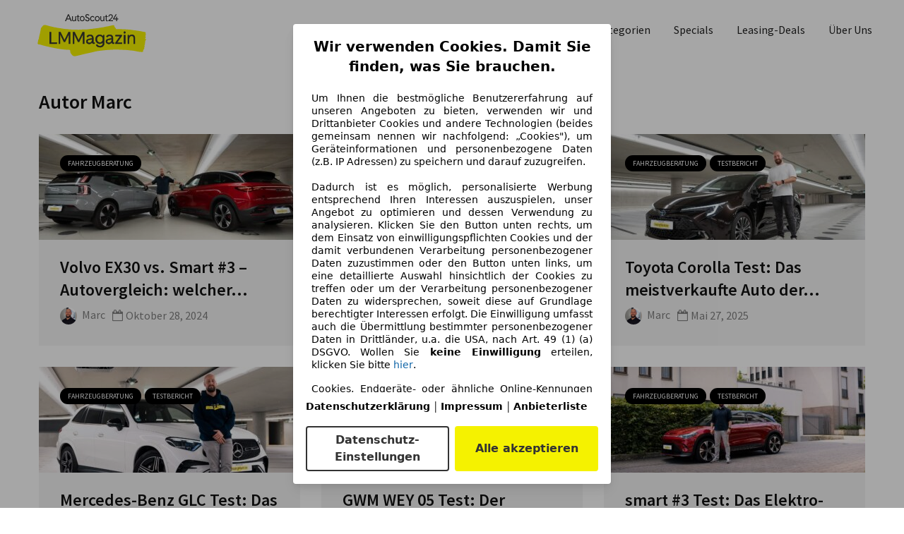

--- FILE ---
content_type: text/html; charset=UTF-8
request_url: https://www.leasingmarkt.de/magazin/author/mp/page/3
body_size: 24824
content:
<!DOCTYPE html>
<html lang="de" class="no-js">
<script>
    !function(){if("function"!=typeof window.__tcfapi||window.__tcfapi&&"function"!=typeof window.__tcfapi.start){var t,a=[],e=window,i=e.document,c=e.__tcfapi?e.__tcfapi.start:function(){};if(!e.__tcfapi&&function t(){var a=!!e.frames.__tcfapiLocator;if(!a){if(i.body){var c=i.createElement("iframe");c.style.cssText="display:none",c.name="__tcfapiLocator",i.body.appendChild(c)}else setTimeout(t,5)}return!a}()||e.__tcfapi&&!e.__tcfapi.start){var f=e.__tcfapi?e.__tcfapi():[];a.push.apply(a,f),e.__tcfapi=function(...e){var i=[...e];if(!e.length)return a;if("setGdprApplies"===i[0])i.length>3&&2===parseInt(i[1],10)&&"boolean"==typeof i[3]&&(t=i[3],"function"==typeof i[2]&&i[2]("set",!0));else if("ping"===i[0]){var c={gdprApplies:t,cmpLoaded:!1,apiVersion:"2.0"};"function"==typeof i[2]&&i[2](c,!0)}else a.push(i)},e.__tcfapi.commandQueue=a,e.__tcfapi.start=c,e.addEventListener("message",function(t){var a="string"==typeof t.data,i={};try{i=a?JSON.parse(t.data):t.data}catch(c){}var f=i.__tcfapiCall;f&&e.__tcfapi(f.command,f.version,function(e,i){if(t.source){var c={__tcfapiReturn:{returnValue:e,success:i,callId:f.callId,command:f.command}};a&&(c=JSON.stringify(c)),t.source.postMessage(c,"*")}},f.parameter)},!1)}}}();
</script>

<script type="module" async>(function(){"use strict";try{var e=document.createElement("style");e.appendChild(document.createTextNode('._consent-popup_18yki_1{position:fixed;display:grid;place-items:center;background-color:#00000059;isolation:isolate;z-index:9999999999;counter-reset:css-counter 0;top:0;left:0;right:0;bottom:0;font-family:system-ui,-apple-system,BlinkMacSystemFont,Segoe UI,Roboto,Helvetica,Arial,sans-serif,"Apple Color Emoji","Segoe UI Emoji",Segoe UI Symbol;font-size:16px}._consent-popup-inner_18yki_21{background-color:#fff;padding:18px 18px 0;max-width:450px;text-align:justify;border-radius:4px;box-shadow:0 12px 24px #0000000d,0 8px 16px #0000000d,0 4px 8px #0000000d,0 0 2px #0000001f}._scrollable-container_18yki_33{max-height:70vh;overflow:auto;padding:0 8px}._headline_18yki_40{font-size:20px;line-height:1.4;font-weight:700;margin-bottom:22px;color:#000;text-align:center}._content_18yki_49{font-weight:400;color:#000;font-size:14px;line-height:1.3;margin-bottom:16px}._content_18yki_49 a{color:#1166a8;font-size:14px;text-decoration:none}._content_18yki_49 b{font-weight:700}._consent-decline_18yki_67{font-weight:500;color:#1166a8;cursor:pointer;text-decoration:none;border:none;background:transparent;padding:0}._consent-decline_18yki_67:hover{color:#0c4f90}._consent-decline_18yki_67:active{color:#083b78}._acceptance-buttons_18yki_85{display:flex;justify-content:space-between;background-color:fff;padding-bottom:18px;padding-top:8px}._acceptance-buttons_18yki_85>button{font-weight:700;font-size:16px;line-height:1.5;border-radius:4px;color:#333;padding:6px 0;width:49%}._consent-settings_18yki_103{background-color:inherit;cursor:pointer;text-align:center;border-width:2px;border-style:solid;border-color:#333}._consent-accept_18yki_114{background:#f5f200;cursor:pointer;border:none;text-align:center}._legalDisclosure_18yki_123{margin-top:8px;margin-bottom:8px}._legalDisclosure_18yki_123>a{font-size:14px;color:#000;font-weight:600}._headingForPurposes_18yki_133{display:block;font-size:.83em;margin-block-start:1.67em;margin-block-end:1.67em;margin-inline-start:0px;margin-inline-end:0px;font-weight:700}@media screen and (max-width: 767px){._consent-popup-inner_18yki_21{margin:20px}._headline_18yki_40{margin-bottom:28px}}@media screen and (max-height: 680px){._scrollable-container_18yki_33{max-height:60vh}}')),document.head.appendChild(e)}catch(o){console.error("vite-plugin-css-injected-by-js",o)}})();
const e={...{headline:"Wir verwenden Cookies. Damit Sie finden, was Sie brauchen.",description:'Um Ihnen die bestmögliche Benutzererfahrung auf unseren Angeboten zu bieten, verwenden wir und Drittanbieter Cookies und andere Technologien (beides gemeinsam nennen wir nachfolgend: „Cookies"), um Geräteinformationen und personenbezogene Daten (z.B. IP Adressen) zu speichern und darauf zuzugreifen.<br><br>Dadurch ist es möglich, personalisierte Werbung entsprechend Ihren Interessen auszuspielen, unser Angebot zu optimieren und dessen Verwendung zu analysieren. Klicken Sie den Button unten rechts, um dem Einsatz von einwilligungspflichten Cookies und der damit verbundenen Verarbeitung personenbezogener Daten zuzustimmen oder den Button unten links, um eine detaillierte Auswahl hinsichtlich der Cookies zu treffen oder um der Verarbeitung personenbezogener Daten zu widersprechen, soweit diese auf Grundlage berechtigter Interessen erfolgt. Die Einwilligung umfasst auch die Übermittlung bestimmter personenbezogener Daten in Drittländer, u.a. die USA, nach Art. 49 (1) (a) DSGVO. Wollen Sie <b>keine Einwilligung</b> erteilen, klicken Sie bitte ${$2}.',adjustPreferences:"Sie können Ihre Präferenzen jederzeit anpassen und erteilte Einwilligungen widerrufen, indem Sie in unserer Datenschutzerklärung den Privacy Manager besuchen.",acceptButton:"Alle akzeptieren",privacySettings:"Datenschutz-Einstellungen",here:"hier",privacy:"Datenschutzerklärung",imprint:"Impressum",vendorCount:"Wir arbeiten mit @@@@@@@ Anbietern zusammen.",vendorList:"Anbieterliste",purposesHeading:"Zwecke",newWindowWarning:"öffnet in einem neuen Fenster"},imprintUrl:"https://www.leasingmarkt.de/impressum",privacyUrl:"https://www.leasingmarkt.de/datenschutz",vendorListUrl:"https://www.leasingmarkt.de/consent-management#vendors",...{purposes:{1:{name:"Speichern von oder Zugriff auf Informationen auf einem Endgerät",description:"Cookies, Endgeräte- oder ähnliche Online-Kennungen (z. B. login-basierte Kennungen, zufällig generierte Kennungen, netzwerkbasierte Kennungen) können zusammen mit anderen Informationen (z. B. Browsertyp und Browserinformationen, Sprache, Bildschirmgröße, unterstützte Technologien usw.) auf Ihrem Endgerät gespeichert oder von dort ausgelesen werden, um es jedes Mal wiederzuerkennen, wenn es eine App oder einer Webseite aufruft. Dies geschieht für einen oder mehrere der hier aufgeführten Verarbeitungszwecke."},25:{name:"Essentielle Seitenfunktionen",description:"Wir bzw. diese Anbieter nutzen Cookies oder ähnliche Tools und Technologien, die für die essentielle Seitenfunktionen erforderlich sind und die einwandfreie Funktionalität der Webseite sicherstellen.  Sie werden normalerweise als Folge von Nutzeraktivitäten genutzt, um wichtige Funktionen wie das Setzen und Aufrechterhalten von Anmeldedaten oder Datenschutzeinstellungen zu ermöglichen. Die Verwendung dieser Cookies bzw. ähnlicher Technologien kann normalerweise nicht abgeschaltet werden. Allerdings können bestimmte Browser diese Cookies oder ähnliche Tools blockieren oder Sie darauf hinweisen. Das Blockieren dieser Cookies oder ähnlicher Tools kann die Funktionalität der Webseite beeinträchtigen."},26:{name:"Erweiterte Seitenfunktionen",description:"Wir bzw. Drittanbieter nutzen unterschiedliche technologische Mittel, darunter u.a. Cookies und ähnliche Tools auf unserer Webseite, um Ihnen erweiterte Seitenfunktionen anzubieten und ein verbessertes Nutzungserlebnis zu gewährleisten. Durch diese erweiterten Funktionalitäten ermöglichen wir die Personalisierung unseres Angebotes - etwa, um Ihre Suchvorgänge bei einem späteren Besuch fortzusetzen, Ihnen passende Angebote aus Ihrer Nähe anzuzeigen oder personalisierte Werbung und Nachrichten bereitzustellen und diese auszuwerten. Wir speichern Ihre E-Mail-Adresse lokal, wenn Sie diese für gespeicherte Suchanfragen, Lieblingsfahrzeuge oder im Rahmen der Preisbewertung angeben. Dies erleichtert Ihnen die Nutzung der Webseite, da eine erneute Eingabe bei späteren Besuchen entfällt. Mit Ihrer Einwilligung werden nutzungsbasierte Informationen an von Ihnen kontaktierte Händler übermittelt. Einige Cookies/Tools werden von den Anbietern verwendet, um von Ihnen bei Finanzierungsanfragen angegebene Informationen für 30 Tage zu speichern und innerhalb dieses Zeitraums automatisch für die Befüllung neuer Finanzierungsanfragen wiederzuverwenden. Ohne die Verwendung solcher Cookies/Tools können solche erweiterten Funktionen ganz oder teilweise nicht genutzt werden."}},stacks:{1:"Genaue Standortdaten und Identifikation durch Scannen von Endgeräten",42:"Personalisierte Werbung und Inhalte, Messung von Werbeleistung und der Performance von Inhalten, Zielgruppenforschung sowie Entwicklung und Verbesserung von Angeboten"}}},n={},t=function(e,t,s){return t&&0!==t.length?Promise.all(t.map((e=>{if((e=function(e){return"/"+e}(e))in n)return;n[e]=!0;const t=e.endsWith(".css"),s=t?'[rel="stylesheet"]':"";if(document.querySelector(`link[href="${e}"]${s}`))return;const r=document.createElement("link");return r.rel=t?"stylesheet":"modulepreload",t||(r.as="script",r.crossOrigin=""),r.href=e,document.head.appendChild(r),t?new Promise(((n,t)=>{r.addEventListener("load",n),r.addEventListener("error",(()=>t(new Error(`Unable to preload CSS for ${e}`))))})):void 0}))).then((()=>e())):e()},s="ABCDEFGHIJKLMNOPQRSTUVWXYZabcdefghijklmnopqrstuvwxyz0123456789-_";function r(e){var n;return null==(n=document.cookie.match("(^|;)\\s*"+e+"\\s*=\\s*([^;]+)"))?void 0:n.pop()}function i(e,n){const t="domain="+g(document.location.hostname);document.cookie=[`${e}=${n}`,"path=/","max-age=31536000",t,"samesite=Lax"].join(";")}function o(e,n){if(!n)return!1;return 100*function(e){if(!/^[A-Za-z0-9\-_]+$/.test(e))return-1;let n="";for(const t of e)n+=s.indexOf(t).toString(2).padStart(6,"0");return parseInt(n,2)}(n.substring(1,7))>Date.now()-864e5*e}const a=["autoscout24","as24-search-funnel","autoplenum-development","autoplenum-staging","autoplenum","12gebrauchtwagen","12neuwagen","leasingmarkt","bild","leasevergelijker","autotrader","gebrauchtwagen","leasingtime"];const u=["autoscout24","autoplenum","autoplenum-development","autoplenum-staging","autotrader","gebrauchtwagen","leasingmarkt","leasingtime","12gebrauchtwagen","12gebrauchtwagen-staging","12gebrauchtwagen-development","12neuwagen","12neuwagen-staging","12neuwagen-development","bild","leasevergelijker","autotrader","autohebdo"],c={autoscout24:["de","be","at","es","it","fr","nl","lu","pl","hu","bg","ro","cz","ru","hr","se","com.tr","com.ua","com"],autoplenum:["de","at"],"autoplenum-development":["de","at"],"autoplenum-staging":["de","at"],autotrader:["nl","ca"],gebrauchtwagen:["at"],leasingmarkt:["de","at"],leasingtime:["de"],"12gebrauchtwagen":["de"],"12gebrauchtwagen-development":["de"],"12gebrauchtwagen-staging":["de"],"12neuwagen":["de"],"12neuwagen-development":["de"],"12neuwagen-staging":["de"],bild:["de"],leasevergelijker:["nl"],autohebdo:["net"]},l=["https://bild.de","https://leasingtime.de","https://rebuild.leasingtime.de","https://staging.leasingmarkt.de","https://staging.leasevergelijker.nl","https://as24-search-funnel-dev.as24-search-funnel.eu-west-1.infinity.as24.tech"];function d({origin:e,hostName:n,protocol:t,port:s}){const r=n.includes("autoscout24")&&n.includes("local"),i=!r&&t?`${t}//`:"https://",o=!r&&s?`:${s}`:"";if(l.includes(null!=e?e:""))return e;if(n.includes("autoscout24")&&"localhost"===n)return"https://www.autoscout24.com";if(e&&!e.includes("autoscout24")&&e.includes("local"))return e;let a="";for(const c of u)n.includes(`.${c}.`)&&(a=c);if(""===a)return"https://www.autoscout24.com";for(const u of c[a])if(n.endsWith(`.${u}`))return`${i}www.${a}.${u}${o}`;return"https://www.autoscout24.com"}const g=e=>{if(e.includes("as24-search-funnel"))return e;const n=d({hostName:e});return e&&n?n.replace("https://","").replace("www.","").replace("local.","").replace("localhost","www.autoscout24.com").replace(/:.*$/,""):"www.autoscout24.com"},p=window.location;function m(e){const{hostname:n,pathname:t,protocol:s,port:r,origin:i}=p,o=d({origin:i,hostName:n,protocol:s,port:r});if(!o)return;if(e&&"bild"===e)return`${o}/leasing/consent-management`;if(!n.includes("autoscout24"))return`${o}/consent-management`;var a;return`${n.endsWith(".be")&&n.includes("autoscout24")?`${o}${a=t,a.startsWith("/nl")?"/nl":"/fr"}`:o}/consent-management`}function h({translations:e,companyName:n,styles:t,contentHtml:s,buttonOrder:o}){const a=(new Document).querySelector.call(document,"#as24-cmp-popup");a&&a.remove(),function({translations:e,companyName:n,styles:t,contentHtml:s,buttonOrder:o}){const a={accept:`<button class=${t["consent-accept"]} data-testid="as24-cmp-accept-all-button">${e.acceptButton}</button>`,settings:`<button class=${t["consent-settings"]} data-testid="as24-cmp-partial-consent-button">${e.privacySettings}</button>`,decline:`<button class=${t["consent-decline"]} data-testid="as24-cmp-decline-all-button">${e.declineButton}</button>`},u=o.map((e=>a[e])).join("\n"),c=`\n    <div class=${t["consent-popup"]} id="as24-cmp-popup">\n      <div class=${t["consent-popup-inner"]} data-testid="as24-cmp-container">\n        <div class=${t["scrollable-container"]}>\n          ${s}\n        </div>\n        <div class=${t.legalDisclosure}>\n          <a href=${e.privacyUrl} aria-label="${e.privacy}(${e.newWindowWarning})" target="_blank">${e.privacy}</a> | \n          <a href=${e.imprintUrl} aria-label="${e.imprint}(${e.newWindowWarning})" target="_blank">${e.imprint}</a> |\n          <a href=${e.vendorListUrl} aria-label="${e.vendorList}(${e.newWindowWarning})" target="_blank">${e.vendorList}</a>\n        </div>\n        <div class=${t["acceptance-buttons"]}>\n          ${u}\n        </div>\n      </div>\n    </div>`,l=document.createElement("div");l.innerHTML=c,l.addEventListener("click",(async function(e){e.target instanceof HTMLElement&&(e.target.closest('[data-testId="as24-cmp-accept-all-button"]')&&g({route:"accept-all",companyName:n}),e.target.closest('[data-testId="as24-cmp-decline-all-button"]')&&g({route:"decline-all",companyName:n}),e.target.closest('[data-testId="as24-cmp-partial-consent-button"]')&&g({route:"partial-consent",companyName:n}))})),document.body.appendChild(l);const d=m(n);async function g({route:e,companyName:n}){if("partial-consent"===e){const e=encodeURIComponent(p.href),n=`${d}/?redirectTo=${e}`;p.href=n}else{l.remove();const t=await fetch(`${d}/${e}`,{method:"POST",headers:{"Content-Type":"application/json"},body:JSON.stringify({companyName:n})}).then((e=>e.json())),s=r("euconsent-v2")||"";t["euconsent-v2"]!==s&&(i("euconsent-v2",t["euconsent-v2"]),i("cconsent-v2",encodeURIComponent(t["cconsent-v2"])),i("addtl_consent",t.addtl_consent),i("as24-cmp-signature",t["as24-cmp-signature"])),window.__tcfapi("updateCmpApi",2,(()=>null),t,e,!1)}}}({translations:e,companyName:n,styles:t,contentHtml:s,buttonOrder:o});try{if("1"===sessionStorage.cmpPopupShownEventSent)return;const e=m(n);sessionStorage.cmpPopupShownEventSent="1",navigator.sendBeacon(`${e}/popup-shown`,JSON.stringify({companyName:n}))}catch(u){}}const w=window.location;async function b(e){const n=w.hostname,s=(n.includes("local.autoscout24.")||n.includes("127.0.0.1")||n.includes("localhost"))&&!!document.getElementById("as24-cmp-local-body");let r;r=t(s?()=>import("../../full-cmp.js"):()=>import("https://www.autoscout24.de/assets/as24-cmp/full-cmp.js"),[]);try{(await r).initializeFullCmpApi(e)}catch(i){console.error(i)}}function f(e,n,t){i(e,n),t.delete(e)}const v=178,k={"consent-popup":"_consent-popup_18yki_1","consent-popup-inner":"_consent-popup-inner_18yki_21","scrollable-container":"_scrollable-container_18yki_33",headline:"_headline_18yki_40",content:"_content_18yki_49","consent-decline":"_consent-decline_18yki_67","acceptance-buttons":"_acceptance-buttons_18yki_85","consent-settings":"_consent-settings_18yki_103","consent-accept":"_consent-accept_18yki_114",legalDisclosure:"_legalDisclosure_18yki_123",headingForPurposes:"_headingForPurposes_18yki_133"};function y({description:e,templateValues:n,requiredKeys:t=[]}){for(const i of t){const t=`\${${i}}`;e.includes(t)&&!n[i]&&console.error(`Missing required template value: ${i}`)}return s=e,r=n,new Function("vars",["const tagged = ( "+Object.keys(r).join(", ")+" ) =>","`"+s+"`","return tagged(...Object.values(vars))"].join("\n"))(r);var s,r}const $={autoscout24:new Set(["en-GB","de-AT","fr-FR","fr-BE","fr-LU","it-IT","es-ES","pl-PL","nl-NL","bg-BG","ro-RO","hu-HU","hr-HR","cs-CZ","sv-SE","nl-BE","ru-RU","tr-TR","uk-UA","de-DE"]),"12gebrauchtwagen":new Set(["de-DE"]),"12neuwagen":new Set(["de-DE"]),autoplenum:new Set(["de-DE","de-AT"]),autotrader:new Set(["nl-NL"]),bild:new Set(["de-DE"]),gebrauchtwagen:new Set(["de-AT"]),leasevergelijker:new Set(["nl-NL"]),leasingmarkt:new Set(["de-DE"]),leasingtime:new Set(["de-DE"])},z=175;const S={nonStrict:$.leasingmarkt.has("de-DE")?z:v},_=function({translations:e,styles:n}){const t=`<button class=${null==n?void 0:n["consent-decline"]} data-testid="as24-cmp-decline-all-button">${e.here}</button>`;return{...e,description:y({description:e.description,templateValues:{$1:null==e?void 0:e.consentUrl,$2:t},requiredKeys:["$2"]})}}({translations:e,vendorCount:S.nonStrict,styles:k}),E=new class extends class{constructor(e,n,t){this.translations=e,this.vendorCount=n,this.styles=t,this.blocks=[]}addHeadline(e){return this.blocks.push(`<p class=${this.styles.headline}>${e}</p>`),this}addText(e,n){return(null==n?void 0:n.hr)&&this.blocks.push("<hr />"),this.blocks.push(`<p class=${this.styles.content}>${e}</p>`),this}addHeading(e,n){return(null==n?void 0:n.hr)&&this.blocks.push("<hr />"),this.blocks.push(`<p class=${this.styles.headingForPurposes}>${e}</p>`),this}addVendorCountLine(e){var n;const t=null==(n=this.translations.vendorCount)?void 0:n.replace(e,this.vendorCount.toString());return t&&this.addText(t,{hr:!0}),this}getButtonOrder(){return["settings","accept"]}build(){return this.blocks.join("\n")}}{buildContent(){return this.addHeadline(this.translations.headline).addText(this.translations.description).addText(this.translations.purposes[1].description).addText(this.translations.adjustPreferences).addHeading(this.translations.purposesHeading).addText(this.translations.stacks[1]).addText(this.translations.stacks[42],{hr:!0}).addHeading(this.translations.purposes[25].name,{hr:!0}).addText(this.translations.purposes[25].description,{hr:!0}).addHeading(this.translations.purposes[26].name,{hr:!0}).addText(this.translations.purposes[26].description).addVendorCountLine("@@@@@@@").build()}}(_,S.nonStrict,k);var C;C={translations:_,isoCulture:"de-DE",companyName:"leasingmarkt",styles:k,mode:"strict",vendorListVersion:142,contentHtml:E.buildContent(),buttonOrder:E.getButtonOrder()},"undefined"!=typeof window&&function(e){var n,t;const s=new URL(e),i=null==(n=s.searchParams.get("show-as24-cmp"))?void 0:n.toLowerCase(),o=null==(t=r("show-as24-cmp"))?void 0:t.toLowerCase(),u=a.findIndex((e=>s.hostname.includes(`${e}`)))>-1;return"true"===i||"false"!==i&&("true"===o||"false"!==o&&u)}(w.href)&&function(){function e(n){document.body?n():setTimeout((()=>e(n)),1)}return new Promise((n=>{e(n)}))}().then((()=>async function({translations:e,...n}){if(function(){const e=window.self!==window.top,n=w.href.includes("disable-cmp=true")||(null==document?void 0:document.cookie.includes("disable-cmp=true")),t="true"===document.body.dataset.suppressCmp||"true"===document.body.dataset.suppresscmp,s=/autoscout24\.com\/entry\/.*/.test(w.href);return t||n||e||s}())return;const{companyName:t,styles:s,contentHtml:a,buttonOrder:u}=n;var c,l;window.addEventListener("showAs24Cmp",(()=>{h({translations:e,companyName:t,styles:s,contentHtml:a,buttonOrder:u})})),c=w.search,null!=(l=c.includes("sticky-as24-cmp=true"))&&l&&i("show-as24-cmp","true"),function(){const e=new URLSearchParams(w.search),n=new URLSearchParams(w.hash.slice(1)),t=e.get("euconsent-v2")||n.get("euconsent-v2"),s=e.get("cconsent-v2")||n.get("cconsent-v2"),r=e.get("addtl_consent")||n.get("addtl_consent"),i=e.get("cm-custom-vendors")||n.get("cm-custom-vendors"),o=e.get("cm-custom-purposes")||n.get("cm-custom-purposes"),a=!!(e.get("gdpr-auditId")||e.get("gdpr-last-interaction")||t||s||r||i||o);if(e.delete("gdpr-auditId"),e.delete("gdpr-last-interaction"),t&&f("euconsent-v2",t,e),s&&f("cconsent-v2",s,e),r&&f("addtl_consent",r,e),o&&f("cm-custom-purposes",o,e),i&&f("cm-custom-vendors",i,e),a){const n=e.toString();history.replaceState(null,"",n?`?${n}`:"")}}();const d=365,g=r("euconsent-v2")||"";o(d,g)?window.location.search.includes("googleConsentMode=true")&&(window.dataLayer=window.dataLayer||[],window.dataLayer.push("consent","default",{ad_storage:"granted",analytics_storage:"granted",functionality_storage:"granted",personalization_storage:"granted",security_storage:"granted"},{common_country:"de",common_language:"de",common_brand:"",common_environment:"live",common_platform:"web",common_techState:"tatsu"})):h({translations:e,companyName:t,styles:s,contentHtml:a,buttonOrder:u}),"loading"===document.readyState?window.addEventListener("DOMContentLoaded",(()=>b(n))):b(n)}(C))).catch(console.error);
</script>
<head><link rel="stylesheet" type="text/css" href="https://www.leasingmarkt.de/res/css/frontend/as24-rebrand.css" >
	<meta charset="UTF-8">
	<meta name="viewport" content="width=device-width,initial-scale=1.0">
		<meta name='robots' content='noindex, follow' />

	<!-- This site is optimized with the Yoast SEO Premium plugin v21.5 (Yoast SEO v21.5) - https://yoast.com/wordpress/plugins/seo/ -->
	<title>Marc, Autor bei LeasingMarkt.de Magazin - Seite 3 von 10</title>
	<meta property="og:locale" content="de_DE" />
	<meta property="og:type" content="profile" />
	<meta property="og:title" content="Marc" />
	<meta property="og:url" content="https://www.leasingmarkt.de/magazin/author/mp" />
	<meta property="og:site_name" content="LeasingMarkt.de Magazin" />
	<meta property="og:image" content="https://secure.gravatar.com/avatar/4b1df16bde40c84cd73e74e3e90726cf2067be9e13d818ddc01487fd42941c1e?s=500&r=g" />
	<meta name="twitter:card" content="summary_large_image" />
	<script type="application/ld+json" class="yoast-schema-graph">{"@context":"https://schema.org","@graph":[{"@type":"ProfilePage","@id":"https://www.leasingmarkt.de/magazin/author/mp","url":"https://www.leasingmarkt.de/magazin/author/mp/page/3","name":"Marc, Autor bei LeasingMarkt.de Magazin - Seite 3 von 10","isPartOf":{"@id":"https://www.leasingmarkt.de/magazin/#website"},"primaryImageOfPage":{"@id":"https://www.leasingmarkt.de/magazin/author/mp/page/3#primaryimage"},"image":{"@id":"https://www.leasingmarkt.de/magazin/author/mp/page/3#primaryimage"},"thumbnailUrl":"https://www.leasingmarkt.de/wp/res/magazin/wp-content/uploads/2024/10/volvo-ex30-smart-hashtag-3-autovergleich.jpg","breadcrumb":{"@id":"https://www.leasingmarkt.de/magazin/author/mp/page/3#breadcrumb"},"inLanguage":"de","potentialAction":[{"@type":"ReadAction","target":["https://www.leasingmarkt.de/magazin/author/mp/page/3"]}]},{"@type":"ImageObject","inLanguage":"de","@id":"https://www.leasingmarkt.de/magazin/author/mp/page/3#primaryimage","url":"https://www.leasingmarkt.de/wp/res/magazin/wp-content/uploads/2024/10/volvo-ex30-smart-hashtag-3-autovergleich.jpg","contentUrl":"https://www.leasingmarkt.de/wp/res/magazin/wp-content/uploads/2024/10/volvo-ex30-smart-hashtag-3-autovergleich.jpg","width":2450,"height":1633,"caption":"autotest vergleich volvo ex30 smart hashtag 3"},{"@type":"BreadcrumbList","@id":"https://www.leasingmarkt.de/magazin/author/mp/page/3#breadcrumb","itemListElement":[{"@type":"ListItem","position":1,"name":"LeasingMarkt.de Magazin","item":"https://www.leasingmarkt.de/magazin"},{"@type":"ListItem","position":2,"name":"Archive für Marc"}]},{"@type":"WebSite","@id":"https://www.leasingmarkt.de/magazin/#website","url":"https://www.leasingmarkt.de/magazin","name":"LeasingMarkt.de Magazin","description":"","publisher":{"@id":"https://www.leasingmarkt.de/magazin/#organization"},"potentialAction":[{"@type":"SearchAction","target":{"@type":"EntryPoint","urlTemplate":"https://www.leasingmarkt.de/magazin/?s={search_term_string}"},"query-input":"required name=search_term_string"}],"inLanguage":"de"},{"@type":"Organization","@id":"https://www.leasingmarkt.de/magazin/#organization","name":"LeasingMarkt.de GmbH","url":"https://www.leasingmarkt.de/magazin","logo":{"@type":"ImageObject","inLanguage":"de","@id":"https://www.leasingmarkt.de/magazin/#/schema/logo/image/","url":"https://www.leasingmarkt.de/res/v3/image/home/as24-leasingmarkt-magazin.svg","contentUrl":"https://www.leasingmarkt.de/res/v3/image/home/as24-leasingmarkt-magazin.svg","width":350,"height":32,"caption":"LeasingMarkt.de GmbH"},"image":{"@id":"https://www.leasingmarkt.de/magazin/#/schema/logo/image/"},"sameAs":["http://www.facebook.com/LeasingMarkt","https://www.instagram.com/leasingmarkt.de/","https://www.linkedin.com/company/leasingmarkt/","https://www.pinterest.de/leasingmarktde/","https://www.youtube.com/c/LeasingMarktde"]},{"@type":"Person","@id":"https://www.leasingmarkt.de/magazin/#/schema/person/d124b8367ad333f62fb723fb1bb42f78","name":"Marc","image":{"@type":"ImageObject","inLanguage":"de","@id":"https://www.leasingmarkt.de/magazin/#/schema/person/image/","url":"https://secure.gravatar.com/avatar/4b1df16bde40c84cd73e74e3e90726cf2067be9e13d818ddc01487fd42941c1e?s=96&r=g","contentUrl":"https://secure.gravatar.com/avatar/4b1df16bde40c84cd73e74e3e90726cf2067be9e13d818ddc01487fd42941c1e?s=96&r=g","caption":"Marc"},"description":"Marc hat PS im Blut, Autos sind seine große Leidenschaft. Das Wochenende verbringt er gerne mal am Nürburgring und auch sonst dreht sich in seiner Freizeit alles um des Deutschen liebstes Kind. Da Marc seit Jahren in Leasingfahrzeugen unterwegs ist, konnte er bereits viel Erfahrung sammeln und trägt nicht umsonst den Titel „Leasing-Experte“.","sameAs":["https://www.linkedin.com/in/marc-pelzer-06b408191/"],"mainEntityOfPage":{"@id":"https://www.leasingmarkt.de/magazin/author/mp"}}]}</script>
	<!-- / Yoast SEO Premium plugin. -->


<link rel='dns-prefetch' href='//fonts.googleapis.com' />
<link rel="alternate" type="application/rss+xml" title="LeasingMarkt.de Magazin &raquo; Feed" href="https://www.leasingmarkt.de/magazin/feed" />
<link rel="alternate" type="application/rss+xml" title="LeasingMarkt.de Magazin &raquo; Kommentar-Feed" href="https://www.leasingmarkt.de/magazin/comments/feed" />
<link rel="alternate" type="application/rss+xml" title="LeasingMarkt.de Magazin &raquo; Feed für Beiträge von Marc" href="https://www.leasingmarkt.de/magazin/author/mp/feed" />
<style id='wp-img-auto-sizes-contain-inline-css' type='text/css'>
img:is([sizes=auto i],[sizes^="auto," i]){contain-intrinsic-size:3000px 1500px}
/*# sourceURL=wp-img-auto-sizes-contain-inline-css */
</style>
<style id='wp-emoji-styles-inline-css' type='text/css'>

	img.wp-smiley, img.emoji {
		display: inline !important;
		border: none !important;
		box-shadow: none !important;
		height: 1em !important;
		width: 1em !important;
		margin: 0 0.07em !important;
		vertical-align: -0.1em !important;
		background: none !important;
		padding: 0 !important;
	}
/*# sourceURL=wp-emoji-styles-inline-css */
</style>
<style id='wp-block-library-inline-css' type='text/css'>
:root{--wp-block-synced-color:#7a00df;--wp-block-synced-color--rgb:122,0,223;--wp-bound-block-color:var(--wp-block-synced-color);--wp-editor-canvas-background:#ddd;--wp-admin-theme-color:#007cba;--wp-admin-theme-color--rgb:0,124,186;--wp-admin-theme-color-darker-10:#006ba1;--wp-admin-theme-color-darker-10--rgb:0,107,160.5;--wp-admin-theme-color-darker-20:#005a87;--wp-admin-theme-color-darker-20--rgb:0,90,135;--wp-admin-border-width-focus:2px}@media (min-resolution:192dpi){:root{--wp-admin-border-width-focus:1.5px}}.wp-element-button{cursor:pointer}:root .has-very-light-gray-background-color{background-color:#eee}:root .has-very-dark-gray-background-color{background-color:#313131}:root .has-very-light-gray-color{color:#eee}:root .has-very-dark-gray-color{color:#313131}:root .has-vivid-green-cyan-to-vivid-cyan-blue-gradient-background{background:linear-gradient(135deg,#00d084,#0693e3)}:root .has-purple-crush-gradient-background{background:linear-gradient(135deg,#34e2e4,#4721fb 50%,#ab1dfe)}:root .has-hazy-dawn-gradient-background{background:linear-gradient(135deg,#faaca8,#dad0ec)}:root .has-subdued-olive-gradient-background{background:linear-gradient(135deg,#fafae1,#67a671)}:root .has-atomic-cream-gradient-background{background:linear-gradient(135deg,#fdd79a,#004a59)}:root .has-nightshade-gradient-background{background:linear-gradient(135deg,#330968,#31cdcf)}:root .has-midnight-gradient-background{background:linear-gradient(135deg,#020381,#2874fc)}:root{--wp--preset--font-size--normal:16px;--wp--preset--font-size--huge:42px}.has-regular-font-size{font-size:1em}.has-larger-font-size{font-size:2.625em}.has-normal-font-size{font-size:var(--wp--preset--font-size--normal)}.has-huge-font-size{font-size:var(--wp--preset--font-size--huge)}.has-text-align-center{text-align:center}.has-text-align-left{text-align:left}.has-text-align-right{text-align:right}.has-fit-text{white-space:nowrap!important}#end-resizable-editor-section{display:none}.aligncenter{clear:both}.items-justified-left{justify-content:flex-start}.items-justified-center{justify-content:center}.items-justified-right{justify-content:flex-end}.items-justified-space-between{justify-content:space-between}.screen-reader-text{border:0;clip-path:inset(50%);height:1px;margin:-1px;overflow:hidden;padding:0;position:absolute;width:1px;word-wrap:normal!important}.screen-reader-text:focus{background-color:#ddd;clip-path:none;color:#444;display:block;font-size:1em;height:auto;left:5px;line-height:normal;padding:15px 23px 14px;text-decoration:none;top:5px;width:auto;z-index:100000}html :where(.has-border-color){border-style:solid}html :where([style*=border-top-color]){border-top-style:solid}html :where([style*=border-right-color]){border-right-style:solid}html :where([style*=border-bottom-color]){border-bottom-style:solid}html :where([style*=border-left-color]){border-left-style:solid}html :where([style*=border-width]){border-style:solid}html :where([style*=border-top-width]){border-top-style:solid}html :where([style*=border-right-width]){border-right-style:solid}html :where([style*=border-bottom-width]){border-bottom-style:solid}html :where([style*=border-left-width]){border-left-style:solid}html :where(img[class*=wp-image-]){height:auto;max-width:100%}:where(figure){margin:0 0 1em}html :where(.is-position-sticky){--wp-admin--admin-bar--position-offset:var(--wp-admin--admin-bar--height,0px)}@media screen and (max-width:600px){html :where(.is-position-sticky){--wp-admin--admin-bar--position-offset:0px}}

/*# sourceURL=wp-block-library-inline-css */
</style><style id='global-styles-inline-css' type='text/css'>
:root{--wp--preset--aspect-ratio--square: 1;--wp--preset--aspect-ratio--4-3: 4/3;--wp--preset--aspect-ratio--3-4: 3/4;--wp--preset--aspect-ratio--3-2: 3/2;--wp--preset--aspect-ratio--2-3: 2/3;--wp--preset--aspect-ratio--16-9: 16/9;--wp--preset--aspect-ratio--9-16: 9/16;--wp--preset--color--black: #000000;--wp--preset--color--cyan-bluish-gray: #abb8c3;--wp--preset--color--white: #ffffff;--wp--preset--color--pale-pink: #f78da7;--wp--preset--color--vivid-red: #cf2e2e;--wp--preset--color--luminous-vivid-orange: #ff6900;--wp--preset--color--luminous-vivid-amber: #fcb900;--wp--preset--color--light-green-cyan: #7bdcb5;--wp--preset--color--vivid-green-cyan: #00d084;--wp--preset--color--pale-cyan-blue: #8ed1fc;--wp--preset--color--vivid-cyan-blue: #0693e3;--wp--preset--color--vivid-purple: #9b51e0;--wp--preset--color--gridlove-acc: #377a89;--wp--preset--color--gridlove-meta: #818181;--wp--preset--color--gridlove-txt: #444444;--wp--preset--color--gridlove-bg: #ffffff;--wp--preset--color--gridlove-highlight-acc: ;--wp--preset--color--gridlove-highlight-txt: #ffffff;--wp--preset--color--gridlove-highlight-bg: #4a7e8b;--wp--preset--gradient--vivid-cyan-blue-to-vivid-purple: linear-gradient(135deg,rgb(6,147,227) 0%,rgb(155,81,224) 100%);--wp--preset--gradient--light-green-cyan-to-vivid-green-cyan: linear-gradient(135deg,rgb(122,220,180) 0%,rgb(0,208,130) 100%);--wp--preset--gradient--luminous-vivid-amber-to-luminous-vivid-orange: linear-gradient(135deg,rgb(252,185,0) 0%,rgb(255,105,0) 100%);--wp--preset--gradient--luminous-vivid-orange-to-vivid-red: linear-gradient(135deg,rgb(255,105,0) 0%,rgb(207,46,46) 100%);--wp--preset--gradient--very-light-gray-to-cyan-bluish-gray: linear-gradient(135deg,rgb(238,238,238) 0%,rgb(169,184,195) 100%);--wp--preset--gradient--cool-to-warm-spectrum: linear-gradient(135deg,rgb(74,234,220) 0%,rgb(151,120,209) 20%,rgb(207,42,186) 40%,rgb(238,44,130) 60%,rgb(251,105,98) 80%,rgb(254,248,76) 100%);--wp--preset--gradient--blush-light-purple: linear-gradient(135deg,rgb(255,206,236) 0%,rgb(152,150,240) 100%);--wp--preset--gradient--blush-bordeaux: linear-gradient(135deg,rgb(254,205,165) 0%,rgb(254,45,45) 50%,rgb(107,0,62) 100%);--wp--preset--gradient--luminous-dusk: linear-gradient(135deg,rgb(255,203,112) 0%,rgb(199,81,192) 50%,rgb(65,88,208) 100%);--wp--preset--gradient--pale-ocean: linear-gradient(135deg,rgb(255,245,203) 0%,rgb(182,227,212) 50%,rgb(51,167,181) 100%);--wp--preset--gradient--electric-grass: linear-gradient(135deg,rgb(202,248,128) 0%,rgb(113,206,126) 100%);--wp--preset--gradient--midnight: linear-gradient(135deg,rgb(2,3,129) 0%,rgb(40,116,252) 100%);--wp--preset--font-size--small: 14.4px;--wp--preset--font-size--medium: 20px;--wp--preset--font-size--large: 23.4px;--wp--preset--font-size--x-large: 42px;--wp--preset--font-size--normal: 18px;--wp--preset--font-size--huge: 30.6px;--wp--preset--spacing--20: 0.44rem;--wp--preset--spacing--30: 0.67rem;--wp--preset--spacing--40: 1rem;--wp--preset--spacing--50: 1.5rem;--wp--preset--spacing--60: 2.25rem;--wp--preset--spacing--70: 3.38rem;--wp--preset--spacing--80: 5.06rem;--wp--preset--shadow--natural: 6px 6px 9px rgba(0, 0, 0, 0.2);--wp--preset--shadow--deep: 12px 12px 50px rgba(0, 0, 0, 0.4);--wp--preset--shadow--sharp: 6px 6px 0px rgba(0, 0, 0, 0.2);--wp--preset--shadow--outlined: 6px 6px 0px -3px rgb(255, 255, 255), 6px 6px rgb(0, 0, 0);--wp--preset--shadow--crisp: 6px 6px 0px rgb(0, 0, 0);}:where(.is-layout-flex){gap: 0.5em;}:where(.is-layout-grid){gap: 0.5em;}body .is-layout-flex{display: flex;}.is-layout-flex{flex-wrap: wrap;align-items: center;}.is-layout-flex > :is(*, div){margin: 0;}body .is-layout-grid{display: grid;}.is-layout-grid > :is(*, div){margin: 0;}:where(.wp-block-columns.is-layout-flex){gap: 2em;}:where(.wp-block-columns.is-layout-grid){gap: 2em;}:where(.wp-block-post-template.is-layout-flex){gap: 1.25em;}:where(.wp-block-post-template.is-layout-grid){gap: 1.25em;}.has-black-color{color: var(--wp--preset--color--black) !important;}.has-cyan-bluish-gray-color{color: var(--wp--preset--color--cyan-bluish-gray) !important;}.has-white-color{color: var(--wp--preset--color--white) !important;}.has-pale-pink-color{color: var(--wp--preset--color--pale-pink) !important;}.has-vivid-red-color{color: var(--wp--preset--color--vivid-red) !important;}.has-luminous-vivid-orange-color{color: var(--wp--preset--color--luminous-vivid-orange) !important;}.has-luminous-vivid-amber-color{color: var(--wp--preset--color--luminous-vivid-amber) !important;}.has-light-green-cyan-color{color: var(--wp--preset--color--light-green-cyan) !important;}.has-vivid-green-cyan-color{color: var(--wp--preset--color--vivid-green-cyan) !important;}.has-pale-cyan-blue-color{color: var(--wp--preset--color--pale-cyan-blue) !important;}.has-vivid-cyan-blue-color{color: var(--wp--preset--color--vivid-cyan-blue) !important;}.has-vivid-purple-color{color: var(--wp--preset--color--vivid-purple) !important;}.has-black-background-color{background-color: var(--wp--preset--color--black) !important;}.has-cyan-bluish-gray-background-color{background-color: var(--wp--preset--color--cyan-bluish-gray) !important;}.has-white-background-color{background-color: var(--wp--preset--color--white) !important;}.has-pale-pink-background-color{background-color: var(--wp--preset--color--pale-pink) !important;}.has-vivid-red-background-color{background-color: var(--wp--preset--color--vivid-red) !important;}.has-luminous-vivid-orange-background-color{background-color: var(--wp--preset--color--luminous-vivid-orange) !important;}.has-luminous-vivid-amber-background-color{background-color: var(--wp--preset--color--luminous-vivid-amber) !important;}.has-light-green-cyan-background-color{background-color: var(--wp--preset--color--light-green-cyan) !important;}.has-vivid-green-cyan-background-color{background-color: var(--wp--preset--color--vivid-green-cyan) !important;}.has-pale-cyan-blue-background-color{background-color: var(--wp--preset--color--pale-cyan-blue) !important;}.has-vivid-cyan-blue-background-color{background-color: var(--wp--preset--color--vivid-cyan-blue) !important;}.has-vivid-purple-background-color{background-color: var(--wp--preset--color--vivid-purple) !important;}.has-black-border-color{border-color: var(--wp--preset--color--black) !important;}.has-cyan-bluish-gray-border-color{border-color: var(--wp--preset--color--cyan-bluish-gray) !important;}.has-white-border-color{border-color: var(--wp--preset--color--white) !important;}.has-pale-pink-border-color{border-color: var(--wp--preset--color--pale-pink) !important;}.has-vivid-red-border-color{border-color: var(--wp--preset--color--vivid-red) !important;}.has-luminous-vivid-orange-border-color{border-color: var(--wp--preset--color--luminous-vivid-orange) !important;}.has-luminous-vivid-amber-border-color{border-color: var(--wp--preset--color--luminous-vivid-amber) !important;}.has-light-green-cyan-border-color{border-color: var(--wp--preset--color--light-green-cyan) !important;}.has-vivid-green-cyan-border-color{border-color: var(--wp--preset--color--vivid-green-cyan) !important;}.has-pale-cyan-blue-border-color{border-color: var(--wp--preset--color--pale-cyan-blue) !important;}.has-vivid-cyan-blue-border-color{border-color: var(--wp--preset--color--vivid-cyan-blue) !important;}.has-vivid-purple-border-color{border-color: var(--wp--preset--color--vivid-purple) !important;}.has-vivid-cyan-blue-to-vivid-purple-gradient-background{background: var(--wp--preset--gradient--vivid-cyan-blue-to-vivid-purple) !important;}.has-light-green-cyan-to-vivid-green-cyan-gradient-background{background: var(--wp--preset--gradient--light-green-cyan-to-vivid-green-cyan) !important;}.has-luminous-vivid-amber-to-luminous-vivid-orange-gradient-background{background: var(--wp--preset--gradient--luminous-vivid-amber-to-luminous-vivid-orange) !important;}.has-luminous-vivid-orange-to-vivid-red-gradient-background{background: var(--wp--preset--gradient--luminous-vivid-orange-to-vivid-red) !important;}.has-very-light-gray-to-cyan-bluish-gray-gradient-background{background: var(--wp--preset--gradient--very-light-gray-to-cyan-bluish-gray) !important;}.has-cool-to-warm-spectrum-gradient-background{background: var(--wp--preset--gradient--cool-to-warm-spectrum) !important;}.has-blush-light-purple-gradient-background{background: var(--wp--preset--gradient--blush-light-purple) !important;}.has-blush-bordeaux-gradient-background{background: var(--wp--preset--gradient--blush-bordeaux) !important;}.has-luminous-dusk-gradient-background{background: var(--wp--preset--gradient--luminous-dusk) !important;}.has-pale-ocean-gradient-background{background: var(--wp--preset--gradient--pale-ocean) !important;}.has-electric-grass-gradient-background{background: var(--wp--preset--gradient--electric-grass) !important;}.has-midnight-gradient-background{background: var(--wp--preset--gradient--midnight) !important;}.has-small-font-size{font-size: var(--wp--preset--font-size--small) !important;}.has-medium-font-size{font-size: var(--wp--preset--font-size--medium) !important;}.has-large-font-size{font-size: var(--wp--preset--font-size--large) !important;}.has-x-large-font-size{font-size: var(--wp--preset--font-size--x-large) !important;}
/*# sourceURL=global-styles-inline-css */
</style>

<style id='classic-theme-styles-inline-css' type='text/css'>
/*! This file is auto-generated */
.wp-block-button__link{color:#fff;background-color:#32373c;border-radius:9999px;box-shadow:none;text-decoration:none;padding:calc(.667em + 2px) calc(1.333em + 2px);font-size:1.125em}.wp-block-file__button{background:#32373c;color:#fff;text-decoration:none}
/*# sourceURL=/wp-includes/css/classic-themes.min.css */
</style>
<link rel='stylesheet' id='redux-extendify-styles-css' href='https://www.leasingmarkt.de/wp/res/magazin/wp-content/plugins/redux-framework/redux-core/assets/css/extendify-utilities.css?ver=4.4.9' type='text/css' media='all' />
<link rel='stylesheet' id='pb-accordion-blocks-style-css' href='https://www.leasingmarkt.de/wp/res/magazin/wp-content/plugins/accordion-blocks/build/index.css?ver=1.5.0' type='text/css' media='all' />
<link rel='stylesheet' id='mks_shortcodes_simple_line_icons-css' href='https://www.leasingmarkt.de/wp/res/magazin/wp-content/plugins/meks-flexible-shortcodes/css/simple-line/simple-line-icons.css?ver=1.3.6' type='text/css' media='screen' />
<link rel='stylesheet' id='mks_shortcodes_css-css' href='https://www.leasingmarkt.de/wp/res/magazin/wp-content/plugins/meks-flexible-shortcodes/css/style.css?ver=1.3.6' type='text/css' media='screen' />
<link rel='stylesheet' id='toc-screen-css' href='https://www.leasingmarkt.de/wp/res/magazin/wp-content/plugins/table-of-contents-plus/screen.min.css?ver=2309' type='text/css' media='all' />
<style id='toc-screen-inline-css' type='text/css'>
div#toc_container {background: #ffffff;border: 1px solid #ffffff;}div#toc_container ul li {font-size: 100%;}div#toc_container p.toc_title a,div#toc_container ul.toc_list a {color: #377a89;}div#toc_container p.toc_title a:hover,div#toc_container ul.toc_list a:hover {color: #377a89;}div#toc_container p.toc_title a:hover,div#toc_container ul.toc_list a:hover {color: #377a89;}
/*# sourceURL=toc-screen-inline-css */
</style>
<link rel='stylesheet' id='gridlove-fonts-css' href='https://fonts.googleapis.com/css?family=Source+Sans+Pro%3A400%2C600&#038;subset=latin%2Clatin-ext&#038;ver=1.9.5' type='text/css' media='all' />
<link rel='stylesheet' id='gridlove-main-css' href='https://www.leasingmarkt.de/wp/res/magazin/wp-content/themes/gridlove/assets/css/min.css?ver=1.9.5' type='text/css' media='all' />
<style id='gridlove-main-inline-css' type='text/css'>
body{font-size: 18px;}h1, .h1 {font-size: 40px;}h2, .h2,.col-lg-12 .gridlove-post-b .h3 {font-size: 28px;}h3, .h3 {font-size: 24px;}h4, .h4 {font-size: 20px;}h5, .h5 {font-size: 20px;}h6, .h6 {font-size: 18px;}.widget, .gridlove-header-responsive .sub-menu, .gridlove-site-header .sub-menu{font-size: 16px;}.gridlove-main-navigation {font-size: 16px;}.gridlove-post {font-size: 18px;}body{background-color: #f1f1f1;color: #444444;font-family: 'Source Sans Pro';font-weight: 400;}h1, h2, h3, h4, h5, h6,.h1, .h2, .h3, .h4, .h5, .h6,blockquote,thead td,.comment-author b,q:before,#bbpress-forums .bbp-forum-title, #bbpress-forums .bbp-topic-permalink{color: #111111;font-family: 'Source Sans Pro';font-weight: 600;}.gridlove-main-nav a,.gridlove-posts-widget a{font-family: 'Source Sans Pro';font-weight: 600;}.gridlove-header-top{background-color: #222222;color: #dddddd;}.gridlove-header-top a{color: #dddddd;}.gridlove-header-top a:hover{color: #ffffff;}.gridlove-header-wrapper,.gridlove-header-middle .sub-menu,.gridlove-header-responsive,.gridlove-header-responsive .sub-menu{background-color:#ffffff; }.gridlove-header-middle,.gridlove-header-middle a,.gridlove-header-responsive,.gridlove-header-responsive a{color: #111111;}.gridlove-header-middle a:hover,.gridlove-header-middle .gridlove-sidebar-action:hover,.gridlove-header-middle .gridlove-actions-button > span:hover,.gridlove-header-middle .current_page_item > a,.gridlove-header-middle .current_page_ancestor > a,.gridlove-header-middle .current-menu-item > a,.gridlove-header-middle .current-menu-ancestor > a,.gridlove-header-middle .gridlove-category-menu article:hover a,.gridlove-header-responsive a:hover {color: #4a7e8b;}.gridlove-header-middle .active>span,.gridlove-header-middle .gridlove-main-nav>li.menu-item-has-children:hover>a,.gridlove-header-middle .gridlove-social-icons:hover>span,.gridlove-header-responsive .active>span{background-color: rgba(17,17,17,0.05)}.gridlove-header-middle .gridlove-button-search{background-color: #4a7e8b;}.gridlove-header-middle .gridlove-search-form input{border-color: rgba(17,17,17,0.1)}.gridlove-header-middle .sub-menu,.gridlove-header-responsive .sub-menu{border-top: 1px solid rgba(17,17,17,0.05)}.gridlove-header-middle{height: 100px;}.logo{max-height: 100px;}.gridlove-branding-bg{background:#f0233b;}.gridlove-header-responsive .gridlove-actions-button:hover >span{color:#4a7e8b;}.gridlove-sidebar-action .gridlove-bars:before,.gridlove-sidebar-action .gridlove-bars:after{background:#111111;}.gridlove-sidebar-action:hover .gridlove-bars:before,.gridlove-sidebar-action:hover .gridlove-bars:after{background:#4a7e8b;}.gridlove-sidebar-action .gridlove-bars{border-color: #111111;}.gridlove-sidebar-action:hover .gridlove-bars{border-color:#4a7e8b;}.gridlove-header-bottom .sub-menu{ background-color:#ffffff;}.gridlove-header-bottom .sub-menu a{color:#111111;}.gridlove-header-bottom .sub-menu a:hover,.gridlove-header-bottom .gridlove-category-menu article:hover a{color:#009cff;}.gridlove-header-bottom{background-color:#ffffff;}.gridlove-header-bottom,.gridlove-header-bottom a{color: #111111;}.gridlove-header-bottom a:hover,.gridlove-header-bottom .gridlove-sidebar-action:hover,.gridlove-header-bottom .gridlove-actions-button > span:hover,.gridlove-header-bottom .current_page_item > a,.gridlove-header-bottom .current_page_ancestor > a,.gridlove-header-bottom .current-menu-item > a,.gridlove-header-bottom .current-menu-ancestor > a {color: #009cff;}.gridlove-header-bottom .active>span,.gridlove-header-bottom .gridlove-main-nav>li.menu-item-has-children:hover>a,.gridlove-header-bottom .gridlove-social-icons:hover>span{background-color: rgba(17,17,17,0.05)}.gridlove-header-bottom .gridlove-search-form input{border-color: rgba(17,17,17,0.1)}.gridlove-header-bottom,.gridlove-header-bottom .sub-menu{border-top: 1px solid rgba(17,17,17,0.07)}.gridlove-header-bottom .gridlove-button-search{background-color: #009cff;}.gridlove-header-sticky,.gridlove-header-sticky .sub-menu{background-color:#ffffff; }.gridlove-header-sticky,.gridlove-header-sticky a{color: #111111;}.gridlove-header-sticky a:hover,.gridlove-header-sticky .gridlove-sidebar-action:hover,.gridlove-header-sticky .gridlove-actions-button > span:hover,.gridlove-header-sticky .current_page_item > a,.gridlove-header-sticky .current_page_ancestor > a,.gridlove-header-sticky .current-menu-item > a,.gridlove-header-sticky .current-menu-ancestor > a,.gridlove-header-sticky .gridlove-category-menu article:hover a{color: #4a7e8b;}.gridlove-header-sticky .active>span,.gridlove-header-sticky .gridlove-main-nav>li.menu-item-has-children:hover>a,.gridlove-header-sticky .gridlove-social-icons:hover>span{background-color: rgba(17,17,17,0.05)}.gridlove-header-sticky .gridlove-search-form input{border-color: rgba(17,17,17,0.1)}.gridlove-header-sticky .sub-menu{border-top: 1px solid rgba(17,17,17,0.05)}.gridlove-header-sticky .gridlove-button-search{background-color: #4a7e8b;}.gridlove-cover-area,.gridlove-cover{height:500px; }.gridlove-cover-area .gridlove-cover-bg img{width:1500px; }.gridlove-box,#disqus_thread{background: #ffffff;}a{color: #444444;}.entry-title a{ color: #111111;}a:hover,.comment-reply-link,#cancel-comment-reply-link,.gridlove-box .entry-title a:hover,.gridlove-posts-widget article:hover a{color: #377a89;}.entry-content p a,.widget_text a,.entry-content ul a,.entry-content ol a,.gridlove-text-module-content p a{color: #377a89; border-color: rgba(55,122,137,0.8);}.entry-content p a:hover,.widget_text a:hover,.entry-content ul a:hover,.entry-content ol a:hover,.gridlove-text-module-content p a:hover{border-bottom: 1px solid transparent;}.comment-reply-link:hover,.gallery .gallery-item a:after, .wp-block-gallery .blocks-gallery-item a:after, .entry-content a.gridlove-popup-img {color: #444444; }.gridlove-post-b .box-col-b:only-child .entry-title a,.gridlove-post-d .entry-overlay:only-child .entry-title a{color: #111111;}.gridlove-post-b .box-col-b:only-child .entry-title a:hover,.gridlove-post-d .entry-overlay:only-child .entry-title a:hover,.gridlove-content .entry-header .gridlove-breadcrumbs a,.gridlove-content .entry-header .gridlove-breadcrumbs a:hover,.module-header .gridlove-breadcrumbs a,.module-header .gridlove-breadcrumbs a:hover { color: #377a89; }.gridlove-post-b .box-col-b:only-child .meta-item,.gridlove-post-b .box-col-b:only-child .entry-meta a,.gridlove-post-b .box-col-b:only-child .entry-meta span,.gridlove-post-d .entry-overlay:only-child .meta-item,.gridlove-post-d .entry-overlay:only-child .entry-meta a,.gridlove-post-d .entry-overlay:only-child .entry-meta span {color: #818181;}.entry-meta .meta-item, .entry-meta a, .entry-meta span,.comment-metadata a{color: #818181;}blockquote{color: rgba(17,17,17,0.8);}blockquote:before{color: rgba(17,17,17,0.15);}.entry-meta a:hover{color: #111111;}.widget_tag_cloud a,.entry-tags a,.entry-content .wp-block-tag-cloud a{ background: rgba(68,68,68,0.1); color: #444444; }.submit,.gridlove-button,.mks_autor_link_wrap a,.mks_read_more a,input[type="submit"],button[type="submit"],.gridlove-cat, .gridlove-pill,.gridlove-button-search,body div.wpforms-container-full .wpforms-form input[type=submit], body div.wpforms-container-full .wpforms-form button[type=submit], body div.wpforms-container-full .wpforms-form .wpforms-page-button {color:#FFF;background-color: #377a89;}body div.wpforms-container-full .wpforms-form input[type=submit]:hover, body div.wpforms-container-full .wpforms-form input[type=submit]:focus, body div.wpforms-container-full .wpforms-form input[type=submit]:active, body div.wpforms-container-full .wpforms-form button[type=submit]:hover, body div.wpforms-container-full .wpforms-form button[type=submit]:focus, body div.wpforms-container-full .wpforms-form button[type=submit]:active, body div.wpforms-container-full .wpforms-form .wpforms-page-button:hover, body div.wpforms-container-full .wpforms-form .wpforms-page-button:active, body div.wpforms-container-full .wpforms-form .wpforms-page-button:focus {color:#FFF;background-color: #377a89;}.wp-block-button__link{background-color: #377a89; }.gridlove-button:hover{color:#FFF;}.gridlove-share a:hover{background:rgba(17, 17, 17, .8);color:#FFF;}.gridlove-pill:hover,.gridlove-author-links a:hover,.entry-category a:hover{background: #111;color: #FFF;}.gridlove-cover-content .entry-category a:hover,.entry-overlay .entry-category a:hover,.gridlove-highlight .entry-category a:hover,.gridlove-box.gridlove-post-d .entry-overlay .entry-category a:hover,.gridlove-post-a .entry-category a:hover,.gridlove-highlight .gridlove-format-icon{background: #FFF;color: #111;}.gridlove-author, .gridlove-prev-next-nav,.comment .comment-respond{border-color: rgba(68,68,68,0.1);}.gridlove-load-more a,.gridlove-pagination .gridlove-next a,.gridlove-pagination .gridlove-prev a,.gridlove-pagination .next,.gridlove-pagination .prev,.gridlove-infinite-scroll a,.double-bounce1, .double-bounce2,.gridlove-link-pages > span,.module-actions ul.page-numbers span.page-numbers{color:#FFF;background-color: #377a89;}.gridlove-pagination .current{background-color:rgba(68,68,68,0.1);}.gridlove-highlight{background: #4a7e8b;}.gridlove-highlight,.gridlove-highlight h4,.gridlove-highlight a{color: #ffffff;}.gridlove-highlight .entry-meta .meta-item, .gridlove-highlight .entry-meta a, .gridlove-highlight .entry-meta span,.gridlove-highlight p{color: rgba(255,255,255,0.8);}.gridlove-highlight .gridlove-author-links .fa-link,.gridlove-highlight .gridlove_category_widget .gridlove-full-color li a:after{background: ;}.gridlove-highlight .entry-meta a:hover{color: #ffffff;}.gridlove-highlight.gridlove-post-d .entry-image a:after{background-color: rgba(74,126,139,0.7);}.gridlove-highlight.gridlove-post-d:hover .entry-image a:after{background-color: rgba(74,126,139,0.9);}.gridlove-highlight.gridlove-post-a .entry-image:hover>a:after, .gridlove-highlight.gridlove-post-b .entry-image:hover a:after{background-color: rgba(74,126,139,0.2);}.gridlove-highlight .gridlove-slider-controls > div{background-color: rgba(255,255,255,0.1);color: #ffffff; }.gridlove-highlight .gridlove-slider-controls > div:hover{background-color: rgba(255,255,255,0.3);color: #ffffff; }.gridlove-highlight.gridlove-box .entry-title a:hover{color: ;}.gridlove-highlight.widget_meta a, .gridlove-highlight.widget_recent_entries li, .gridlove-highlight.widget_recent_comments li, .gridlove-highlight.widget_nav_menu a, .gridlove-highlight.widget_archive li, .gridlove-highlight.widget_pages a{border-color: rgba(255,255,255,0.1);}.gridlove-cover-content .entry-meta .meta-item, .gridlove-cover-content .entry-meta a, .gridlove-cover-content .entry-meta span,.gridlove-cover-area .gridlove-breadcrumbs,.gridlove-cover-area .gridlove-breadcrumbs a,.gridlove-cover-area .gridlove-breadcrumbs .breadcrumb_last,body .gridlove-content .entry-overlay .gridlove-breadcrumbs {color: rgba(255, 255, 255, .8);}.gridlove-cover-content .entry-meta a:hover,.gridlove-cover-area .gridlove-breadcrumbs a:hover {color: rgba(255, 255, 255, 1);}.module-title h2,.module-title .h2{ color: #111111; }.gridlove-action-link,.gridlove-slider-controls > div,.module-actions ul.page-numbers .next.page-numbers,.module-actions ul.page-numbers .prev.page-numbers{background: rgba(17,17,17,0.1); color: #111111; }.gridlove-slider-controls > div:hover,.gridlove-action-link:hover,.module-actions ul.page-numbers .next.page-numbers:hover,.module-actions ul.page-numbers .prev.page-numbers:hover{color: #111111;background: rgba(17,17,17,0.3); }.gridlove-pn-ico,.gridlove-author-links .fa-link{background: rgba(68,68,68,0.1); color: #444444;}.gridlove-prev-next-nav a:hover .gridlove-pn-ico{background: rgba(55,122,137,1); color: #ffffff;}.widget_meta a,.widget_recent_entries li,.widget_recent_comments li,.widget_nav_menu a,.widget_archive li,.widget_pages a,.widget_categories li,.gridlove_category_widget .gridlove-count-color li,.widget_categories .children li,.widget_archiv .children li{border-color: rgba(68,68,68,0.1);}.widget_recent_entries a:hover,.menu-item-has-children.active > span,.menu-item-has-children.active > a,.gridlove-nav-widget-acordion:hover,.widget_recent_comments .recentcomments a.url:hover{color: #377a89;}.widget_recent_comments .url,.post-date,.widget_recent_comments .recentcomments,.gridlove-nav-widget-acordion,.widget_archive li,.rss-date,.widget_categories li,.widget_archive li{color:#818181;}.widget_pages .children,.widget_nav_menu .sub-menu{background:#377a89;color:#FFF;}.widget_pages .children a,.widget_nav_menu .sub-menu a,.widget_nav_menu .sub-menu span,.widget_pages .children span{color:#FFF;}.widget_tag_cloud a:hover,.entry-tags a:hover,.entry-content .wp-block-tag-cloud a:hover{background: #377a89;color:#FFF;}.gridlove-footer{background: #f5f5f5;color: #333333;}.gridlove-footer .widget-title{color: #333333;}.gridlove-footer a{color: rgba(17,17,17,0.8);}.gridlove-footer a:hover{color: #111111;}.gridlove-footer .widget_recent_comments .url, .gridlove-footer .post-date, .gridlove-footer .widget_recent_comments .recentcomments, .gridlove-footer .gridlove-nav-widget-acordion, .gridlove-footer .widget_archive li, .gridlove-footer .rss-date{color: rgba(51,51,51,0.8); }.gridlove-footer .widget_meta a, .gridlove-footer .widget_recent_entries li, .gridlove-footer .widget_recent_comments li, .gridlove-footer .widget_nav_menu a, .gridlove-footer .widget_archive li, .gridlove-footer .widget_pages a,.gridlove-footer table,.gridlove-footer td,.gridlove-footer th,.gridlove-footer .widget_calendar table,.gridlove-footer .widget.widget_categories select,.gridlove-footer .widget_calendar table tfoot tr td{border-color: rgba(51,51,51,0.2);}table,thead,td,th,.widget_calendar table{ border-color: rgba(68,68,68,0.1);}input[type="text"], input[type="email"],input[type="search"], input[type="url"], input[type="tel"], input[type="number"], input[type="date"], input[type="password"], select, textarea{border-color: rgba(68,68,68,0.2);}div.mejs-container .mejs-controls {background-color: rgba(68,68,68,0.1);}body .mejs-controls .mejs-time-rail .mejs-time-current{background: #377a89;}body .mejs-video.mejs-container .mejs-controls{background-color: rgba(255,255,255,0.9);}.wp-block-cover .wp-block-cover-image-text, .wp-block-cover .wp-block-cover-text, .wp-block-cover h2, .wp-block-cover-image .wp-block-cover-image-text, .wp-block-cover-image .wp-block-cover-text, .wp-block-cover-image h2{font-family: 'Source Sans Pro';font-weight: 600; }.wp-block-cover-image .wp-block-cover-image-text, .wp-block-cover-image h2{font-size: 28px;}.widget_display_replies li, .widget_display_topics li{ color:#818181; }.has-small-font-size{ font-size: 12px;}.has-large-font-size{ font-size: 20px;}.has-huge-font-size{ font-size: 25px;}@media(min-width: 1024px){.has-small-font-size{ font-size: 14px;}.has-normal-font-size{ font-size: 18px;}.has-large-font-size{ font-size: 23px;}.has-huge-font-size{ font-size: 30px;}}.has-gridlove-acc-background-color{ background-color: #377a89;}.has-gridlove-acc-color{ color: #377a89;}.has-gridlove-meta-background-color{ background-color: #818181;}.has-gridlove-meta-color{ color: #818181;}.has-gridlove-txt-background-color{ background-color: #444444;}.has-gridlove-txt-color{ color: #444444;}.has-gridlove-bg-background-color{ background-color: #ffffff;}.has-gridlove-bg-color{ color: #ffffff;}.has-gridlove-highlight-acc-background-color{ background-color: ;}.has-gridlove-highlight-acc-color{ color: ;}.has-gridlove-highlight-txt-background-color{ background-color: #ffffff;}.has-gridlove-highlight-txt-color{ color: #ffffff;}.has-gridlove-highlight-bg-background-color{ background-color: #4a7e8b;}.has-gridlove-highlight-bg-color{ color: #4a7e8b;}.gridlove-main-navigation{text-transform: uppercase;}.gridlove-cats .gridlove-cat .entry-overlay-wrapper .entry-image:after, .gridlove-cat.gridlove-post-d .entry-image a:after { background-color: rgba(55,122,137,0.7); }.gridlove-cat.gridlove-post-d:hover .entry-image a:after { background-color: rgba(55,122,137,0.9); }
/*# sourceURL=gridlove-main-inline-css */
</style>
<link rel='stylesheet' id='gridlove_child_load_scripts-css' href='https://www.leasingmarkt.de/wp/res/magazin/wp-content/themes/gridlove-child/style.css?ver=1.9.6' type='text/css' media='screen' />
<link rel='stylesheet' id='meks-ads-widget-css' href='https://www.leasingmarkt.de/wp/res/magazin/wp-content/plugins/meks-easy-ads-widget/css/style.css?ver=2.0.8' type='text/css' media='all' />
<link rel='stylesheet' id='meks_instagram-widget-styles-css' href='https://www.leasingmarkt.de/wp/res/magazin/wp-content/plugins/meks-easy-instagram-widget/css/widget.css?ver=6.9' type='text/css' media='all' />
<link rel='stylesheet' id='meks-author-widget-css' href='https://www.leasingmarkt.de/wp/res/magazin/wp-content/plugins/meks-smart-author-widget/css/style.css?ver=1.1.4' type='text/css' media='all' />
<link rel='stylesheet' id='meks-social-widget-css' href='https://www.leasingmarkt.de/wp/res/magazin/wp-content/plugins/meks-smart-social-widget/css/style.css?ver=1.6.3' type='text/css' media='all' />
<link rel='stylesheet' id='tablepress-default-css' href='https://www.leasingmarkt.de/wp/res/magazin/wp-content/plugins/tablepress/css/build/default.css?ver=2.2.4' type='text/css' media='all' />
<link rel='stylesheet' id='popup-maker-site-css' href='https://www.leasingmarkt.de/wp/res/magazin/wp-content/plugins/popup-maker/assets/css/pum-site.min.css?ver=1.19.2' type='text/css' media='all' />
<style id='popup-maker-site-inline-css' type='text/css'>
/* Popup Google Fonts */
@import url('//fonts.googleapis.com/css?family=Source Sans Pro:700,400|Montserrat:100');

/* Popup Theme 13023: Nur Inhalt – Zur Verwendung mit Page-Buildern oder dem Block-Editor */
.pum-theme-13023, .pum-theme-content-only { background-color: rgba( 0, 0, 0, 0.70 ) } 
.pum-theme-13023 .pum-container, .pum-theme-content-only .pum-container { padding: 0px; border-radius: 0px; border: 1px none #000000; box-shadow: 0px 0px 0px 0px rgba( 2, 2, 2, 0.00 ) } 
.pum-theme-13023 .pum-title, .pum-theme-content-only .pum-title { color: #000000; text-align: left; text-shadow: 0px 0px 0px rgba( 2, 2, 2, 0.23 ); font-family: inherit; font-weight: 400; font-size: 32px; line-height: 36px } 
.pum-theme-13023 .pum-content, .pum-theme-content-only .pum-content { color: #8c8c8c; font-family: inherit; font-weight: 400 } 
.pum-theme-13023 .pum-content + .pum-close, .pum-theme-content-only .pum-content + .pum-close { position: absolute; height: 30px; width: 30px; left: auto; right: 14px; bottom: auto; top: 95px; padding: 0px; color: #000000; font-family: inherit; font-weight: 700; font-size: 20px; line-height: 20px; border: 1px none #ffffff; border-radius: 15px; box-shadow: 0px 0px 0px 0px rgba( 2, 2, 2, 0.00 ); text-shadow: 0px 0px 0px rgba( 0, 0, 0, 0.00 ); background-color: rgba( 255, 255, 255, 1.00 ) } 

/* Popup Theme 13017: Light Box */
.pum-theme-13017, .pum-theme-lightbox { background-color: rgba( 255, 255, 255, 0.60 ) } 
.pum-theme-13017 .pum-container, .pum-theme-lightbox .pum-container { padding: 11px; border-radius: 3px; border: 5px solid #f5f200; box-shadow: 0px 0px 30px 0px rgba( 2, 2, 2, 1.00 ); background-color: rgba( 255, 255, 255, 1.00 ) } 
.pum-theme-13017 .pum-title, .pum-theme-lightbox .pum-title { color: #0c0c0c; text-align: center; text-shadow: 0px 0px 0px rgba( 2, 2, 2, 0.23 ); font-family: Source Sans Pro; font-weight: 700; font-size: 28px; line-height: 35px } 
.pum-theme-13017 .pum-content, .pum-theme-lightbox .pum-content { color: #000000; font-family: Source Sans Pro; font-weight: 400 } 
.pum-theme-13017 .pum-content + .pum-close, .pum-theme-lightbox .pum-content + .pum-close { position: absolute; height: 26px; width: 26px; left: auto; right: 7px; bottom: auto; top: -16px; padding: 0px; color: #000000; font-family: Arial; font-weight: 700; font-size: 22px; line-height: 24px; border: 2px solid #ffffff; border-radius: 26px; box-shadow: 0px 0px 15px 1px rgba( 2, 2, 2, 0.75 ); text-shadow: 0px 0px 0px rgba( 0, 0, 0, 0.23 ); background-color: rgba( 255, 255, 255, 1.00 ) } 

/* Popup Theme 13021: Rahmen */
.pum-theme-13021, .pum-theme-framed-border { background-color: rgba( 255, 255, 255, 0.50 ) } 
.pum-theme-13021 .pum-container, .pum-theme-framed-border .pum-container { padding: 18px; border-radius: 0px; border: 20px outset #dd3333; box-shadow: 1px 1px 3px 0px rgba( 2, 2, 2, 0.97 ) inset; background-color: rgba( 255, 251, 239, 1.00 ) } 
.pum-theme-13021 .pum-title, .pum-theme-framed-border .pum-title { color: #000000; text-align: left; text-shadow: 0px 0px 0px rgba( 2, 2, 2, 0.23 ); font-family: inherit; font-weight: 100; font-size: 32px; line-height: 36px } 
.pum-theme-13021 .pum-content, .pum-theme-framed-border .pum-content { color: #2d2d2d; font-family: inherit; font-weight: 100 } 
.pum-theme-13021 .pum-content + .pum-close, .pum-theme-framed-border .pum-content + .pum-close { position: absolute; height: 20px; width: 20px; left: auto; right: -20px; bottom: auto; top: -20px; padding: 0px; color: #ffffff; font-family: Tahoma; font-weight: 700; font-size: 16px; line-height: 18px; border: 1px none #ffffff; border-radius: 0px; box-shadow: 0px 0px 0px 0px rgba( 2, 2, 2, 0.23 ); text-shadow: 0px 0px 0px rgba( 0, 0, 0, 0.23 ); background-color: rgba( 0, 0, 0, 0.55 ) } 

/* Popup Theme 13022: Floating Bar - Soft Blue */
.pum-theme-13022, .pum-theme-floating-bar { background-color: rgba( 255, 255, 255, 0.00 ) } 
.pum-theme-13022 .pum-container, .pum-theme-floating-bar .pum-container { padding: 8px; border-radius: 0px; border: 1px none #000000; box-shadow: 1px 1px 3px 0px rgba( 2, 2, 2, 0.23 ); background-color: rgba( 238, 246, 252, 1.00 ) } 
.pum-theme-13022 .pum-title, .pum-theme-floating-bar .pum-title { color: #505050; text-align: left; text-shadow: 0px 0px 0px rgba( 2, 2, 2, 0.23 ); font-family: inherit; font-weight: 400; font-size: 32px; line-height: 36px } 
.pum-theme-13022 .pum-content, .pum-theme-floating-bar .pum-content { color: #505050; font-family: inherit; font-weight: 400 } 
.pum-theme-13022 .pum-content + .pum-close, .pum-theme-floating-bar .pum-content + .pum-close { position: absolute; height: 18px; width: 18px; left: auto; right: 5px; bottom: auto; top: 50%; padding: 0px; color: #505050; font-family: Sans-Serif; font-weight: 700; font-size: 15px; line-height: 18px; border: 1px solid #505050; border-radius: 15px; box-shadow: 0px 0px 0px 0px rgba( 2, 2, 2, 0.00 ); text-shadow: 0px 0px 0px rgba( 0, 0, 0, 0.00 ); background-color: rgba( 255, 255, 255, 0.00 ); transform: translate(0, -50%) } 

/* Popup Theme 13018: Enterprise Blue */
.pum-theme-13018, .pum-theme-enterprise-blue { background-color: rgba( 0, 0, 0, 0.70 ) } 
.pum-theme-13018 .pum-container, .pum-theme-enterprise-blue .pum-container { padding: 28px; border-radius: 5px; border: 1px none #000000; box-shadow: 0px 10px 25px 4px rgba( 2, 2, 2, 0.50 ); background-color: rgba( 255, 255, 255, 1.00 ) } 
.pum-theme-13018 .pum-title, .pum-theme-enterprise-blue .pum-title { color: #315b7c; text-align: left; text-shadow: 0px 0px 0px rgba( 2, 2, 2, 0.23 ); font-family: inherit; font-weight: 100; font-size: 34px; line-height: 36px } 
.pum-theme-13018 .pum-content, .pum-theme-enterprise-blue .pum-content { color: #2d2d2d; font-family: inherit; font-weight: 100 } 
.pum-theme-13018 .pum-content + .pum-close, .pum-theme-enterprise-blue .pum-content + .pum-close { position: absolute; height: 28px; width: 28px; left: auto; right: 8px; bottom: auto; top: 8px; padding: 4px; color: #ffffff; font-family: Times New Roman; font-weight: 100; font-size: 20px; line-height: 20px; border: 1px none #ffffff; border-radius: 42px; box-shadow: 0px 0px 0px 0px rgba( 2, 2, 2, 0.23 ); text-shadow: 0px 0px 0px rgba( 0, 0, 0, 0.23 ); background-color: rgba( 49, 91, 124, 1.00 ) } 

/* Popup Theme 13019: Hallo Box */
.pum-theme-13019, .pum-theme-hello-box { background-color: rgba( 0, 0, 0, 0.75 ) } 
.pum-theme-13019 .pum-container, .pum-theme-hello-box .pum-container { padding: 30px; border-radius: 80px; border: 14px solid #81d742; box-shadow: 0px 0px 0px 0px rgba( 2, 2, 2, 0.00 ); background-color: rgba( 255, 255, 255, 1.00 ) } 
.pum-theme-13019 .pum-title, .pum-theme-hello-box .pum-title { color: #2d2d2d; text-align: left; text-shadow: 0px 0px 0px rgba( 2, 2, 2, 0.23 ); font-family: Montserrat; font-weight: 100; font-size: 32px; line-height: 36px } 
.pum-theme-13019 .pum-content, .pum-theme-hello-box .pum-content { color: #2d2d2d; font-family: inherit; font-weight: 100 } 
.pum-theme-13019 .pum-content + .pum-close, .pum-theme-hello-box .pum-content + .pum-close { position: absolute; height: auto; width: auto; left: auto; right: -30px; bottom: auto; top: -30px; padding: 0px; color: #2d2d2d; font-family: Times New Roman; font-weight: 100; font-size: 32px; line-height: 28px; border: 1px none #ffffff; border-radius: 28px; box-shadow: 0px 0px 0px 0px rgba( 2, 2, 2, 0.23 ); text-shadow: 0px 0px 0px rgba( 0, 0, 0, 0.23 ); background-color: rgba( 255, 255, 255, 1.00 ) } 

/* Popup Theme 13020: Spitzenposition */
.pum-theme-13020, .pum-theme-cutting-edge { background-color: rgba( 0, 0, 0, 0.50 ) } 
.pum-theme-13020 .pum-container, .pum-theme-cutting-edge .pum-container { padding: 18px; border-radius: 0px; border: 1px none #000000; box-shadow: 0px 10px 25px 0px rgba( 2, 2, 2, 0.50 ); background-color: rgba( 30, 115, 190, 1.00 ) } 
.pum-theme-13020 .pum-title, .pum-theme-cutting-edge .pum-title { color: #ffffff; text-align: left; text-shadow: 0px 0px 0px rgba( 2, 2, 2, 0.23 ); font-family: Sans-Serif; font-weight: 100; font-size: 26px; line-height: 28px } 
.pum-theme-13020 .pum-content, .pum-theme-cutting-edge .pum-content { color: #ffffff; font-family: inherit; font-weight: 100 } 
.pum-theme-13020 .pum-content + .pum-close, .pum-theme-cutting-edge .pum-content + .pum-close { position: absolute; height: 24px; width: 24px; left: auto; right: 0px; bottom: auto; top: 0px; padding: 0px; color: #1e73be; font-family: Times New Roman; font-weight: 100; font-size: 32px; line-height: 24px; border: 1px none #ffffff; border-radius: 0px; box-shadow: -1px 1px 1px 0px rgba( 2, 2, 2, 0.10 ); text-shadow: -1px 1px 1px rgba( 0, 0, 0, 0.10 ); background-color: rgba( 238, 238, 34, 1.00 ) } 

/* Popup Theme 13016: Standard-Theme */
.pum-theme-13016, .pum-theme-standard-theme { background-color: rgba( 255, 255, 255, 1.00 ) } 
.pum-theme-13016 .pum-container, .pum-theme-standard-theme .pum-container { padding: 18px; border-radius: 0px; border: 1px none #000000; box-shadow: 1px 1px 3px 0px rgba( 2, 2, 2, 0.23 ); background-color: rgba( 249, 249, 249, 1.00 ) } 
.pum-theme-13016 .pum-title, .pum-theme-standard-theme .pum-title { color: #000000; text-align: left; text-shadow: 0px 0px 0px rgba( 2, 2, 2, 0.23 ); font-family: inherit; font-weight: 400; font-size: 32px; font-style: normal; line-height: 36px } 
.pum-theme-13016 .pum-content, .pum-theme-standard-theme .pum-content { color: #8c8c8c; font-family: inherit; font-weight: 400; font-style: inherit } 
.pum-theme-13016 .pum-content + .pum-close, .pum-theme-standard-theme .pum-content + .pum-close { position: absolute; height: auto; width: auto; left: auto; right: 0px; bottom: auto; top: 0px; padding: 8px; color: #ffffff; font-family: inherit; font-weight: 400; font-size: 12px; font-style: inherit; line-height: 36px; border: 1px none #ffffff; border-radius: 0px; box-shadow: 1px 1px 3px 0px rgba( 2, 2, 2, 0.23 ); text-shadow: 0px 0px 0px rgba( 0, 0, 0, 0.23 ); background-color: rgba( 0, 183, 205, 1.00 ) } 

#pum-15669 {z-index: 1999999999}
#pum-13025 {z-index: 1999999999}
#pum-13026 {z-index: 1999999999}
#pum-13024 {z-index: 1999999999}

/*# sourceURL=popup-maker-site-inline-css */
</style>
<script type="text/javascript" src="https://www.leasingmarkt.de/wp/res/magazin/wp-includes/js/jquery/jquery.min.js?ver=3.7.1" id="jquery-core-js"></script>
<script type="text/javascript" src="https://www.leasingmarkt.de/wp/res/magazin/wp-includes/js/jquery/jquery-migrate.min.js?ver=3.4.1" id="jquery-migrate-js"></script>

<meta name="generator" content="WordPress 6.9" />
<meta name="generator" content="Redux 4.4.9" /><link rel="icon" href="https://www.leasingmarkt.de/as24-leasingmarkt-favicon-32x32.png" sizes="32x32" />
<link rel="icon" href="https://www.leasingmarkt.de/as24-leasingmarkt-favicon-180x180.png" sizes="192x192" />
<link rel="apple-touch-icon" href="https://www.leasingmarkt.de/as24-leasingmarkt-favicon-180x180.png" />
<meta name="msapplication-TileImage" content="https://www.leasingmarkt.de/as24-leasingmarkt-favicon-180x180.png" />
		<style type="text/css" id="wp-custom-css">
			table tbody tr td {
    vertical-align: top;
}
.wp-block-table a {
    color: #377a89;
}

.gridlove-content {
    max-width: 900px;
}
.wp-block-button__link {
    height: 46px;
    font-size: 16px;
}

.gridlove-author-links a.gridlove-pill.pill-large {
    font-size: 16px;
    line-height: 26px;
}

.gridlove-author {
    margin-top: 35px;
}

.entry-meta .meta-item, .entry-meta .meta-rtime, .entry-meta .meta-views, .entry-meta a, .entry-meta span {
    font-size: 16px;
    line-height: 24px;
}

#toc_container {
    padding: 10px 10px 10px 0;
}
#toc_container p.toc_title {
    color: #111111;
    font-size: 28px;
}
#toc_container p.toc_title+ul.toc_list {
    padding-left: 23px;
}
	
@media only screen and (max-width: 767px){
.gridlove-cover, .gridlove-cover-area {
	height: 280px !important;
	}

.box-inner-p-bigger {
    padding: 20px 20px 40px;
}
	
.col-sm-12, .gridlove-content, .gridlove-footer [class^=col-lg-] {
    padding-left: 0px;
    padding-right: 0px;
}	

.col-sm-12, .gridlove-content, .gridlove-footer [class^=col-lg-] {
    padding-left: 0px;
    padding-right: 0px;
}
	
.box-inner-p-bigger {
    padding: 10px 15px 20px;
}
	#toc_container p.toc_title+ul.toc_list {
    padding-left: 0px;
}

}

		</style>
		<link rel="icon" href="https://www.leasingmarkt.de/as24-leasingmarkt-favicon-16x16.png" /><script async src="https://www.leasingmarkt.de/res/v3/js/ga4.js"></script></head>

<body class="as24rebrand archive paged author author-mp author-11 wp-embed-responsive paged-3 author-paged-3 wp-theme-gridlove wp-child-theme-gridlove-child unknown gridlove-cover-overlay-soft-dark gridlove-v_1_9_5 gridlove-child">
	
		
	<header id="header" class="gridlove-site-header hidden-md-down gridlove-header-wide ">
			
			
			<div class="gridlove-header-wrapper">
    <div class="gridlove-header-1 gridlove-header-middle container">
        
        <div class="gridlove-slot-l">
            
<div class="gridlove-site-branding  ">
            <span class="site-title h1"><a href="https://www.leasingmarkt.de/magazin"
                                       rel="home"><img class="logo" src="https://www.leasingmarkt.de/res/v3/image/home/as24-leasingmarkt-magazin.svg" alt="LeasingMarkt.de Magazin"></a></span>
    
    
</div>

        </div>

        <div class="gridlove-slot-r">
            <nav class="gridlove-main-navigation">	
				<ul id="menu-main" class="gridlove-main-nav gridlove-menu"><li id="menu-item-12946" class="menu-item menu-item-type-custom menu-item-object-custom menu-item-12946"><a href="https://www.leasingmarkt.de/e-book">Gratis E-Book</a></li>
<li id="menu-item-2087" class="menu-item menu-item-type-custom menu-item-object-custom menu-item-has-children menu-item-2087"><a href="#">Kategorien</a>
<ul class="sub-menu">
	<li id="menu-item-2078" class="menu-item menu-item-type-taxonomy menu-item-object-category menu-item-2078"><a href="https://www.leasingmarkt.de/magazin/sicherheit">Sicherheit</a></li>
	<li id="menu-item-2079" class="menu-item menu-item-type-taxonomy menu-item-object-category menu-item-2079"><a href="https://www.leasingmarkt.de/magazin/tipps-tricks">Tipps &amp; Tricks</a></li>
	<li id="menu-item-2080" class="menu-item menu-item-type-taxonomy menu-item-object-category menu-item-2080"><a href="https://www.leasingmarkt.de/magazin/technik">Technik</a></li>
	<li id="menu-item-2081" class="menu-item menu-item-type-taxonomy menu-item-object-category menu-item-2081"><a href="https://www.leasingmarkt.de/magazin/leasing">Leasing</a></li>
	<li id="menu-item-2082" class="menu-item menu-item-type-taxonomy menu-item-object-category menu-item-2082"><a href="https://www.leasingmarkt.de/magazin/fahrzeugberatung">Fahrzeugberatung</a></li>
	<li id="menu-item-2083" class="menu-item menu-item-type-taxonomy menu-item-object-category menu-item-2083"><a href="https://www.leasingmarkt.de/magazin/reisen">Reisen</a></li>
	<li id="menu-item-2084" class="menu-item menu-item-type-taxonomy menu-item-object-category menu-item-2084"><a href="https://www.leasingmarkt.de/magazin/autopflege">Autopflege</a></li>
	<li id="menu-item-2085" class="menu-item menu-item-type-taxonomy menu-item-object-category menu-item-2085"><a href="https://www.leasingmarkt.de/magazin/elektro">Elektro</a></li>
	<li id="menu-item-2086" class="menu-item menu-item-type-taxonomy menu-item-object-category menu-item-2086"><a href="https://www.leasingmarkt.de/magazin/recht">Recht</a></li>
</ul>
</li>
<li id="menu-item-13309" class="menu-item menu-item-type-taxonomy menu-item-object-category menu-item-has-children menu-item-13309"><a href="https://www.leasingmarkt.de/magazin/specials">Specials</a>
<ul class="sub-menu">
	<li id="menu-item-13310" class="menu-item menu-item-type-post_type menu-item-object-post menu-item-13310"><a href="https://www.leasingmarkt.de/magazin/specials/was-ist-leasing">Was ist Leasing?</a></li>
</ul>
</li>
<li id="menu-item-37" class="menu-item menu-item-type-custom menu-item-object-custom menu-item-37"><a href="https://www.leasingmarkt.de/deals">Leasing-Deals</a></li>
<li id="menu-item-2088" class="menu-item menu-item-type-custom menu-item-object-custom menu-item-2088"><a href="https://www.leasingmarkt.de/ueber-uns">Über Uns</a></li>
</ul>	</nav>                    </div>
        
    </div>
</div>

			
	</header>

	<div id="gridlove-header-responsive" class="gridlove-header-responsive hidden-lg-up">

	<div class="container">
		
		<div class="gridlove-site-branding mini">
		<span class="site-title h1"><a href="https://www.leasingmarkt.de/magazin" rel="home"><img class="logo-mini" src="https://www.leasingmarkt.de/res/v3/image/home/as24-leasingmarkt-magazin.svg" alt="LeasingMarkt.de Magazin"></a></span>
</div>
		<ul class="gridlove-actions gridlove-menu">

	
			<li class="gridlove-actions-button">
	<span class="gridlove-sidebar-action">
		<i class="fa fa-bars"></i>
	</span>
</li>	
</ul>
	</div>

</div>




    <div id="content" class="gridlove-site-content container">

        <div class="gridlove-module module-type-posts ">
            <div class="module-header"><div class="module-title"><h1 class="h2">Autor Marc</h1></div></div>
            <div class="row gridlove-posts">

                
                                        
                    
                        
                        
                        
                                                <div class="col-lg-4 col-md-6 col-sm-12 layout-simple">
                                                        <article class="gridlove-post gridlove-post-a gridlove-box  post-13552 post type-post status-publish format-standard has-post-thumbnail hentry category-fahrzeugberatung">

            <div class="entry-image">
            <a href="https://www.leasingmarkt.de/magazin/fahrzeugberatung/volvo-ex30-vs-smart-hashtag-3" title="Volvo EX30 vs. Smart #3 – Autovergleich: welcher E-SUV ist besser?"><img width="370" height="150" src="https://www.leasingmarkt.de/wp/res/magazin/wp-content/uploads/2024/10/volvo-ex30-smart-hashtag-3-autovergleich-370x150.jpg" class="attachment-gridlove-a4 size-gridlove-a4 wp-post-image" alt="autotest vergleich volvo ex30 smart hashtag 3" /></a>
            <div class="entry-category">
                                                    
                                    <a href="https://www.leasingmarkt.de/magazin/fahrzeugberatung" class="gridlove-cat gridlove-cat-888">Fahrzeugberatung</a>                            </div>
        </div>
    

    <div class="box-inner-p">
        <div class="box-inner-ellipsis">
            <div class="entry-title h3"><a href="https://www.leasingmarkt.de/magazin/fahrzeugberatung/volvo-ex30-vs-smart-hashtag-3">Volvo EX30 vs. Smart #3 – Autovergleich: welcher E-SUV ist besser?</a></div>        </div>
                    <div class="entry-meta"><div class="meta-item meta-author"><span class="vcard author"><span class="fn"><a href="https://www.leasingmarkt.de/magazin/author/mp"><img alt='' src='https://secure.gravatar.com/avatar/4b1df16bde40c84cd73e74e3e90726cf2067be9e13d818ddc01487fd42941c1e?s=24&#038;r=g' class='avatar avatar-24 photo' height='24' width='24' /> Marc</a></span></span></div><div class="meta-item meta-date"><span class="updated">Oktober 28, 2024</span></div></div>
            </div>

</article>                        </div>
                        
                        
                    
                        
                        
                        
                                                <div class="col-lg-4 col-md-6 col-sm-12 layout-simple">
                                                        <article class="gridlove-post gridlove-post-a gridlove-box  post-13514 post type-post status-publish format-standard has-post-thumbnail hentry category-fahrzeugberatung category-testbericht">

            <div class="entry-image">
            <a href="https://www.leasingmarkt.de/magazin/fahrzeugberatung/range-rover-sport-test" title="Range Rover Sport Test: Das sportliche Luxus-SUV im Check – Erfahrungen &amp; Bewertung!"><img width="370" height="150" src="https://www.leasingmarkt.de/wp/res/magazin/wp-content/uploads/2024/10/range-rover-sport-sv-testbericht-370x150.jpg" class="attachment-gridlove-a4 size-gridlove-a4 wp-post-image" alt="range rover sport test" loading="lazy" /></a>
            <div class="entry-category">
                                                    
                                    <a href="https://www.leasingmarkt.de/magazin/fahrzeugberatung" class="gridlove-cat gridlove-cat-888">Fahrzeugberatung</a><a href="https://www.leasingmarkt.de/magazin/testbericht" class="gridlove-cat gridlove-cat-2767">Testbericht</a>                            </div>
        </div>
    

    <div class="box-inner-p">
        <div class="box-inner-ellipsis">
            <div class="entry-title h3"><a href="https://www.leasingmarkt.de/magazin/fahrzeugberatung/range-rover-sport-test">Range Rover Sport Test: Das sportliche Luxus-SUV im Check – Erfahrungen &amp; Bewertung!</a></div>        </div>
                    <div class="entry-meta"><div class="meta-item meta-author"><span class="vcard author"><span class="fn"><a href="https://www.leasingmarkt.de/magazin/author/mp"><img alt='' src='https://secure.gravatar.com/avatar/4b1df16bde40c84cd73e74e3e90726cf2067be9e13d818ddc01487fd42941c1e?s=24&#038;r=g' class='avatar avatar-24 photo' height='24' width='24' loading='lazy' /> Marc</a></span></span></div><div class="meta-item meta-date"><span class="updated">Mai 27, 2025</span></div></div>
            </div>

</article>                        </div>
                        
                        
                    
                        
                        
                        
                                                <div class="col-lg-4 col-md-6 col-sm-12 layout-simple">
                                                        <article class="gridlove-post gridlove-post-a gridlove-box  post-13392 post type-post status-publish format-standard has-post-thumbnail hentry category-fahrzeugberatung category-testbericht">

            <div class="entry-image">
            <a href="https://www.leasingmarkt.de/magazin/fahrzeugberatung/toyota-corolla-test" title="Toyota Corolla Test: Das meistverkaufte Auto der Welt – Erfahrungen &amp; Bewertung!"><img width="370" height="150" src="https://www.leasingmarkt.de/wp/res/magazin/wp-content/uploads/2024/09/toyota-corolla-test-370x150.jpg" class="attachment-gridlove-a4 size-gridlove-a4 wp-post-image" alt="toyota corolla 2024 testbericht" loading="lazy" /></a>
            <div class="entry-category">
                                                    
                                    <a href="https://www.leasingmarkt.de/magazin/fahrzeugberatung" class="gridlove-cat gridlove-cat-888">Fahrzeugberatung</a><a href="https://www.leasingmarkt.de/magazin/testbericht" class="gridlove-cat gridlove-cat-2767">Testbericht</a>                            </div>
        </div>
    

    <div class="box-inner-p">
        <div class="box-inner-ellipsis">
            <div class="entry-title h3"><a href="https://www.leasingmarkt.de/magazin/fahrzeugberatung/toyota-corolla-test">Toyota Corolla Test: Das meistverkaufte Auto der Welt – Erfahrungen &amp; Bewertung!</a></div>        </div>
                    <div class="entry-meta"><div class="meta-item meta-author"><span class="vcard author"><span class="fn"><a href="https://www.leasingmarkt.de/magazin/author/mp"><img alt='' src='https://secure.gravatar.com/avatar/4b1df16bde40c84cd73e74e3e90726cf2067be9e13d818ddc01487fd42941c1e?s=24&#038;r=g' class='avatar avatar-24 photo' height='24' width='24' loading='lazy' /> Marc</a></span></span></div><div class="meta-item meta-date"><span class="updated">Mai 27, 2025</span></div></div>
            </div>

</article>                        </div>
                        
                        
                    
                        
                        
                        
                                                <div class="col-lg-4 col-md-6 col-sm-12 layout-simple">
                                                        <article class="gridlove-post gridlove-post-a gridlove-box  post-12862 post type-post status-publish format-standard has-post-thumbnail hentry category-fahrzeugberatung category-testbericht">

            <div class="entry-image">
            <a href="https://www.leasingmarkt.de/magazin/fahrzeugberatung/mercedes-benz-glc-test" title="Mercedes-Benz GLC Test: Das Premium-SUV im Check – Erfahrungen &amp; Bewertung!"><img width="370" height="150" src="https://www.leasingmarkt.de/wp/res/magazin/wp-content/uploads/2024/08/mercedes-benz-glc-2024-test-370x150.jpg" class="attachment-gridlove-a4 size-gridlove-a4 wp-post-image" alt="mercedes benz glc testbericht" loading="lazy" /></a>
            <div class="entry-category">
                                                    
                                    <a href="https://www.leasingmarkt.de/magazin/fahrzeugberatung" class="gridlove-cat gridlove-cat-888">Fahrzeugberatung</a><a href="https://www.leasingmarkt.de/magazin/testbericht" class="gridlove-cat gridlove-cat-2767">Testbericht</a>                            </div>
        </div>
    

    <div class="box-inner-p">
        <div class="box-inner-ellipsis">
            <div class="entry-title h3"><a href="https://www.leasingmarkt.de/magazin/fahrzeugberatung/mercedes-benz-glc-test">Mercedes-Benz GLC Test: Das Premium-SUV im Check – Erfahrungen &amp; Bewertung!</a></div>        </div>
                    <div class="entry-meta"><div class="meta-item meta-author"><span class="vcard author"><span class="fn"><a href="https://www.leasingmarkt.de/magazin/author/mp"><img alt='' src='https://secure.gravatar.com/avatar/4b1df16bde40c84cd73e74e3e90726cf2067be9e13d818ddc01487fd42941c1e?s=24&#038;r=g' class='avatar avatar-24 photo' height='24' width='24' loading='lazy' /> Marc</a></span></span></div><div class="meta-item meta-date"><span class="updated">Mai 27, 2025</span></div></div>
            </div>

</article>                        </div>
                        
                        
                    
                        
                        
                        
                                                <div class="col-lg-4 col-md-6 col-sm-12 layout-simple">
                                                        <article class="gridlove-post gridlove-post-a gridlove-box  post-12672 post type-post status-publish format-standard has-post-thumbnail hentry category-fahrzeugberatung category-testbericht">

            <div class="entry-image">
            <a href="https://www.leasingmarkt.de/magazin/fahrzeugberatung/gwm-wey-05-test" title="GWM WEY 05 Test: Der Hybrid-Reichweitenkönig im Check – Erfahrungen &amp; Bewertung!"><img width="370" height="150" src="https://www.leasingmarkt.de/wp/res/magazin/wp-content/uploads/2024/08/gwm-wey-05-testbericht-370x150.jpg" class="attachment-gridlove-a4 size-gridlove-a4 wp-post-image" alt="gwm wey 05 test" loading="lazy" /></a>
            <div class="entry-category">
                                                    
                                    <a href="https://www.leasingmarkt.de/magazin/fahrzeugberatung" class="gridlove-cat gridlove-cat-888">Fahrzeugberatung</a><a href="https://www.leasingmarkt.de/magazin/testbericht" class="gridlove-cat gridlove-cat-2767">Testbericht</a>                            </div>
        </div>
    

    <div class="box-inner-p">
        <div class="box-inner-ellipsis">
            <div class="entry-title h3"><a href="https://www.leasingmarkt.de/magazin/fahrzeugberatung/gwm-wey-05-test">GWM WEY 05 Test: Der Hybrid-Reichweitenkönig im Check – Erfahrungen &amp; Bewertung!</a></div>        </div>
                    <div class="entry-meta"><div class="meta-item meta-author"><span class="vcard author"><span class="fn"><a href="https://www.leasingmarkt.de/magazin/author/mp"><img alt='' src='https://secure.gravatar.com/avatar/4b1df16bde40c84cd73e74e3e90726cf2067be9e13d818ddc01487fd42941c1e?s=24&#038;r=g' class='avatar avatar-24 photo' height='24' width='24' loading='lazy' /> Marc</a></span></span></div><div class="meta-item meta-date"><span class="updated">Mai 27, 2025</span></div></div>
            </div>

</article>                        </div>
                        
                        
                    
                        
                        
                        
                                                <div class="col-lg-4 col-md-6 col-sm-12 layout-simple">
                                                        <article class="gridlove-post gridlove-post-a gridlove-box  post-12601 post type-post status-publish format-standard has-post-thumbnail hentry category-fahrzeugberatung category-testbericht">

            <div class="entry-image">
            <a href="https://www.leasingmarkt.de/magazin/fahrzeugberatung/smart-3-test" title="smart #3 Test: Das Elektro-SUV-Coupé im Check – Erfahrungen &amp; Bewertung! "><img width="370" height="150" src="https://www.leasingmarkt.de/wp/res/magazin/wp-content/uploads/2024/07/smart-hashtag-3-testbericht-370x150.jpg" class="attachment-gridlove-a4 size-gridlove-a4 wp-post-image" alt="smart hashtag 3 test" loading="lazy" /></a>
            <div class="entry-category">
                                                    
                                    <a href="https://www.leasingmarkt.de/magazin/fahrzeugberatung" class="gridlove-cat gridlove-cat-888">Fahrzeugberatung</a><a href="https://www.leasingmarkt.de/magazin/testbericht" class="gridlove-cat gridlove-cat-2767">Testbericht</a>                            </div>
        </div>
    

    <div class="box-inner-p">
        <div class="box-inner-ellipsis">
            <div class="entry-title h3"><a href="https://www.leasingmarkt.de/magazin/fahrzeugberatung/smart-3-test">smart #3 Test: Das Elektro-SUV-Coupé im Check – Erfahrungen &amp; Bewertung! </a></div>        </div>
                    <div class="entry-meta"><div class="meta-item meta-author"><span class="vcard author"><span class="fn"><a href="https://www.leasingmarkt.de/magazin/author/mp"><img alt='' src='https://secure.gravatar.com/avatar/4b1df16bde40c84cd73e74e3e90726cf2067be9e13d818ddc01487fd42941c1e?s=24&#038;r=g' class='avatar avatar-24 photo' height='24' width='24' loading='lazy' /> Marc</a></span></span></div><div class="meta-item meta-date"><span class="updated">Mai 27, 2025</span></div></div>
            </div>

</article>                        </div>
                        
                        
                    
                        
                        
                        
                                                <div class="col-lg-4 col-md-6 col-sm-12 layout-simple">
                                                        <article class="gridlove-post gridlove-post-a gridlove-box  post-12251 post type-post status-publish format-standard has-post-thumbnail hentry category-fahrzeugberatung category-testbericht">

            <div class="entry-image">
            <a href="https://www.leasingmarkt.de/magazin/fahrzeugberatung/volvo-ex30-test" title="Volvo EX30 Test: Das vollelektrische Kompakt-SUV im Check – Erfahrungen &amp; Bewertung!"><img width="370" height="150" src="https://www.leasingmarkt.de/wp/res/magazin/wp-content/uploads/2024/07/volvo-ex30-test-370x150.jpg" class="attachment-gridlove-a4 size-gridlove-a4 wp-post-image" alt="volvo ex30 2024 testbericht" loading="lazy" /></a>
            <div class="entry-category">
                                                    
                                    <a href="https://www.leasingmarkt.de/magazin/fahrzeugberatung" class="gridlove-cat gridlove-cat-888">Fahrzeugberatung</a><a href="https://www.leasingmarkt.de/magazin/testbericht" class="gridlove-cat gridlove-cat-2767">Testbericht</a>                            </div>
        </div>
    

    <div class="box-inner-p">
        <div class="box-inner-ellipsis">
            <div class="entry-title h3"><a href="https://www.leasingmarkt.de/magazin/fahrzeugberatung/volvo-ex30-test">Volvo EX30 Test: Das vollelektrische Kompakt-SUV im Check – Erfahrungen &amp; Bewertung!</a></div>        </div>
                    <div class="entry-meta"><div class="meta-item meta-author"><span class="vcard author"><span class="fn"><a href="https://www.leasingmarkt.de/magazin/author/mp"><img alt='' src='https://secure.gravatar.com/avatar/4b1df16bde40c84cd73e74e3e90726cf2067be9e13d818ddc01487fd42941c1e?s=24&#038;r=g' class='avatar avatar-24 photo' height='24' width='24' loading='lazy' /> Marc</a></span></span></div><div class="meta-item meta-date"><span class="updated">Mai 27, 2025</span></div></div>
            </div>

</article>                        </div>
                        
                        
                    
                        
                        
                        
                                                <div class="col-lg-4 col-md-6 col-sm-12 layout-simple">
                                                        <article class="gridlove-post gridlove-post-a gridlove-box  post-12091 post type-post status-publish format-standard has-post-thumbnail hentry category-fahrzeugberatung category-testbericht">

            <div class="entry-image">
            <a href="https://www.leasingmarkt.de/magazin/fahrzeugberatung/mazda-cx-60-test" title="Mazda CX-60 Test: Das Mittelklasse-SUV im Check – Erfahrungen &amp; Bewertung!"><img width="370" height="150" src="https://www.leasingmarkt.de/wp/res/magazin/wp-content/uploads/2024/07/mazda-cx-60-test-370x150.jpg" class="attachment-gridlove-a4 size-gridlove-a4 wp-post-image" alt="mazda cx 60 testbericht" loading="lazy" /></a>
            <div class="entry-category">
                                                    
                                    <a href="https://www.leasingmarkt.de/magazin/fahrzeugberatung" class="gridlove-cat gridlove-cat-888">Fahrzeugberatung</a><a href="https://www.leasingmarkt.de/magazin/testbericht" class="gridlove-cat gridlove-cat-2767">Testbericht</a>                            </div>
        </div>
    

    <div class="box-inner-p">
        <div class="box-inner-ellipsis">
            <div class="entry-title h3"><a href="https://www.leasingmarkt.de/magazin/fahrzeugberatung/mazda-cx-60-test">Mazda CX-60 Test: Das Mittelklasse-SUV im Check – Erfahrungen &amp; Bewertung!</a></div>        </div>
                    <div class="entry-meta"><div class="meta-item meta-author"><span class="vcard author"><span class="fn"><a href="https://www.leasingmarkt.de/magazin/author/mp"><img alt='' src='https://secure.gravatar.com/avatar/4b1df16bde40c84cd73e74e3e90726cf2067be9e13d818ddc01487fd42941c1e?s=24&#038;r=g' class='avatar avatar-24 photo' height='24' width='24' loading='lazy' /> Marc</a></span></span></div><div class="meta-item meta-date"><span class="updated">Mai 27, 2025</span></div></div>
            </div>

</article>                        </div>
                        
                        
                    
                        
                        
                        
                                                <div class="col-lg-4 col-md-6 col-sm-12 layout-simple">
                                                        <article class="gridlove-post gridlove-post-a gridlove-box  post-11936 post type-post status-publish format-standard has-post-thumbnail hentry category-fahrzeugberatung category-testbericht">

            <div class="entry-image">
            <a href="https://www.leasingmarkt.de/magazin/fahrzeugberatung/seat-arona-test" title="Seat Arona Test: Das komfortable Kompakt-SUV im Check – Erfahrungen &amp; Bewertung!"><img width="370" height="150" src="https://www.leasingmarkt.de/wp/res/magazin/wp-content/uploads/2024/06/seat-arona-testbericht-370x150.jpg" class="attachment-gridlove-a4 size-gridlove-a4 wp-post-image" alt="seat arona 2024 test" loading="lazy" /></a>
            <div class="entry-category">
                                                    
                                    <a href="https://www.leasingmarkt.de/magazin/fahrzeugberatung" class="gridlove-cat gridlove-cat-888">Fahrzeugberatung</a><a href="https://www.leasingmarkt.de/magazin/testbericht" class="gridlove-cat gridlove-cat-2767">Testbericht</a>                            </div>
        </div>
    

    <div class="box-inner-p">
        <div class="box-inner-ellipsis">
            <div class="entry-title h3"><a href="https://www.leasingmarkt.de/magazin/fahrzeugberatung/seat-arona-test">Seat Arona Test: Das komfortable Kompakt-SUV im Check – Erfahrungen &amp; Bewertung!</a></div>        </div>
                    <div class="entry-meta"><div class="meta-item meta-author"><span class="vcard author"><span class="fn"><a href="https://www.leasingmarkt.de/magazin/author/mp"><img alt='' src='https://secure.gravatar.com/avatar/4b1df16bde40c84cd73e74e3e90726cf2067be9e13d818ddc01487fd42941c1e?s=24&#038;r=g' class='avatar avatar-24 photo' height='24' width='24' loading='lazy' /> Marc</a></span></span></div><div class="meta-item meta-date"><span class="updated">Mai 27, 2025</span></div></div>
            </div>

</article>                        </div>
                        
                        
                    
                        
                        
                        
                                                <div class="col-lg-4 col-md-6 col-sm-12 layout-simple">
                                                        <article class="gridlove-post gridlove-post-a gridlove-box  post-11900 post type-post status-publish format-standard has-post-thumbnail hentry category-fahrzeugberatung category-testbericht">

            <div class="entry-image">
            <a href="https://www.leasingmarkt.de/magazin/fahrzeugberatung/vw-taigo-test" title="VW Taigo Test: Das kompakte SUV-Coupé im Check – Erfahrungen &amp; Bewertung!"><img width="370" height="150" src="https://www.leasingmarkt.de/wp/res/magazin/wp-content/uploads/2024/05/vw-taigo-2024-testbericht-370x150.jpg" class="attachment-gridlove-a4 size-gridlove-a4 wp-post-image" alt="vw taigo 2024 test" loading="lazy" /></a>
            <div class="entry-category">
                                                    
                                    <a href="https://www.leasingmarkt.de/magazin/fahrzeugberatung" class="gridlove-cat gridlove-cat-888">Fahrzeugberatung</a><a href="https://www.leasingmarkt.de/magazin/testbericht" class="gridlove-cat gridlove-cat-2767">Testbericht</a>                            </div>
        </div>
    

    <div class="box-inner-p">
        <div class="box-inner-ellipsis">
            <div class="entry-title h3"><a href="https://www.leasingmarkt.de/magazin/fahrzeugberatung/vw-taigo-test">VW Taigo Test: Das kompakte SUV-Coupé im Check – Erfahrungen &amp; Bewertung!</a></div>        </div>
                    <div class="entry-meta"><div class="meta-item meta-author"><span class="vcard author"><span class="fn"><a href="https://www.leasingmarkt.de/magazin/author/mp"><img alt='' src='https://secure.gravatar.com/avatar/4b1df16bde40c84cd73e74e3e90726cf2067be9e13d818ddc01487fd42941c1e?s=24&#038;r=g' class='avatar avatar-24 photo' height='24' width='24' loading='lazy' /> Marc</a></span></span></div><div class="meta-item meta-date"><span class="updated">August 27, 2024</span></div></div>
            </div>

</article>                        </div>
                        
                        
                    
                    
                    
                
            </div>

        </div>

        	<nav class="gridlove-pagination">
		<a class="prev page-numbers" href="https://www.leasingmarkt.de/magazin/author/mp/page/2">Zurück</a>
<a class="page-numbers" href="https://www.leasingmarkt.de/magazin/author/mp">1</a>
<a class="page-numbers" href="https://www.leasingmarkt.de/magazin/author/mp/page/2">2</a>
<span aria-current="page" class="page-numbers current">3</span>
<a class="page-numbers" href="https://www.leasingmarkt.de/magazin/author/mp/page/4">4</a>
<a class="page-numbers" href="https://www.leasingmarkt.de/magazin/author/mp/page/5">5</a>
<span class="page-numbers dots">&hellip;</span>
<a class="page-numbers" href="https://www.leasingmarkt.de/magazin/author/mp/page/10">10</a>
<a class="next page-numbers" href="https://www.leasingmarkt.de/magazin/author/mp/page/4">Weiter</a>	</nav>

    </div>



<div id="footer" class="gridlove-footer">

	
	        <div class="container">
	            <div class="row">
	                
											<div class="col-lg-4 col-md-6 col-sm-12">
															<div id="nav_menu-2" class="widget widget_nav_menu"><div class="menu-footer-container"><ul id="menu-footer" class="menu"><li id="menu-item-113" class="menu-item menu-item-type-custom menu-item-object-custom menu-item-113"><a href="https://www.autoscout24.com/as24-career-pages/leasingmarkt-de/">Über LeasingMarkt.de</a></li>
<li id="menu-item-114" class="menu-item menu-item-type-custom menu-item-object-custom menu-item-114"><a href="https://www.leasingmarkt.de/deals">Zu den Leasing-Deals</a></li>
<li id="menu-item-115" class="menu-item menu-item-type-custom menu-item-object-custom menu-item-115"><a href="https://www.leasingmarkt.de/ratgeber">Leasing-Ratgeber</a></li>
<li id="menu-item-129" class="menu-item menu-item-type-custom menu-item-object-custom menu-item-129"><a href="https://www.leasingmarkt.de/auto-abo">Auto-Abo Vergleich</a></li>
</ul></div></div>													</div>
											<div class="col-lg-4 col-md-6 col-sm-12">
															<div id="nav_menu-3" class="widget widget_nav_menu"><div class="menu-footer-2-container"><ul id="menu-footer-2" class="menu"><li id="menu-item-125" class="menu-item menu-item-type-custom menu-item-object-custom menu-item-125"><a href="https://www.leasingmarkt.de/kontakt">Kontakt</a></li>
<li id="menu-item-126" class="menu-item menu-item-type-custom menu-item-object-custom menu-item-126"><a href="https://www.leasingmarkt.de/datenschutz">Datenschutz</a></li>
<li id="menu-item-127" class="menu-item menu-item-type-custom menu-item-object-custom menu-item-127"><a href="https://www.leasingmarkt.de/allgemeine-geschaeftsbedingungen">AGB</a></li>
<li id="menu-item-128" class="menu-item menu-item-type-custom menu-item-object-custom menu-item-128"><a href="https://www.leasingmarkt.de/impressum">Impressum</a></li>
</ul></div></div>													</div>
											<div class="col-lg-4 col-md-6 col-sm-12">
															<div id="mks_social_widget-2" class="widget mks_social_widget">
		
		

		</div><div id="custom_html-2" class="widget_text widget widget_custom_html"><div class="textwidget custom-html-widget"><p class="text-left"><img class="" src="https://www.leasingmarkt.de/res/v3/image/home/as24-leasingmarkt-magazin.svg" alt="Logo LeasingMarkt.de Magazin" /></p></div></div>													</div>
					
	            </div>
	        </div>

	
    
</div>


<div class="gridlove-sidebar-action-wrapper">

	<span class="gridlove-action-close"><i class="fa fa-times" aria-hidden="true"></i></span>

	<div class="gridlove-sidebar-action-inside">

		<div class="hidden-lg-up widget gridlove-box widget_nav_menu">
					<ul id="menu-main-1" class="gridlove-mobile-menu"><li class="menu-item menu-item-type-custom menu-item-object-custom menu-item-12946"><a href="https://www.leasingmarkt.de/e-book">Gratis E-Book</a></li>
<li class="menu-item menu-item-type-custom menu-item-object-custom menu-item-has-children menu-item-2087"><a href="#">Kategorien</a>
<ul class="sub-menu">
	<li class="menu-item menu-item-type-taxonomy menu-item-object-category menu-item-2078"><a href="https://www.leasingmarkt.de/magazin/sicherheit">Sicherheit</a></li>
	<li class="menu-item menu-item-type-taxonomy menu-item-object-category menu-item-2079"><a href="https://www.leasingmarkt.de/magazin/tipps-tricks">Tipps &amp; Tricks</a></li>
	<li class="menu-item menu-item-type-taxonomy menu-item-object-category menu-item-2080"><a href="https://www.leasingmarkt.de/magazin/technik">Technik</a></li>
	<li class="menu-item menu-item-type-taxonomy menu-item-object-category menu-item-2081"><a href="https://www.leasingmarkt.de/magazin/leasing">Leasing</a></li>
	<li class="menu-item menu-item-type-taxonomy menu-item-object-category menu-item-2082"><a href="https://www.leasingmarkt.de/magazin/fahrzeugberatung">Fahrzeugberatung</a></li>
	<li class="menu-item menu-item-type-taxonomy menu-item-object-category menu-item-2083"><a href="https://www.leasingmarkt.de/magazin/reisen">Reisen</a></li>
	<li class="menu-item menu-item-type-taxonomy menu-item-object-category menu-item-2084"><a href="https://www.leasingmarkt.de/magazin/autopflege">Autopflege</a></li>
	<li class="menu-item menu-item-type-taxonomy menu-item-object-category menu-item-2085"><a href="https://www.leasingmarkt.de/magazin/elektro">Elektro</a></li>
	<li class="menu-item menu-item-type-taxonomy menu-item-object-category menu-item-2086"><a href="https://www.leasingmarkt.de/magazin/recht">Recht</a></li>
</ul>
</li>
<li class="menu-item menu-item-type-taxonomy menu-item-object-category menu-item-has-children menu-item-13309"><a href="https://www.leasingmarkt.de/magazin/specials">Specials</a>
<ul class="sub-menu">
	<li class="menu-item menu-item-type-post_type menu-item-object-post menu-item-13310"><a href="https://www.leasingmarkt.de/magazin/specials/was-ist-leasing">Was ist Leasing?</a></li>
</ul>
</li>
<li class="menu-item menu-item-type-custom menu-item-object-custom menu-item-37"><a href="https://www.leasingmarkt.de/deals">Leasing-Deals</a></li>
<li class="menu-item menu-item-type-custom menu-item-object-custom menu-item-2088"><a href="https://www.leasingmarkt.de/ueber-uns">Über Uns</a></li>
</ul>		</div>

		

	</div>

</div>

<div class="gridlove-sidebar-action-overlay"></div>
<script type="speculationrules">
{"prefetch":[{"source":"document","where":{"and":[{"href_matches":"/*"},{"not":{"href_matches":["/wp-*.php","/wp-admin/*","/wp-content/uploads/*","/wp-content/*","/wp-content/plugins/*","/wp-content/themes/gridlove-child/*","/wp-content/themes/gridlove/*","/*\\?(.+)"]}},{"not":{"selector_matches":"a[rel~=\"nofollow\"]"}},{"not":{"selector_matches":".no-prefetch, .no-prefetch a"}}]},"eagerness":"conservative"}]}
</script>
<div id="pum-13025" class="pum pum-overlay pum-theme-13023 pum-theme-content-only popmake-overlay pum-overlay-disabled auto_open click_open" data-popmake="{&quot;id&quot;:13025,&quot;slug&quot;:&quot;whatsapp&quot;,&quot;theme_id&quot;:13023,&quot;cookies&quot;:[],&quot;triggers&quot;:[{&quot;type&quot;:&quot;auto_open&quot;,&quot;settings&quot;:{&quot;cookie_name&quot;:&quot;&quot;,&quot;delay&quot;:&quot;30000&quot;}},{&quot;type&quot;:&quot;click_open&quot;,&quot;settings&quot;:{&quot;extra_selectors&quot;:&quot;&quot;,&quot;cookie_name&quot;:null}}],&quot;mobile_disabled&quot;:null,&quot;tablet_disabled&quot;:null,&quot;meta&quot;:{&quot;display&quot;:{&quot;stackable&quot;:&quot;1&quot;,&quot;overlay_disabled&quot;:&quot;1&quot;,&quot;scrollable_content&quot;:false,&quot;disable_reposition&quot;:false,&quot;size&quot;:&quot;custom&quot;,&quot;responsive_min_width&quot;:&quot;0%&quot;,&quot;responsive_min_width_unit&quot;:false,&quot;responsive_max_width&quot;:&quot;100%&quot;,&quot;responsive_max_width_unit&quot;:false,&quot;custom_width&quot;:&quot;300px&quot;,&quot;custom_width_unit&quot;:false,&quot;custom_height&quot;:&quot;380px&quot;,&quot;custom_height_unit&quot;:false,&quot;custom_height_auto&quot;:&quot;1&quot;,&quot;location&quot;:&quot;right bottom&quot;,&quot;position_from_trigger&quot;:false,&quot;position_top&quot;:&quot;100&quot;,&quot;position_left&quot;:&quot;0&quot;,&quot;position_bottom&quot;:&quot;65&quot;,&quot;position_right&quot;:&quot;20&quot;,&quot;position_fixed&quot;:&quot;1&quot;,&quot;animation_type&quot;:&quot;slide&quot;,&quot;animation_speed&quot;:&quot;350&quot;,&quot;animation_origin&quot;:&quot;bottom&quot;,&quot;overlay_zindex&quot;:false,&quot;zindex&quot;:&quot;1999999999&quot;},&quot;close&quot;:{&quot;text&quot;:&quot;&quot;,&quot;button_delay&quot;:&quot;0&quot;,&quot;overlay_click&quot;:false,&quot;esc_press&quot;:false,&quot;f4_press&quot;:false},&quot;click_open&quot;:[]}}" role="dialog" aria-modal="false"
								   >

	<div id="popmake-13025" class="pum-container popmake theme-13023 size-custom pum-position-fixed">

				

				

		

				<div class="pum-content popmake-content" tabindex="0">
			<p>&nbsp;</p>
<p>&nbsp;</p>
<p><a href="https://wa.me/message/6UFXYPEQXB3ZF1"><img fetchpriority="high" decoding="async" class="wp-image-14416 size-full aligncenter" src="https://www.leasingmarkt.de/wp/res/magazin/wp-content/uploads/2025/02/whatsapp-deals.png" alt="Whatsapp Deals" width="700" height="880" srcset="https://www.leasingmarkt.de/wp/res/magazin/wp-content/uploads/2025/02/whatsapp-deals.png 700w, https://www.leasingmarkt.de/wp/res/magazin/wp-content/uploads/2025/02/whatsapp-deals-239x300.png 239w, https://www.leasingmarkt.de/wp/res/magazin/wp-content/uploads/2025/02/whatsapp-deals-370x465.png 370w, https://www.leasingmarkt.de/wp/res/magazin/wp-content/uploads/2025/02/whatsapp-deals-270x339.png 270w, https://www.leasingmarkt.de/wp/res/magazin/wp-content/uploads/2025/02/whatsapp-deals-570x717.png 570w" sizes="(max-width: 700px) 100vw, 700px" /></a></p>
		</div>


				

							<button type="button" class="pum-close popmake-close" aria-label="Schließen">
			X			</button>
		
	</div>

</div>
<script type="text/javascript" src="https://www.leasingmarkt.de/wp/res/magazin/wp-content/plugins/accordion-blocks/js/accordion-blocks.min.js?ver=1.5.0" id="pb-accordion-blocks-frontend-script-js"></script>
<script type="text/javascript" src="https://www.leasingmarkt.de/wp/res/magazin/wp-content/plugins/meks-flexible-shortcodes/js/main.js?ver=1" id="mks_shortcodes_js-js"></script>
<script type="text/javascript" src="https://www.leasingmarkt.de/wp/res/magazin/wp-content/plugins/table-of-contents-plus/front.min.js?ver=2309" id="toc-front-js"></script>
<script type="text/javascript" src="https://www.leasingmarkt.de/wp/res/magazin/wp-includes/js/imagesloaded.min.js?ver=5.0.0" id="imagesloaded-js"></script>
<script type="text/javascript" src="https://www.leasingmarkt.de/wp/res/magazin/wp-includes/js/masonry.min.js?ver=4.2.2" id="masonry-js"></script>
<script type="text/javascript" src="https://www.leasingmarkt.de/wp/res/magazin/wp-includes/js/jquery/jquery.masonry.min.js?ver=3.1.2b" id="jquery-masonry-js"></script>
<script type="text/javascript" id="gridlove-main-js-extra">
/* <![CDATA[ */
var gridlove_js_settings = {"rtl_mode":"","header_sticky":"","header_sticky_offset":"100","header_sticky_up":"1","logo":"https://www.leasingmarkt.de/res/v3/image/home/as24-leasingmarkt-magazin.svg","logo_retina":"https://www.leasingmarkt.de/wp/res/magazin/wp-content/uploads/2020/01/leasingmarkt-magazin-logo-x2.png","logo_mini":"https://www.leasingmarkt.de/res/v3/image/home/as24-leasingmarkt-magazin.svg","logo_mini_retina":"https://www.leasingmarkt.de/wp/res/magazin/wp-content/uploads/2020/01/leasingmarkt-magazin-logo-x2.png","gridlove_gallery":"1","responsive_secondary_nav":"","responsive_more_link":"","responsive_social_nav":""};
//# sourceURL=gridlove-main-js-extra
/* ]]> */
</script>
<script type="text/javascript" src="https://www.leasingmarkt.de/wp/res/magazin/wp-content/themes/gridlove/assets/js/min.js?ver=1.9.5" id="gridlove-main-js"></script>
<script type="text/javascript" id="wpfront-scroll-top-js-extra">
/* <![CDATA[ */
var wpfront_scroll_top_data = {"data":{"css":"#wpfront-scroll-top-container{display:none;position:fixed;cursor:pointer;z-index:9999;opacity:0}#wpfront-scroll-top-container div.text-holder{padding:3px 10px;border-radius:3px;-webkit-border-radius:3px;-webkit-box-shadow:4px 4px 5px 0 rgba(50,50,50,.5);-moz-box-shadow:4px 4px 5px 0 rgba(50,50,50,.5);box-shadow:4px 4px 5px 0 rgba(50,50,50,.5)}#wpfront-scroll-top-container a{outline-style:none;box-shadow:none;text-decoration:none}#wpfront-scroll-top-container {right: 20px;bottom: 20px;}        #wpfront-scroll-top-container img {\n            width: auto;\n            height: auto;\n        }\n        ","html":"\u003Cdiv id=\"wpfront-scroll-top-container\"\u003E\u003Cimg src=\"https://www.leasingmarkt.de/wp/res/magazin/wp-content/plugins/wpfront-scroll-top/images/icons/1.png\" alt=\"Nach oben\" title=\"\" /\u003E\u003C/div\u003E","data":{"hide_iframe":false,"button_fade_duration":200,"auto_hide":false,"auto_hide_after":2,"scroll_offset":200,"button_opacity":0.8,"button_action":"top","button_action_element_selector":"","button_action_container_selector":"html, body","button_action_element_offset":"0","scroll_duration":400}}};
//# sourceURL=wpfront-scroll-top-js-extra
/* ]]> */
</script>
<script src="https://www.leasingmarkt.de/wp/res/magazin/wp-content/plugins/wpfront-scroll-top/js/wpfront-scroll-top.min.js?ver=2.2.10081" id="wpfront-scroll-top-js" async="async" defer="defer"></script>
<script type="text/javascript" src="https://www.leasingmarkt.de/wp/res/magazin/wp-includes/js/jquery/ui/core.min.js?ver=1.13.3" id="jquery-ui-core-js"></script>
<script type="text/javascript" id="popup-maker-site-js-extra">
/* <![CDATA[ */
var pum_vars = {"version":"1.19.2","pm_dir_url":"https://www.leasingmarkt.de/wp/res/magazin/wp-content/plugins/popup-maker/","ajaxurl":"https://www.leasingmarkt.de/magazin/wp-admin/admin-ajax.php","restapi":"https://www.leasingmarkt.de/magazin/wp-json/pum/v1","rest_nonce":null,"default_theme":"13016","debug_mode":"","disable_tracking":"","home_url":"/","message_position":"top","core_sub_forms_enabled":"1","popups":[],"cookie_domain":"","analytics_route":"analytics","analytics_api":"https://www.leasingmarkt.de/magazin/wp-json/pum/v1"};
var pum_sub_vars = {"ajaxurl":"https://www.leasingmarkt.de/magazin/wp-admin/admin-ajax.php","message_position":"top"};
var pum_popups = {"pum-13025":{"triggers":[{"type":"auto_open","settings":{"cookie_name":"","delay":"30000"}}],"cookies":[],"disable_on_mobile":false,"disable_on_tablet":false,"atc_promotion":null,"explain":null,"type_section":null,"theme_id":"13023","size":"custom","responsive_min_width":"0%","responsive_max_width":"100%","custom_width":"300px","custom_height_auto":true,"custom_height":"380px","scrollable_content":false,"animation_type":"slide","animation_speed":"350","animation_origin":"bottom","open_sound":"none","custom_sound":"","location":"right bottom","position_top":"100","position_bottom":"65","position_left":"0","position_right":"20","position_from_trigger":false,"position_fixed":true,"overlay_disabled":true,"stackable":true,"disable_reposition":false,"zindex":"1999999999","close_button_delay":"0","fi_promotion":null,"close_on_form_submission":false,"close_on_form_submission_delay":"0","close_on_overlay_click":false,"close_on_esc_press":false,"close_on_f4_press":false,"disable_form_reopen":false,"disable_accessibility":false,"theme_slug":"content-only","id":13025,"slug":"whatsapp"}};
//# sourceURL=popup-maker-site-js-extra
/* ]]> */
</script>
<script type="text/javascript" src="https://www.leasingmarkt.de/wp/res/magazin/wp-content/plugins/popup-maker/assets/js/site.min.js?defer&amp;ver=1.19.2" id="popup-maker-site-js"></script>
<script id="wp-emoji-settings" type="application/json">
{"baseUrl":"https://s.w.org/images/core/emoji/17.0.2/72x72/","ext":".png","svgUrl":"https://s.w.org/images/core/emoji/17.0.2/svg/","svgExt":".svg","source":{"concatemoji":"https://www.leasingmarkt.de/wp/res/magazin/wp-includes/js/wp-emoji-release.min.js?ver=6.9"}}
</script>
<script type="module">
/* <![CDATA[ */
/*! This file is auto-generated */
const a=JSON.parse(document.getElementById("wp-emoji-settings").textContent),o=(window._wpemojiSettings=a,"wpEmojiSettingsSupports"),s=["flag","emoji"];function i(e){try{var t={supportTests:e,timestamp:(new Date).valueOf()};sessionStorage.setItem(o,JSON.stringify(t))}catch(e){}}function c(e,t,n){e.clearRect(0,0,e.canvas.width,e.canvas.height),e.fillText(t,0,0);t=new Uint32Array(e.getImageData(0,0,e.canvas.width,e.canvas.height).data);e.clearRect(0,0,e.canvas.width,e.canvas.height),e.fillText(n,0,0);const a=new Uint32Array(e.getImageData(0,0,e.canvas.width,e.canvas.height).data);return t.every((e,t)=>e===a[t])}function p(e,t){e.clearRect(0,0,e.canvas.width,e.canvas.height),e.fillText(t,0,0);var n=e.getImageData(16,16,1,1);for(let e=0;e<n.data.length;e++)if(0!==n.data[e])return!1;return!0}function u(e,t,n,a){switch(t){case"flag":return n(e,"\ud83c\udff3\ufe0f\u200d\u26a7\ufe0f","\ud83c\udff3\ufe0f\u200b\u26a7\ufe0f")?!1:!n(e,"\ud83c\udde8\ud83c\uddf6","\ud83c\udde8\u200b\ud83c\uddf6")&&!n(e,"\ud83c\udff4\udb40\udc67\udb40\udc62\udb40\udc65\udb40\udc6e\udb40\udc67\udb40\udc7f","\ud83c\udff4\u200b\udb40\udc67\u200b\udb40\udc62\u200b\udb40\udc65\u200b\udb40\udc6e\u200b\udb40\udc67\u200b\udb40\udc7f");case"emoji":return!a(e,"\ud83e\u1fac8")}return!1}function f(e,t,n,a){let r;const o=(r="undefined"!=typeof WorkerGlobalScope&&self instanceof WorkerGlobalScope?new OffscreenCanvas(300,150):document.createElement("canvas")).getContext("2d",{willReadFrequently:!0}),s=(o.textBaseline="top",o.font="600 32px Arial",{});return e.forEach(e=>{s[e]=t(o,e,n,a)}),s}function r(e){var t=document.createElement("script");t.src=e,t.defer=!0,document.head.appendChild(t)}a.supports={everything:!0,everythingExceptFlag:!0},new Promise(t=>{let n=function(){try{var e=JSON.parse(sessionStorage.getItem(o));if("object"==typeof e&&"number"==typeof e.timestamp&&(new Date).valueOf()<e.timestamp+604800&&"object"==typeof e.supportTests)return e.supportTests}catch(e){}return null}();if(!n){if("undefined"!=typeof Worker&&"undefined"!=typeof OffscreenCanvas&&"undefined"!=typeof URL&&URL.createObjectURL&&"undefined"!=typeof Blob)try{var e="postMessage("+f.toString()+"("+[JSON.stringify(s),u.toString(),c.toString(),p.toString()].join(",")+"));",a=new Blob([e],{type:"text/javascript"});const r=new Worker(URL.createObjectURL(a),{name:"wpTestEmojiSupports"});return void(r.onmessage=e=>{i(n=e.data),r.terminate(),t(n)})}catch(e){}i(n=f(s,u,c,p))}t(n)}).then(e=>{for(const n in e)a.supports[n]=e[n],a.supports.everything=a.supports.everything&&a.supports[n],"flag"!==n&&(a.supports.everythingExceptFlag=a.supports.everythingExceptFlag&&a.supports[n]);var t;a.supports.everythingExceptFlag=a.supports.everythingExceptFlag&&!a.supports.flag,a.supports.everything||((t=a.source||{}).concatemoji?r(t.concatemoji):t.wpemoji&&t.twemoji&&(r(t.twemoji),r(t.wpemoji)))});
//# sourceURL=https://www.leasingmarkt.de/wp/res/magazin/wp-includes/js/wp-emoji-loader.min.js
/* ]]> */
</script>
<script type="text/javascript">
    window.__LM__ ??= {};
    window.__LM__.ga4 ??= {};
    window.__LM__.gtm ??= {};
    window.__LM__.ga4.common = JSON.parse("{\"configGa4\":{\"isProduction\":true,\"ga4Id\":\"G-PKB2KQ0F23\",\"debugButton\":false,\"debugModeOn\":false},\"user\":{\"user_internalId\":null,\"user_hasFavorites\":\"no\",\"user_type\":\"anonymous\"},\"system\":{\"system_timezone\":\"Europe\\/Berlin\",\"system_currency\":\"EUR\"},\"campaign\":{\"internal_campaigns\":\"no_campaign\"}}");
    window.__LM__.gtm.config = JSON.parse("{\"id\":\"GTM-5WXNB3D\"}");
</script>


<script type="text/javascript">
    window.__LM__ ??= {};
    window.__LM__.ga4 ??= {};
    window.__LM__.ga4.dynamicEvents = {};
    window.__LM__.ga4.dynamicEvents = JSON.parse("[]");
</script>

<script type="text/javascript">
    window.__LM__ ??= {};
    window.__LM__.ga4 ??= {};
    </script>

</body>

</html>

--- FILE ---
content_type: text/css
request_url: https://www.leasingmarkt.de/res/css/frontend/as24-rebrand.css
body_size: 4151
content:
@import url('as24-rebrand-root.css');

body.as24rebrand {
    -webkit-font-smoothing: antialiased;
}

/** Navigation header **/
.as24rebrand #primary-menu ul li a {
    color: var(--link);
    --primary-color: var(--link);
    align-items: center;
    display: flex;
    height: 80px;
    line-height: 24px;
    font-size: 16px;
    font-weight: normal;
    text-transform: none;
}

#primary-menu ul li a svg.menu-icon {
    display: none;
}

.as24rebrand #primary-menu ul li a svg.menu-icon {
    display: block;
    width: 16px;
    height: 16px;
    --primary-color: var(--link);
}

.as24rebrand #primary-menu ul ul {
    background-color: var(--background);
    border-color: var(--background);
    border-top-color: var(--navigation);
}

.as24rebrand #primary-menu > ul > li:hover a, .as24rebrand #top-user a:not(.btn):hover {
    color: var(--dark-text);

    &:hover {
        color: var(--navigation-text-hover);
    }
}

.as24rebrand#header #primary-menu .make-flyout .make-column ul > li > a,
.as24rebrand #primary-menu > ul > ul > li:hover,
.as24rebrand #primary-menu ul ul li:hover > a,
.as24rebrand #primary-menu > li.sub-menu li:hover,
.as24rebrand #primary-menu div a.last-item:hover {
    background-color: var(--navigation-hover);
    color: var(--navigation-text-hover) !important
}

.as24rebrand #primary-menu ul ul li:hover > a {
    padding-left: 18px;
}

.as24rebrand #top-user > a:hover, .as24rebrand #primary-menu > ul > li.current a {
    color: var(--navigation-text-hover);
}

.as24rebrand .linkred {
    color: var(--navigation);
}

.as24rebrand #primary-menu a.last-item.text-right {
    text-align: center;
    display: block;
}

.as24rebrand ::selection {
    background-color: var(--primary);
    color: var(--bright-text);
    text-shadow: none;
}

.as24rebrand #top-user > a span {
    display: flex;
    margin-right: 3px;
}

.as24rebrand #top-user > a {
    display: inline-block;
    position: relative;
    color: var(--link);
    font-size: 16px;
    letter-spacing: 0;
    text-transform: none;
    font-weight: normal;
}

.as24rebrand #top-user span.badge.favCount {
    font-size: 12px;
    display: flex;
    height: 16px;
    padding: 0 5px;
    background-color: var(--primary);
    align-items: center;
}

@media (max-width: 1199px) {
    .as24rebrand #top-user span.badge.favCount {
        width: 13px;
        height: 12px;
        font-size: 10px;
        padding: 0 4px;
        bottom: -3px;
    }
}

.as24rebrand #top-user span.account-not-login svg {
    margin-left: 3px;
}

.as24rebrand #top-user.top-user-open .top-user-content {
    border-top-color: var(--primary);
}

.as24rebrand .top-user-content .btn-danger {
    background-color: var(--primary);
    border-color: var(--primary);
    color: var(--bright-text);
}

.as24rebrand #top-user button:hover {
    background-color: var(--primary-hover);
    border-color: var(--primary);
    color: var(--bright-text);
}

.as24rebrand .blog-content {
    .ratgeberindex-articleimg::before,
    .footer-articleimg::before,
    .sidebar-articleimg::before {
        background: linear-gradient(transparent 40%, var(--secondary) 65%);
    }

    .text-box h3 span {
        color: var(--dark-text) !important;
    }

    .text-box h2 span {
        color: var(--dark-text) !important;
    }
}

.as24rebrand #logo img {
    width: 135px;
    height: 40px;
    margin-top: 20px;
}

/** Navigation header end **/

/** Navigation footer  **/

.as24rebrand #footer .footer__section ul > li > a {
    color: var(--link);
    --primary-color: var(--link);
}

.as24rebrand #footer .footer__section ul > li > a:hover {
    color: var(--link-hover);
    --primary-color: var(--link-hover);
}

/** Navigation footer end **/

/** MAGAZIN HEADER **/
.as24rebrand .gridlove-main-nav li > a {
    color: var(--dark-text);
    text-transform: none;
    line-height: 24px;
    font-size: 16px;
    font-weight: normal;
}

.as24rebrand .gridlove-main-nav .sub-menu li {
    padding: 10px 18px 10px;
}

.as24rebrand .gridlove-main-nav .sub-menu > li:first-child a,
.as24rebrand .gridlove-main-nav .sub-menu > li:last-child a,
.as24rebrand .gridlove-main-nav .sub-menu li a {
    padding: 0;
}

.as24rebrand .gridlove-main-nav .sub-menu > li:first-child a {
    padding-top: 10px;
}

.as24rebrand .gridlove-main-nav .sub-menu > li:last-child a {
    padding-bottom: 10px;
}

.as24rebrand .gridlove-main-nav .sub-menu li:hover {
    background-color: var(--navigation-hover);
    border-color: var(--navigation);
    color: var(--navigation-text-hover);
    font-weight: normal;
}

.as24rebrand .gridlove-main-nav .sub-menu > li:last-child > a:hover,
.as24rebrand .gridlove-main-nav .sub-menu > li:first-child > a:hover,
.as24rebrand .gridlove-main-nav .sub-menu li:hover a {
    color: var(--navigation-text-hover);
    padding-left: 20px;
}

.as24rebrand .gridlove-cat{
    background-color: var(--secondary);
}

.as24rebrand #cta_159517 .cf-cta-container-overlay[data-variant-id="209203"] {
    background-color: var(--secondary) !important;
}

.as24rebrand .logo {
    width: 200px;
    height: 60px;
}

.as24rebrand .logo-mini {
    height: 60px;
}

@media (max-width: 767px) {
    .as24rebrand .logo-mini {
        height: 40px;
    }
}
/*********************************************************/

.as24rebrand {
    p.head1, p.head2, p.head3, p.head4, p.head5, p.head6, h1, h2, h3, h4, h5, h6 {
        color: #444;
    }
}

.as24rebrand .text-box h2 span {
    color: #444 !important;
}

/* links, black CTAs */
.as24rebrand button.btn-link, .as24rebrand button.finance-details,
.as24rebrand .sidenav > .ui-tabs-active > a, .as24rebrand .video-trigger-li,
.as24rebrand .product-title h3 a, .as24rebrand .product-title .head3 a,
.as24rebrand .blog-content .toc_list li a,
.as24rebrand ul.nav.nav-pills.nav-flow li a {
    color: var(--secondary);

    &.group-types-link p.group-types-head {
        color: black;
    }

    &:hover {
        color: var(--secondary-hover);

        &.group-types-link p.group-types-head {
            color: black;
        }
    }

    &:active {
        color: var(--secondary-focus);

        &.group-types-link p.group-types-head {
            color: black;
        }
    }
}

.as24rebrand .group-types-box a:hover {
    border-color: var(--secondary);
}

.as24rebrand a.linkred {
    color: var(--secondary);

    &:hover {
        color: var(--secondary-hover);
    }

    &:active, &:focus {
        color: var(--secondary-focus);
    }
}

.as24rebrand .section-tab-large ul.tab-large li a {
    color: var(--secondary);

    &:hover {
        color: var(--secondary-hover);
    }

    &:active, &:focus {
        color: var(--secondary-focus);
    }
}

.as24rebrand ul.nav.nav-pills.nav-flow li.active a {
    border-bottom-color: var(--primary);
}

ul.nav.nav-pills.nav-flow li.active a .badge {
    background-color: var(--primary);
}

.as24rebrand #top-user .message-notification-badge:after,
#top-user .message-notification-badge-menu:after {
    background-color: var(--primary);
    border-color: var(--primary);
}

.as24rebrand #top-user .top-user-content .top-user-nav ul li:hover>a {
    background-color: var(--navigation-hover);
    color: var(--navigation-text-hover)!important;
}

.as24rebrand .lead-note-edit {
    color: var(--primary);
}

.as24rebrand #message-header .message-title-sub a {
    color: var(--link);
}

.as24rebrand #message-header .message-title-sub a:hover {
    color: var(--link-hover);
}

.as24rebrand .attachment-message.fileuploader-input a {
    color: var(--primary);
}

.as24rebrand .attachment-message.fileuploader-input a:hover {
    color: var(--primary-hover);
}

.as24rebrand .my-leads-detail .btn-primary {
    background-color: var(--primary);
}

.as24rebrand .my-leads-detail .btn-primary:hover {
    background-color: var(--primary-hover);
    border-color: var(--primary-hover);
}

.as24rebrand a.btn.btn-primary.complain-btn {
    background-color: var(--tertiary);
    border-color: var(--tertiary);
    text-decoration: none!important;
    color: var(--secondary)
}

.as24rebrand a.btn.btn-primary.complain-btn:hover {
    background-color: var(--tertiary-hover);
    border-color: var(--tertiary-hover);
    color: var(--secondary)
}

.as24rebrand .complain-dialog a {
    color: var(--primary);
}

.as24rebrand .complain-dialog a:hover {
    color: var(--primary-hover);
}

.as24rebrand .messages-thread .panel-default.message-right>.panel-heading,
.as24rebrand .messages-thread .panel-default.message-right>.panel-body,
.as24rebrand .messages-thread .panel-default.message-right {
    border-color: var(--light-background);
    background-color: var(--light-background);
    color: var(--secondary)
}

.as24rebrand .switch-field input:checked+label {
    background-color: var(--secondary) !important;
}

.as24rebrand .nav-wizard > li.active > a:hover:after {
    border-left-color: var(--secondary-hover);
}

.as24rebrand .nav.nav-wizard.ad-draft a {
    color: var(--primary);
}

.as24rebrand ul.nav.nav-wizard.ad-draft li.active a .badge {
    background-color: var(--primary);
}

.as24rebrand ul.nav.nav-wizard.ad-draft li.active a {
    color: var(--bright-text)
}

.as24rebrand .btn.btn-sm.btn-primary, .as24rebrand .btn.btn-primary {
    background: var(--primary);
    background-color: var(--primary);
    border-color: var(--primary);
    color: white;
}

.as24rebrand .btn.btn-sm.btn-primary:hover, .as24rebrand .btn.btn-primary:hover {
    background: var(--primary-hover);
    border-color: var(--primary-hover);
}

.as24rebrand .row.ad__error-container a, .as24rebrand .sideinfo-box a {
    color: var(--link);
    text-decoration: underline !important;
}

.as24rebrand .row.ad__error-container a:hover, .as24rebrand .sideinfo-box a:hover {
    color: var(--link-hover);
}

.as24rebrand .group-types-box .group-types-head {
    color: var(--dark-text);
}

.as24rebrand .price-stroke {
    background-image: url('/res/v3/image/general/price-bg.png');
    background-size: 98% 85%;
    background-repeat: no-repeat;
    background-position: 50%;
    padding: 0 10px;
    color: #000!important;
    font-weight: 600;
}

/* primary button (ocean) */
.as24rebrand .btn.btn-success, .as24rebrand .button, .as24rebrand .btn-danger,
.as24rebrand .choose-input .content-box #dealerSupport,
.as24rebrand .fileuploader-input-button {
    background: var(--primary) !important;
    background-color: var(--primary) !important;
    border-color: var(--primary);
    border-radius: 16px !important;
    text-decoration: none !important;
    text-transform: none !important;
    color: white;

    &:hover {
        background: var(--primary-hover) !important;
        background-color: var(--primary-hover) !important;
        border-color: var(--primary-hover);
        color: white !important;
    }

    &:active, &:focus {
        background: var(--primary-focus) !important;
        background-color: var(--primary-focus) !important;
        border-color: var(--primary-focus);
        color: white !important;
    }
}

/* secondary button (black) */
.as24rebrand a.btn.btn-primary,
.as24rebrand .choose-input .half-content-box .eingabe-button {
    background: var(--secondary);
    border-color: var(--secondary);
    color: white;
    border-radius: var(--button-border-radius) !important;

    &:hover {
        background: var(--secondary-hover);
        border-color: var(--secondary-hover);
        color: white;
    }

    &:active, &:focus {
        background: var(--secondary-focus);
        border-color: var(--secondary-focus);
        color: white;
    }
}

/* primary outline button (ocean) */
.as24rebrand .btn.btn-border {
    border-color: var(--primary);
    color: white;

    &:hover {
        border-color: var(--primary-hover);
        color: white;
    }

    &:active {
        border-color: var(--primary-focus);
        color: white;
    }
}

.as24rebrand .section .btn.btn-border {
    border-color: var(--primary);
    color: var(--primary);

    &:hover {
        border-color: var(--primary-hover);
        color: var(--primary-hover);
    }

    &:active {
        border-color: var(--primary-focus);
        color: var(--primary-focus);
    }
}

.as24rebrand .content-intern .switch-field input:checked + label {
    background: var(--secondary);
    background-color: var(--secondary);
}

.as24rebrand .gridlove-header-middle a:hover {
    color: var(--secondary);
}

.as24rebrand {
    .nav-wizard > li.active > a, .nav-wizard > li.active > a:hover, .nav-wizard > li.active > a:focus {
        background-color: var(--secondary-hover);
    }

    .nav-wizard > li.active > a:after {
        border-left-color: var(--primary);
    }
}

.as24rebrand .btn-default {
    color: #444;
}

.as24rebrand .product-pricetag {
    background-color: var(--primary);
}

.as24rebrand .label-primary.label-p {
    border: 1px solid var(--primary);
}

.as24rebrand .label-primary {
    background-color: var(--primary);
}

.as24rebrand .nav-wizard > li.active > a, .nav-wizard > li.active > a:hover, .nav-wizard > li.active > a:focus {
    background-color: var(--secondary)
}

.as24rebrand .nav-wizard > li.active > a:after {
    border-left-color: var(--secondary)
}

.as24rebrand .heading-block .head4 {
    color: var(--primary-hover) !important;
}

.as24rebrand .bottom-content-box .banner {
    border-color: var(--light-background);
    background-color: var(--lightest-background)
}

.favorite-label__hearth-icon {
    color: #666;
    --primary-color: #666;
    --st0-color: #676767;
    --st1-color: #686868;
    --st2-color: #8a8a8a;
    --st3-color: #7a7a7a;
    --st4-color: #fff;
    --st5-color: #727272;
    --st6-color: #8a8a8a;
    --st7-color: #676767;
}

/* takeover landingpage */
.as24rebrand .takeover-template {
    .searchbox-head h1, .searchbox-head h2, .teaserbox h3 {
        color: var(--bright-text);
    }
}

.as24rebrand .categorybox .btn-default.active {
    border-color: var(--primary);
    color: var(--primary);
}

.as24rebrand .dropdown>.select.no-label>.selection, .as24rebrand .dropdown .select>.popup>ul>li {
    color: var(--dark-text);
}

.as24rebrand .teaser-list .box_blue {
    background-color: var(--primary);
    opacity: 0.9;
}

.as24rebrand .rebrand-sec-white {
    background-color: white;
    color: var(--bright-text);
}

.as24rebrand .rebrand-sec-white .text {
    color: var(--dark-text);
}

.as24rebrand a.list-group-item .list-group-item-heading {
    color: var(--dark-text)!important;
}

.as24rebrand .text-link {
    color: var(--link);
}

.as24rebrand .text-link:hover {
    color: var(--link-hover);
}

.as24rebrand .teaserbox.box_blue {
    background-color: var(--primary);
    opacity: 0.9;
}

.as24rebrand .teaserbox.box_blue h3 {
    color: var(--bright-text);
}

.as24rebrand .teaserbox .listbox a {
    color: var(--link);
    text-decoration: underline!important;
}

.as24rebrand .teaserbox .listbox a:hover {
    color: var(--link-hover);
}

.as24rebrand .svg-manufabox a {
    color: var(--link);
}

.as24rebrand .svg-manufabox a:hover {
    color: var(--link-hover);
}

.as24rebrand .testimonial .flex-control-nav li a {
    background-color: var(--primary);
}

.as24rebrand .group-types-head {
    color: var(--dark-text);
}

/* LM-Cockpit */
body.cockpit.as24rebrand #primary-menu ul li.current a {
    border-bottom-color: var(--primary);
}

body.cockpit.as24rebrand .favorite-label__hearth-icon, body.cockpit [data-profile-icon-inactive] {
    color: #fff;
    --primary-color: #fff;
    --st0-color: #fff;
    --st1-color: #fff;
    --st2-color: #fff;
    --st3-color: #fff;
    --st4-color: #fff;
    --st5-color: #fff;
    --st6-color: #fff;
    --st7-color: #fff;
}

.as24rebrand label.themed-checkbox:not(.inversed)>input:checked:not(:indeterminate)+span.check-mark,
.as24rebrand label.themed-checkbox>input:indeterminate+span.check-mark {
    background-color: var(--primary);
}

.as24rebrand .ad-multi-selection-panel .text-container {
    color: var(--dark-text);
}

.as24rebrand .ad-multi-selection-panel .panel-container button {
    color: var(--primary);
    border-color: var(--primary);
}

/* Magazin, FAQ and co */

/*
 * links
 */
.as24rebrand {
    div#toc_container p.toc_title a, div#toc_container ul.toc_list a,
    .entry-content p a, .widget_text a, .entry-content ul a, .entry-content ol a, .gridlove-text-module-content p a, p#breadcrumbs a {
        color: var(--link);
        text-decoration: underline !important;
        border-bottom: none;

        &:hover {
            color: var(--link-hover);
            border-bottom: none;
        }

        &:active, &:focus {
            color: var(--link-focus);
            border-bottom: none;
        }
    }

    .blog-content a:not(.btn) {
        color: var(--highlighted-link);
        text-decoration: underline !important;
        border-bottom: none;

        &:hover {
            color: var(--highlighted-link-hover);
            border-bottom: none;
        }

        &:active, &:focus {
            color: var(--highlighted-link-focus);
            border-bottom: none;
        }
    }
}

/*
 * primary button
 */
.as24rebrand {
    .gridlove-load-more a, .gridlove-pagination .gridlove-next a, .gridlove-pagination .gridlove-prev a, .gridlove-pagination .next, .gridlove-pagination .prev, .gridlove-infinite-scroll a, .double-bounce1, .double-bounce2, .gridlove-link-pages > span, .module-actions ul.page-numbers span.page-numbers,
    .wp-block-button__link {
        background: var(--primary) !important;
        background-color: var(--primary) !important;
        border-color: var(--primary);
        color: white;
        border-radius: 5000px !important;
        padding-left: 40px;
        padding-right: 40px;

        &:hover {
            background: var(--primary-hover) !important;
            background-color: var(--primary-hover) !important;
            border-color: var(--primary-hover);
            color: white !important;
        }

        &:active, &:focus {
            background: var(--primary-focus) !important;
            background-color: var(--primary-focus) !important;
            border-color: var(--primary-focus);
            color: white !important;
        }
    }

    /* colors only */
    .submit, .gridlove-button, .mks_autor_link_wrap a, .mks_read_more a, input[type="submit"], button[type="submit"], .gridlove-cat, .gridlove-pill, .gridlove-button-search, body div.wpforms-container-full .wpforms-form input[type=submit], body div.wpforms-container-full .wpforms-form button[type=submit], body div.wpforms-container-full .wpforms-form .wpforms-page-button {
        background: var(--primary) !important;
        background-color: var(--primary) !important;
        border-color: var(--primary);
        color: white;

        &:hover {
            background: var(--primary-hover) !important;
            background-color: var(--primary-hover) !important;
            border-color: var(--primary-hover);
            color: white !important;
        }

        &:active, &:focus {
            background: var(--primary-focus) !important;
            background-color: var(--primary-focus) !important;
            border-color: var(--primary-focus);
            color: white !important;
        }
    }
}

/* inquiry thanks */
.as24rebrand .inquiry-contact {
    .lmPlus-prop.active {
        span {
            color: var(--primary);
        }

        i {
            color: var(--fourth);
        }
    }
}

.as24rebrand #content.inquiry-thanks {
    .content-wrap {
        background: var(--page-background);
    }

    .row.bgwhite.border-green {
        border-radius: 16px;
        color: var(--dark-text);
        border: 3px solid #E6E6DE;
    }

    h1, h2 {
        color: var(--dark-text);
    }

    a.btn, a.button {
        border-radius: 5000px !important;
    }

    .box {
        border: 3px solid var(--border-white-box);
    }

    .stepper .item__title, .stepper .item__info {
        color: var(--secondary);
    }

    .stepper .item__icon {
        .check {
            background: var(--fourth);
        }

        svg {
            .icon {
                fill: var(--secondary);
            }

            .circle {
                stroke: var(--secondary);
                fill: var(--background);
            }

        }
    }

    .thankyou {
        color: var(--dark-text);
        border: 3px solid var(--border-white-box);

        a:not(.button) {
            color: var(--primary);
        }
    }

    .including-vat, .environmental-small {
        color: var(--dark-text)
    }

    .label-border {
        background-color: var(--highlight-background);
        color: var(--dark-text);
        padding: 6px;
        font-weight: 600;
        border: none;
        font-size: 12px;
    }
}

.as24rebrand {
    .ui-slider .noUi-connect {
        background: var(--primary);
    }
}

.as24rebrand {
    .sidenav {
        .ui-tabs-active {
            a, a:hover {
                color: #666 !important;
                border-left: 5px solid #666 !important;

                .badge {
                    background-color: #666;
                }
            }
        }
    }
}

.as24rebrand .btn.rounded-full {
    border-radius: var(--button-border-radius) !important;
}

#primary-ul > li.lagoon-brush {
    background-image: url('/res/v3/image/general/lagoon-brush.svg');
    background-size: 48px;
    background-repeat: no-repeat;
    background-position: 20px center;

    position: relative;

    &:after {
        display: block;
        position: absolute;
        border-radius: 100%;
        content: '';
        left: 65px;
        top: 8%;
        width: 15px;
        height: 15px;
        background-image: url('/res/v3/image/general/lagoon-percentage.svg');
        background-repeat: no-repeat;
        background-position: center center;
    }
}

@media (min-width: 1301px) {
    #primary-ul > li.lagoon-brush {
        background-size: 125%;
        background-position: center center;

        &:after {
            left: unset;
            right: -5px;
            top: 27%;
        }
    }
}

#primary-ul > li.ocean-brush-percentage {
    background-image: url('/res/v3/image/general/ocean-brush-percentage.svg');
    background-repeat: no-repeat;
    background-position: 16px 8px;
    background-size: 120px;
}

@media (min-width: 1301px) {
    #primary-ul > li.ocean-brush-percentage {
        background-position: center 44%;
        padding: 5px 15px 5px 12px;
    }
}

#primary-ul > li.ocean-brush-percentage a {
    color: #ffffff !important;
}

#primary-ul > li.black-leasing-menu-brush {
    background-image: url('/res/v3/image/campaign/black-leasing/nav-menu-brush.svg');
    background-repeat: no-repeat;
    background-position: 12px 8px;
}

@media (min-width: 1301px) {
    #primary-ul > li.black-leasing-menu-brush {
        background-position: center 46%;
        padding: 0px 15px 0px 12px;
    }
}

--- FILE ---
content_type: text/css; charset=UTF-8
request_url: https://www.leasingmarkt.de/wp/res/magazin/wp-content/themes/gridlove-child/style.css?ver=1.9.6
body_size: 1103
content:
/*
Theme Name:     Gridlove Child
Theme URI:      https://mekshq.com/theme/gridlove
Description:    Child theme for Gridlove theme
Author:         meks
Author URI:     https://mekshq.com
Template:       gridlove
Version:        0.1.0
*/
.widget_nav_menu ul#menu-footer-2 li a,
.widget_nav_menu ul#menu-footer li a{
	padding: 5px;
	border: none;
}


body {
    background-color: #FFFFFF;
}

.widget,
.gridlove-post {
    background: #F5F5F5;
}

.sidebar .widget, .sidebar .widget-title, .header-bottom-wrapper,.main-box,.main-box-head,
.comment-respond, #disqus_thread,.main-header,
.main-box-title,
.comment-reply-title,
.main-box,
.comment-respond,
.vce-post,
.sidebar .widget-title,
.sidebar .widget,
ul.comment-list > li.comment,
.main-box-head,
.header-sticky,
.vce-author-card,
.comments-holder .navigation,
.mks-bredcrumbs-container,
.wp-caption .wp-caption-text,
.vce-photo-caption, .gridlove-box {box-shadow:none !important;-moz-box-shadow:none !important; }


.box-inner-p-bigger {
    padding: 30px 30px 40px;
}


.gridlove-cover-overlay-soft-dark .gridlove-cover-area {
    text-align: center;
    margin-bottom: 30px;
    width: 100%;
    background: #333333;
    overflow: hidden;
}

.gridlove-cover-overlay-soft-dark .gridlove-cover-bg .gridlove-cover:before {
    left: 0;
    background: -moz-linear-gradient(left,#333 0,rgba(0,0,0,0) 100%);
    background: -webkit-linear-gradient(left,#333 0,rgba(0,0,0,0) 100%);
    background: -webkit-gradient(linear,left top,right top,color-stop(0,#333),to(rgba(0,0,0,0)));
    background: linear-gradient(to right,#333 0,rgba(0,0,0,0) 100%);
    filter: progid:DXImageTransform.Microsoft.gradient(startColorstr='#a6000000', endColorstr='#33333333', GradientType=1);
    width: 20%;
}

.gridlove-cover-overlay-soft-dark .gridlove-cover-bg .gridlove-cover:after {
    right: 0;
    background: -moz-linear-gradient(left,rgba(0,0,0,0) 0,#333 100%);
    background: -webkit-linear-gradient(left,rgba(0,0,0,0) 0,#333 100%);
    background: -webkit-gradient(linear,left top,right top,color-stop(0,rgba(0,0,0,0)),to(#333));
    background: linear-gradient(to right,rgba(0,0,0,0) 0,#333 100%);
    filter: progid:DXImageTransform.Microsoft.gradient(startColorstr='#33333333', endColorstr='#a6000000', GradientType=1);
    width: 20%;
}

.gridlove-cover-overlay-soft-dark .gridlove-hidden-overlay {
    background: rgba(0,0,0,.25);
}
	

.gridlove-cover-area, .gridlove-cover {
    height: 400px;
}

.single-post .gridlove-cover-area {
    text-align: center;
    margin-bottom: 30px;
    width: 100%;
    background: #FFF;
    overflow: hidden;
}

.single-post .gridlove-cover-bg .gridlove-cover:before {
	display: none;
	left: 0;
    background: -moz-linear-gradient(left,#FFF 0,rgba(0,0,0,0) 100%);
    background: -webkit-linear-gradient(left,#FFF 0,rgba(0,0,0,0) 100%);
    background: -webkit-gradient(linear,left top,right top,color-stop(0,#FFF),to(rgba(0,0,0,0)));
    background: linear-gradient(to right,#FFF 0,rgba(0,0,0,0) 100%);
    filter: progid:DXImageTransform.Microsoft.gradient(startColorstr='#a6000000', endColorstr='#00000000', GradientType=1);
    width: 20%;
}

.single-post .gridlove-cover-bg .gridlove-cover:after {
	display: none;
    right: 0;
    background: -moz-linear-gradient(left,rgba(0,0,0,0) 0,#FFF 100%);
    background: -webkit-linear-gradient(left,rgba(0,0,0,0) 0,#FFF 100%);
    background: -webkit-gradient(linear,left top,right top,color-stop(0,rgba(0,0,0,0)),to(#FFF));
    background: linear-gradient(to right,rgba(0,0,0,0) 0,#FFF 100%);
    filter: progid:DXImageTransform.Microsoft.gradient(startColorstr='#00000000', endColorstr='#a6000000', GradientType=1);
    width: 20%;
}

.owl-stage .gridlove-cover-content .entry-title, .owl-stage .gridlove-cover-content .entry-title a, .owl-stage .gridlove-cover-content p {
    color: #FFF;
    text-shadow: 0px 0px 10px rgba(0,0,0,0.4);
}

.gridlove-cover-overlay-soft-dark .gridlove-hidden-overlay {
    background: rgba(0,0,0,.4);
}

span.h1, span.h2, span.h3, span.h4, span.h5, span.h6 {
    display: block;
}

h1 .hidden-h1-text {
    position: absolute;
    left: -10000px;
}

p.h6 {
    line-height: normal;
}

@media only screen and (min-width: 1500px){
.gridlove-cover{
	width: 100%;
}
.gridlove-cover-area .gridlove-cover-bg img {
    width: 100%;
    height: auto;
}

}

a:has(~ .gridlove-nav-widget-acordion) {
pointer-events: none;
}


--- FILE ---
content_type: text/css
request_url: https://www.leasingmarkt.de/res/css/frontend/as24-rebrand-root.css
body_size: 346
content:
:root {
    --primary: #007ac5;
    --primary-hover: #5aaee2;
    --primary-focus: #319adb;
    --primary-disabled: #97d7ff;
    --light-primary: #cde4f3;

    --secondary: #000000;
    --secondary-hover: #333333;
    --secondary-focus: #222222;
    --secondary-disabled: #444444;

    --tertiary: #f5f200;
    --tertiary-hover: #fbfa99;
    --tertiary-focus: #f9f766;
    --tertiary-disabled: #fdfccc;

    --navigation: #007ac5;
    --navigation-hover: #f0f8ff;
    --navigation-focus: #319adb;
    --navigation-disabled: #97d7ff;

    --navigation-text-hover: #5aaee2;

    --background: #FFF;
    --page-background: #f9f9f6;
    --light-background: #cde4f3;
    --lightest-background: #f0f8ff;
    --dark-background: var(--primary);
    --highlight-background: #f0f8ff;

    --dark-text: #222;
    --dark-text-hover: #777;
    --dark-text-focus: #666;
    --dark-text-readonly: #999;
    --dark-text-disabled: #999;

    --link: #666666;
    --link-hover: #222222;
    --link-focus: #444444;
    --link-disabled: #cccccc;

    --highlighted-link: var(--primary);
    --highlighted-link-hover: var(--primary-hover);
    --highlighted-link-focus: var(--primary-focus);
    --highlighted-link-disabled: var(--primary-disabled);

    --bright-text: #FFF;
    --bright-text-hover: #FFF;
    --bright-text-focus: #FFF;
    --bright-text-readonly: #FFF;
    --bright-text-disabled: #FFF;

    accent-color: var(--primary);

    --border-white-box: #E6E6DE;

    --fourth: #2bb092;
    --fourth-hover: #59d7bb;
    --fourth-focus: #42caac;
    --fourth-disabled: #b0eadb;

    --button-border-radius: 5000px;
}


--- FILE ---
content_type: text/javascript
request_url: https://www.leasingmarkt.de/res/v3/js/ga4.js
body_size: 13200
content:
!function(){"use strict";var e={1006:function(e,t,r){var n=this&&this.__createBinding||(Object.create?function(e,t,r,n){void 0===n&&(n=r);var a=Object.getOwnPropertyDescriptor(t,r);a&&!("get"in a?!t.__esModule:a.writable||a.configurable)||(a={enumerable:!0,get:function(){return t[r]}}),Object.defineProperty(e,n,a)}:function(e,t,r,n){void 0===n&&(n=r),e[n]=t[r]}),a=this&&this.__setModuleDefault||(Object.create?function(e,t){Object.defineProperty(e,"default",{enumerable:!0,value:t})}:function(e,t){e.default=t}),i=this&&this.__importStar||function(e){if(e&&e.__esModule)return e;var t={};if(null!=e)for(var r in e)"default"!==r&&Object.prototype.hasOwnProperty.call(e,r)&&n(t,e,r);return a(t,e),t},o=this&&this.__importDefault||function(e){return e&&e.__esModule?e:{default:e}};Object.defineProperty(t,"__esModule",{value:!0});const s=r(2516),c=o(r(9004)),l=i(r(5109));t.default=function(e){return"string"==typeof e&&(e=new URL(e)),l.isListingPage(e)?new c.default(s.PageType.LISTING.toString()):l.isAutoAboPage(e)?new c.default(s.PageType.AUTOABO.toString()):l.isDetailPage(e)?new c.default(s.PageType.DETAIL.toString()):l.isInquiryPage(e)?new c.default(s.PageType.INQUIRE.toString()):l.isThankYouPage(e)?new c.default(s.PageType.THANKYOU.toString()):l.isDealsPage(e)?new c.default(s.PageType.DEAL.toString()):l.isHomePage(e)?new c.default(s.PageType.HOME.toString()):l.isComparisonPage(e)?new c.default(s.PageType.COMPARISON.toString()):l.isFavoritePage(e)?new c.default(s.PageType.FAVORITE.toString()):new c.default(s.PageType.LANDINGPAGE.toString(),e.pathname.substring(1))}},5109:function(e,t){function r(e){return["/listing","/aanbod"].includes(e.pathname)}function n(e){return"/auto-abo/listing"===e.pathname}function a(e){return"/deals"===e.pathname}function i(e){return/^\/(parkplatz|parkeerplaats)/.test(e.pathname)}function o(e){return/^\/(parkplatz\/fahrzeugvergleich)/.test(e.pathname)}Object.defineProperty(t,"__esModule",{value:!0}),t.isAnyListingPage=t.isComparisonPage=t.isFavoritePage=t.isHomePage=t.isDealsPage=t.isThankYouPage=t.isInquiryPage=t.isDetailPage=t.isAutoAboPage=t.isListingPage=void 0,t.isListingPage=r,t.isAutoAboPage=n,t.isDetailPage=function(e){return/^\/(leasing\/pkw\/)|(leasing\/personenauto\/)|(auto-abo\/detail)/.test(e.pathname)},t.isInquiryPage=function(e){return/\/(anfrage|overnemen)\/[0-9]+\/?$/.test(e.pathname)},t.isThankYouPage=function(e){return/\/(anfrage\/.*\/danke)|(anfrage\/.*\/leadplus)|(navraag\/.*\/met-dank)/.test(e.pathname)},t.isDealsPage=a,t.isHomePage=function(e){return"/"===e.pathname},t.isFavoritePage=i,t.isComparisonPage=o,t.isAnyListingPage=function(e){return r(e)||a(e)||n(e)||o(e)||i(e)}},9004:function(e,t){Object.defineProperty(t,"__esModule",{value:!0});t.default=class{type;subType;constructor(e,t){this.type=e,this.subType=t}toString(){return this.subType?`${this.type}_${this.subType}`:this.type}}},1526:function(e,t){Object.defineProperty(t,"__esModule",{value:!0}),t.getGa4CssClass=void 0;t.getGa4CssClass=()=>"<style>\n    .ga4-EventListButton {\n            background-color: black;\n            color: white;\n            padding: 5px;\n            position: absolute;\n            z-index: 1000;\n            top: 0;\n\n        }\n        .ga4-container{\n            display: none;\n            position: absolute;\n            z-index: 1000;\n            top: 50px;\n        }\n        .ga4-container table {\n            table-layout: auto;\n            background: white;\n            width: 100%;\n        }\n        .ga4-container table tr {\n            background: #f5f5f5;\n        }\n\n        .ga4-container table td {\n            max-width: fit-content;\n            border: 1px solid #aaa4a4;\n        }\n\n       table.ga4-Events {\n            table-layout: auto;\n            width: 100%;\n        }\n        </style>"},7094:function(e,t,r){function n(e,t){var r=Object.keys(e);if(Object.getOwnPropertySymbols){var n=Object.getOwnPropertySymbols(e);t&&(n=n.filter((function(t){return Object.getOwnPropertyDescriptor(e,t).enumerable}))),r.push.apply(r,n)}return r}function a(e){for(var t=1;t<arguments.length;t++){var r=null!=arguments[t]?arguments[t]:{};t%2?n(Object(r),!0).forEach((function(t){i(e,t,r[t])})):Object.getOwnPropertyDescriptors?Object.defineProperties(e,Object.getOwnPropertyDescriptors(r)):n(Object(r)).forEach((function(t){Object.defineProperty(e,t,Object.getOwnPropertyDescriptor(r,t))}))}return e}function i(e,t,r){var n;return(t="symbol"==typeof(n=function(e,t){if("object"!=typeof e||!e)return e;var r=e[Symbol.toPrimitive];if(void 0!==r){var n=r.call(e,t||"default");if("object"!=typeof n)return n;throw new TypeError("@@toPrimitive must return a primitive value.")}return("string"===t?String:Number)(e)}(t,"string"))?n:String(n))in e?Object.defineProperty(e,t,{value:r,enumerable:!0,configurable:!0,writable:!0}):e[t]=r,e}Object.defineProperty(t,"__esModule",{value:!0}),t.Describe=void 0;const o=r(7913),s=r(9308),c=r(2818),l=r(1526),u=r(8609),m=r(3314),d=r(9804),g=r(5696);function p(){const e=document.querySelector(".ga4-container");null!==e&&(e.style.display="none"===e.style.display?"block":"none")}t.Describe=class{buttonName="GA4 List Events Show/Hide";ga4ListEventId="ga4-ListEvents";static describe(e){return Object.getOwnPropertyNames(e)}createBox(){const e=document.createElement("div");return e.id=this.ga4ListEventId,e.className="ga4-container",e}debugContainer(e){const t=(0,l.getGa4CssClass)();document.head.insertAdjacentHTML("beforeend",t);const r=document.getElementById(this.ga4ListEventId)??this.createBox(),n=this.renderTable(e,"",{container:e}),a=document.createElement("button");a.textContent=this.buttonName,a.className="ga4-EventListButton",a.onclick=p,r.append(n),document.body.appendChild(r),document.body.appendChild(a)}getParamDefinition(e){return"campaign"===e?JSON.stringify(u.referenceCampaign):"system"===e?JSON.stringify(m.referenceSystem):"user"===e?JSON.stringify(d.referenceUser):"ecommerceItem"===e||"ecommerceItems"===e||"ad"===e?JSON.stringify(g.referenceEcommerceItem):"{}"}renderTable(e,t,r){const n=document.createElement("table");n.className=t;const a=document.createElement("tbody");return null==e?(n.appendChild(a),n):(Object.entries(e).forEach(((e,t)=>{if("container"===e[0])return;const n=e[0]?e[0].toString():"",i=null===e[1]||void 0===e[1]?"":e[1],o=this.renderTableRow(n,i,r);null!==o&&a.appendChild(o)})),n.appendChild(a),n)}renderTableRow(e,t,r){let{container:n}=r;if("trackers"===e.toString()||null==t)return null;const i=document.createElement("tr"),l=document.createElement("td"),u=document.createTextNode(e.toString());l.appendChild(u),i.appendChild(l);const m=document.createElement("td");if("pageCategory"===l.innerText&&(l.style.backgroundColor="black",l.style.color="white",m.style.backgroundColor="black",m.style.color="white"),Array.isArray(t)&&t.length>0){const r=document.createElement("td");t.forEach((t=>{const l=document.createElement("div");let u="";l.style.backgroundColor="white",l.style.padding="5px",l.style.float="left";const m=document.createElement("span");m.style.fontWeight="bold",m.style.fontSize="18px","collectParams"===e.toString()?(m.appendChild(document.createTextNode("Params: "+t)),u=" Example: "+this.getParamDefinition(t)):m.appendChild(document.createTextNode("Event: "+t)),i.appendChild(m),l.appendChild(m),l.append(u);const d=a(a({},o.events[t]),{},{container:n}),g=this.renderTable(d,"ga4-Events",{container:n}),p=function(e){const t=document.createElement("div");if(t.style.padding="3px",t.style.margin="4px",t.style.backgroundColor="#f9efdd",null==e?.trigger)return t;if(e.trigger.type===s.EventTriggerType.IMMEDIATE||e.trigger.type===s.EventTriggerType.MANUAL)return t;const r=document.querySelector(e.trigger.selector);if(null===r)return t;let n={};return n=(0,c.collectEventData)(e),Object.entries(n).forEach(((e,r)=>{const n=document.createElement("div");if(null===e[0]||void 0===e[0]||void 0===e[1]||null===e[1])return;const a=e[0].toString()+" "+e[1].toString();n.appendChild(document.createTextNode(a)),t.appendChild(n)})),t}(d);l.appendChild(g),r.appendChild(l);const f=this.addParametersToTable(p);null!==f&&r.appendChild(f),i.appendChild(r)}))}else{let e;e="object"==typeof t?document.createTextNode(JSON.stringify(t)):document.createTextNode(t.toString()),m.appendChild(e),i.appendChild(m)}return i}addParametersToTable(e){if(null!==e&&""!==e.innerText){const t=document.createElement("tr"),r=document.createElement("div"),n=document.createTextNode("Example Data ");return r.appendChild(n),t.appendChild(r),t.appendChild(e),t}return null}}},7647:function(e,t,r){Object.defineProperty(t,"__esModule",{value:!0}),t.ContainerRegistry=void 0;const n=r(4716);class a{static containerDataTarget="data-ga4-container";static allContainers=document.querySelectorAll(`[${this.containerDataTarget}]`);static isValidContainerName(e){return e in n.containers}static getName(e){const t=e?.getAttribute("data-ga4-container")??"";return this.isValidContainerName(t)?t:null}static getContainer(e){return new n.containers[e]}static attachEvents(){this.allContainers.forEach((e=>{const t=this.getName(e);if(null===t)return;this.getContainer(t).attachEvents()}))}}t.ContainerRegistry=a},4039:function(e,t,r){function n(e,t){var r=Object.keys(e);if(Object.getOwnPropertySymbols){var n=Object.getOwnPropertySymbols(e);t&&(n=n.filter((function(t){return Object.getOwnPropertyDescriptor(e,t).enumerable}))),r.push.apply(r,n)}return r}function a(e){for(var t=1;t<arguments.length;t++){var r=null!=arguments[t]?arguments[t]:{};t%2?n(Object(r),!0).forEach((function(t){i(e,t,r[t])})):Object.getOwnPropertyDescriptors?Object.defineProperties(e,Object.getOwnPropertyDescriptors(r)):n(Object(r)).forEach((function(t){Object.defineProperty(e,t,Object.getOwnPropertyDescriptor(r,t))}))}return e}function i(e,t,r){var n;return(t="symbol"==typeof(n=function(e,t){if("object"!=typeof e||!e)return e;var r=e[Symbol.toPrimitive];if(void 0!==r){var n=r.call(e,t||"default");if("object"!=typeof n)return n;throw new TypeError("@@toPrimitive must return a primitive value.")}return("string"===t?String:Number)(e)}(t,"string"))?n:String(n))in e?Object.defineProperty(e,t,{value:r,enumerable:!0,configurable:!0,writable:!0}):e[t]=r,e}Object.defineProperty(t,"__esModule",{value:!0}),t.loadGA4Script=t.setupGA4=t.gtag=t.setGA4Id=t.getGA4Config=t.Ga4=void 0;const o=r(6409);function s(){return(0,o.getGlobalGA4CommonParams)().configGa4?.ga4Id??""}function c(){const e=(0,o.getGlobalGA4CommonParams)(),t=e.configGa4?.debugModeOn?{debug_mode:!0}:{},r=e.user?.user_internalId??void 0;return a(a({},t),{},{user_id:r})}function l(){for(var e=arguments.length,t=new Array(e),r=0;r<e;r++)t[r]=arguments[r];window.dataLayer.push(arguments)}t.Ga4=class{isDebugModel=!1;setDebugModel(e){this.isDebugModel=e}},t.getGA4Config=c,t.setGA4Id=function(e){const t=(0,o.getGlobalGA4CommonParams)();t.configGa4||(t.configGa4={}),t.configGa4.ga4Id=e},t.gtag=l,t.setupGA4=function(){window.dataLayer??=[],l("js",new Date),l("config",s(),c())},t.loadGA4Script=function(){return new Promise(((e,t)=>{const r=document.createElement("script");r.async=!0,r.src=`https://www.googletagmanager.com/gtag/js?id=${s()}`,r.onload=e,r.onerror=t,document.head.appendChild(r)}))}},3949:function(e,t){var r;Object.defineProperty(t,"__esModule",{value:!0}),t.ListIds=void 0,function(e){e.EMPTY="",e.LISTING="listing",e.RECOMMENDER="recommender",e.DEAL="deal",e.LATEST_SEARCHED="latest_searched",e.LATEST_VIEWED="latest_viewed",e.HIGHLIGHTS_NEW="highlights_new",e.HIGHLIGHTS_TAKEOVER="highlights_takeover",e.HOMEPAGE_CAROUSEL="homepage_carousel",e.LP_HIGHLIGHTS="lp_highlights",e.TAKEOVER_LISTING="takeover_listing",e.CAMPAIGN_HIGHLIGHTS="campaign_highlights",e.FAVORITE="favorite",e.COMPARISON="comparison",e.HEADER="header"}(r||(t.ListIds=r={}))},2516:function(e,t){var r;Object.defineProperty(t,"__esModule",{value:!0}),t.PageType=void 0,function(e){e.EMPTY="",e.HOME="Home",e.LISTING="Listing",e.DETAIL="Detail",e.INQUIRE="Inquire",e.THANKYOU="Thankyou",e.DEAL="Deal",e.LANDINGPAGE="Landingpage",e.AUTOABO="Auto-abo",e.FAVORITE="Favorite",e.COMPARISON="Comparison"}(r||(t.PageType=r={}))},7916:function(e,t,r){Object.defineProperty(t,"__esModule",{value:!0}),t.runDynamicEvents=void 0;const n=r(7647);t.runDynamicEvents=function(){const e=window.__LM__?.ga4?.dynamicEvents??{};0!==Object.keys(e).length&&function(e){for(const[,t]of Object.entries(e)){if(void 0===t.containerName||void 0===t.eventName)return;n.ContainerRegistry.getContainer(t.containerName).trackEvent(t.eventName,t.data)}}(e)}},5736:function(e,t,r){var n=this&&this.__importDefault||function(e){return e&&e.__esModule?e:{default:e}};Object.defineProperty(t,"__esModule",{value:!0}),t.BaseContainer=void 0;const a=r(4045),i=r(7913),o=r(3949),s=n(r(8924)),c=n(r(1006));t.BaseContainer=class{containerName=a.ContainerName.EMPTY;listName=o.ListIds.EMPTY;isListNameOverridable=!1;debugMode=!0;trackers={};#e=null;events=[];get element(){return this.#e??=document.querySelector(`[data-ga4-container="${this.containerName}"]`)}getPageCategory(){return(0,c.default)(window.location.href).toString()}setDebugMode(e){this.debugMode=e}attachEvents(){this.events.forEach((e=>{this.trackers[e]=(0,i.attachEventByName)(e,this)}))}detachEvents(){Object.values(this.trackers).forEach((e=>{e.forEach((e=>{e.stop?.()}))}))}trackEvent(e){let t=arguments.length>1&&void 0!==arguments[1]?arguments[1]:{};const r=(0,i.makeEvent)(e,{page_category:this.getPageCategory(),container_name:this.containerName,debug_mode:this.debugMode,item_list_name:this.listName,item_list_id:this.listName},this),n=(0,i.makeTrackFn)(r);Object.hasOwn(t,"items")&&!t.items[0].item_list_id&&Object.assign(t.items[0],(0,s.default)()),n(t)}}},7049:function(e,t,r){Object.defineProperty(t,"__esModule",{value:!0}),t.CampaignHighlights=void 0;const n=r(4045),a=r(5736),i=r(3949);class o extends a.BaseContainer{containerName=n.ContainerName.CAMPAIGN_HIGHLIGHTS;listName=i.ListIds.CAMPAIGN_HIGHLIGHTS;events=["ViewItemList","SelectItem"]}t.CampaignHighlights=o},8855:function(e,t,r){Object.defineProperty(t,"__esModule",{value:!0}),t.Comparison=void 0;const n=r(4045),a=r(5736),i=r(3949);class o extends a.BaseContainer{containerName=n.ContainerName.COMPARISON;listName=i.ListIds.COMPARISON;events=["SelectItem"]}t.Comparison=o},5176:function(e,t,r){Object.defineProperty(t,"__esModule",{value:!0}),t.Deal=void 0;const n=r(4045),a=r(5736),i=r(3949);class o extends a.BaseContainer{containerName=n.ContainerName.DEAL;listName=i.ListIds.DEAL;events=["FavoriteToggle","NewsletterSubscription","DealweckerSubscription","PageFilter","ViewItemList","SelectItem"]}t.Deal=o},1511:function(e,t,r){Object.defineProperty(t,"__esModule",{value:!0}),t.Detail=void 0;const n=r(4045),a=r(5736);class i extends a.BaseContainer{containerName=n.ContainerName.DETAIL;events=["ViewItem","FavoriteToggle","ShareSelect","DetailCalculator","NewsletterSubscription","CarConfigurator","UserInteractionInactive","BeginCheckoutExternal"]}t.Detail=i},9734:function(e,t,r){Object.defineProperty(t,"__esModule",{value:!0}),t.Favorite=void 0;const n=r(4045),a=r(5736),i=r(3949);class o extends a.BaseContainer{containerName=n.ContainerName.FAVORITE;listName=i.ListIds.FAVORITE;events=["FavoriteToggle","SelectItem"]}t.Favorite=o},7053:function(e,t,r){Object.defineProperty(t,"__esModule",{value:!0}),t.Footer=void 0;const n=r(4045),a=r(5736);class i extends a.BaseContainer{containerName=n.ContainerName.FOOTER;events=["NewsletterSubscription"]}t.Footer=i},9183:function(e,t,r){Object.defineProperty(t,"__esModule",{value:!0}),t.Header=void 0;const n=r(5736),a=r(4045);class i extends n.BaseContainer{containerName=a.ContainerName.HEADER;events=["HeaderSearch"]}t.Header=i},4645:function(e,t,r){Object.defineProperty(t,"__esModule",{value:!0}),t.HighlightsNew=void 0;const n=r(4045),a=r(5736),i=r(3949);class o extends a.BaseContainer{containerName=n.ContainerName.HIGHLIGHTS_NEW;listName=i.ListIds.HIGHLIGHTS_NEW;events=["ViewItemList","SelectItem"]}t.HighlightsNew=o},8218:function(e,t,r){Object.defineProperty(t,"__esModule",{value:!0}),t.HighlightsTakeover=void 0;const n=r(4045),a=r(5736),i=r(3949);class o extends a.BaseContainer{containerName=n.ContainerName.HIGHLIGHTS_TAKEOVER;listName=i.ListIds.HIGHLIGHTS_TAKEOVER;events=["ViewItemList","SelectItem"]}t.HighlightsTakeover=o},6757:function(e,t,r){Object.defineProperty(t,"__esModule",{value:!0}),t.Home=void 0;const n=r(4045),a=r(5736);class i extends a.BaseContainer{containerName=n.ContainerName.HOME;events=["NewsletterSubscription"]}t.Home=i},4620:function(e,t,r){Object.defineProperty(t,"__esModule",{value:!0}),t.HomepageCarousel=void 0;const n=r(4045),a=r(5736),i=r(3949);class o extends a.BaseContainer{containerName=n.ContainerName.HOMEPAGE_CAROUSEL;listName=i.ListIds.HOMEPAGE_CAROUSEL;events=["ViewItemList","SelectItem"]}t.HomepageCarousel=o},416:function(e,t,r){Object.defineProperty(t,"__esModule",{value:!0}),t.HomepageFilter=void 0;const n=r(4045),a=r(5736);class i extends a.BaseContainer{containerName=n.ContainerName.HOMEPAGE_FILTER;events=["HomeFilter"]}t.HomepageFilter=i},657:function(e,t,r){Object.defineProperty(t,"__esModule",{value:!0}),t.Inquire=void 0;const n=r(4045),a=r(5736);class i extends a.BaseContainer{containerName=n.ContainerName.INQUIRE;events=["BeginCheckout"]}t.Inquire=i},508:function(e,t,r){Object.defineProperty(t,"__esModule",{value:!0}),t.LandingPage=void 0;const n=r(4045),a=r(5736);class i extends a.BaseContainer{containerName=n.ContainerName.LANDING_PAGE;events=["NewsletterSubscription"]}t.LandingPage=i},3720:function(e,t,r){Object.defineProperty(t,"__esModule",{value:!0}),t.LatestSearched=void 0;const n=r(4045),a=r(5736),i=r(3949);class o extends a.BaseContainer{containerName=n.ContainerName.LATEST_SEARCHED;listName=i.ListIds.LATEST_SEARCHED;events=["ViewItemList","SelectItem"]}t.LatestSearched=o},3837:function(e,t,r){Object.defineProperty(t,"__esModule",{value:!0}),t.LatestViewed=void 0;const n=r(4045),a=r(5736),i=r(3949);class o extends a.BaseContainer{containerName=n.ContainerName.LATEST_VIEWED;listName=i.ListIds.LATEST_VIEWED;events=["ViewItemList","SelectItem"]}t.LatestViewed=o},680:function(e,t,r){Object.defineProperty(t,"__esModule",{value:!0}),t.LeadPlus=void 0;const n=r(4045),a=r(5736);class i extends a.BaseContainer{containerName=n.ContainerName.LEAD_PLUS;events=["LeadPlusAddressFormSubmit","LeadPlusWIFormSubmit","LeadPlusPiFormSubmit"]}t.LeadPlus=i},6200:function(e,t,r){Object.defineProperty(t,"__esModule",{value:!0}),t.Listing=void 0;const n=r(4045),a=r(5736),i=r(3949);class o extends a.BaseContainer{containerName=n.ContainerName.LISTING;listName=i.ListIds.LISTING;isListNameOverridable=!0;events=["FavoriteToggle","NewsletterSubscription","SearchAgentSubscription","PageFilter","ViewItemList","SelectItem"]}t.Listing=o},5599:function(e,t,r){Object.defineProperty(t,"__esModule",{value:!0}),t.LpHighlights=void 0;const n=r(4045),a=r(5736),i=r(3949);class o extends a.BaseContainer{containerName=n.ContainerName.LP_HIGHLIGHTS;listName=i.ListIds.LP_HIGHLIGHTS;events=["ViewItemList","SelectItem"]}t.LpHighlights=o},3964:function(e,t,r){Object.defineProperty(t,"__esModule",{value:!0}),t.MarketingPopup=void 0;const n=r(4045),a=r(5736);class i extends a.BaseContainer{containerName=n.ContainerName.MARKETING_POPUP;events=["MarketingPopupInteraction","NewsletterSubscription"]}t.MarketingPopup=i},7334:function(e,t,r){Object.defineProperty(t,"__esModule",{value:!0}),t.NotificationHub=void 0;const n=r(4045),a=r(5736);class i extends a.BaseContainer{containerName=n.ContainerName.NOTIFICATION_HUB;events=["NotificationHub"]}t.NotificationHub=i},965:function(e,t,r){Object.defineProperty(t,"__esModule",{value:!0}),t.Page=void 0;const n=r(4045),a=r(5736);class i extends a.BaseContainer{containerName=n.ContainerName.PAGE;events=["LinkClick"]}t.Page=i},9503:function(e,t,r){Object.defineProperty(t,"__esModule",{value:!0}),t.PageFilter=void 0;const n=r(5736),a=r(4045);class i extends n.BaseContainer{containerName=a.ContainerName.PAGE_FILTER;events=["PageFilter"]}t.PageFilter=i},4409:function(e,t,r){Object.defineProperty(t,"__esModule",{value:!0}),t.Recommender=void 0;const n=r(4045),a=r(5736),i=r(3949);class o extends a.BaseContainer{containerName=n.ContainerName.RECOMMENDER;listName=i.ListIds.RECOMMENDER;events=["ViewItemList","SelectItem"]}t.Recommender=o},8064:function(e,t,r){Object.defineProperty(t,"__esModule",{value:!0}),t.Session=void 0;const n=r(4045),a=r(5736);class i extends a.BaseContainer{containerName=n.ContainerName.SESSION;events=["SignUp","SignUpConfirm","SearchAgentSubscriptionConfirm","DealweckerSubscriptionConfirm","ListingCreationTakeOver","ContactFormSubmissionDealer","ContactFormSubmissionUser","Purchase","Optimizely"]}t.Session=i},2479:function(e,t,r){Object.defineProperty(t,"__esModule",{value:!0}),t.TakeoverListing=void 0;const n=r(5736),a=r(4045),i=r(3949);class o extends n.BaseContainer{containerName=a.ContainerName.TAKEOVER_LISTING;listName=i.ListIds.TAKEOVER_LISTING;events=["FavoriteToggle","PageFilter","ViewItemList","SelectItem","NewsletterSubscription"]}t.TakeoverListing=o},2625:function(e,t,r){Object.defineProperty(t,"__esModule",{value:!0}),t.ThankYou=void 0;const n=r(4045),a=r(5736);class i extends a.BaseContainer{containerName=n.ContainerName.THANK_YOU;events=["DealerOnlineStoreSelect"]}t.ThankYou=i},4716:function(e,t,r){var n=this&&this.__createBinding||(Object.create?function(e,t,r,n){void 0===n&&(n=r);var a=Object.getOwnPropertyDescriptor(t,r);a&&!("get"in a?!t.__esModule:a.writable||a.configurable)||(a={enumerable:!0,get:function(){return t[r]}}),Object.defineProperty(e,n,a)}:function(e,t,r,n){void 0===n&&(n=r),e[n]=t[r]}),a=this&&this.__exportStar||function(e,t){for(var r in e)"default"===r||Object.prototype.hasOwnProperty.call(t,r)||n(t,e,r)};Object.defineProperty(t,"__esModule",{value:!0}),t.containers=void 0;const i=r(6200),o=r(1511),s=r(657),c=r(5176),l=r(680),u=r(8064),m=r(6757),d=r(9734),g=r(7053),p=r(4409),f=r(3720),v=r(3837),_=r(4645),b=r(8218),y=r(7334),P=r(4620),E=r(5599),O=r(9503),T=r(2479),h=r(7049),S=r(2625),I=r(416),j=r(8855),C=r(508),N=r(965),w=r(3964),L=r(9183);a(r(4045),t),t.containers={Listing:i.Listing,Detail:o.Detail,Inquire:s.Inquire,Deal:c.Deal,LeadPlus:l.LeadPlus,Session:u.Session,Home:m.Home,Favorite:d.Favorite,Footer:g.Footer,Recommender:p.Recommender,LatestSearched:f.LatestSearched,LatestViewed:v.LatestViewed,HighlightsNew:_.HighlightsNew,HighlightsTakeover:b.HighlightsTakeover,HomepageCarousel:P.HomepageCarousel,LpHighlights:E.LpHighlights,PageFilter:O.PageFilter,TakeoverListing:T.TakeoverListing,NotificationHub:y.NotificationHub,CampaignHighlights:h.CampaignHighlights,ThankYou:S.ThankYou,Comparison:j.Comparison,HomepageFilter:I.HomepageFilter,LandingPage:C.LandingPage,Page:N.Page,MarketingPopup:w.MarketingPopup,Header:L.Header}},4045:function(e,t){var r;Object.defineProperty(t,"__esModule",{value:!0}),t.ContainerName=void 0,function(e){e.EMPTY="",e.DETAIL="Detail",e.LISTING="Listing",e.INQUIRE="Inquire",e.THANK_YOU="ThankYou",e.DEAL="Deal",e.REGISTER="Register",e.LEAD_PLUS="LeadPlus",e.SESSION="Session",e.HOME="Home",e.FAVORITE="Favorite",e.FOOTER="Footer",e.RECOMMENDER="Recommender",e.LATEST_SEARCHED="LatestSearched",e.LATEST_VIEWED="LatestViewed",e.HIGHLIGHTS_NEW="HighlightsNew",e.HIGHLIGHTS_TAKEOVER="HighlightsTakeover",e.HOMEPAGE_CAROUSEL="HomepageCarousel",e.LP_HIGHLIGHTS="LpHighlights",e.PAGE_FILTER="PageFilter",e.TAKEOVER_LISTING="TakeoverListing",e.NOTIFICATION_HUB="NotificationHub",e.CAMPAIGN_HIGHLIGHTS="CampaignHighlights",e.COMPARISON="Comparison",e.HOMEPAGE_FILTER="HomepageFilter",e.LANDING_PAGE="LandingPage",e.PAGE="Page",e.MARKETING_POPUP="MarketingPopup",e.HEADER="Header"}(r||(t.ContainerName=r={}))},5277:function(e,t,r){Object.defineProperty(t,"__esModule",{value:!0}),t.addListsToGlobalGa4=void 0;const n=r(6409),a=r(4716),i=[`[data-ga4-container="${a.ContainerName.LATEST_VIEWED}"]`,`[data-ga4-container="${a.ContainerName.HIGHLIGHTS_NEW}"]`,`[data-ga4-container="${a.ContainerName.HIGHLIGHTS_TAKEOVER}"]`,`[data-ga4-container="${a.ContainerName.HOMEPAGE_CAROUSEL}"]`,`[data-ga4-container="${a.ContainerName.LP_HIGHLIGHTS}"]`,`[data-ga4-container="${a.ContainerName.CAMPAIGN_HIGHLIGHTS}"]`];t.addListsToGlobalGa4=()=>{i.forEach((e=>{const t=document.querySelector(e);if(t)try{(e=>{const t=e.dataset?.ga4Adlist,r=e.dataset?.ga4Parameters,a=JSON.parse(r??"{}")?.custom_list_name;if(!t||!a)return;const i=JSON.parse(t)?.ads;i&&(0,n.addCustomListToGlobalGA4)(a,i)})(t)}catch{console.warn("lwl->np",e)}}))}},8482:function(e,t){Object.defineProperty(t,"__esModule",{value:!0}),t.replaceCustomListNames=void 0;t.replaceCustomListNames=e=>new URL(window.location.href).searchParams.get("cln")??e},4421:function(e,t,r){Object.defineProperty(t,"__esModule",{value:!0}),t.BeginCheckout=void 0;const n=r(9308),a=r(2516);t.BeginCheckout={name:"begin_checkout",params:{page_category:a.PageType.EMPTY,debug_mode:!1},trigger:{type:n.EventTriggerType.IMMEDIATE,selector:"#inquiry"},collectParams:["ga4Params","campaign","getItemListInfo","ad","system","ecommerceItem"]}},1146:function(e,t,r){Object.defineProperty(t,"__esModule",{value:!0}),t.BeginCheckoutExternal=void 0;const n=r(9308),a=r(9133),i=r(583);t.BeginCheckoutExternal={name:"begin_checkout_external",params:i.defaultEventParams,collectParams:[{type:a.ParamCollectorType.TRIGGER_PARENT,selector:'[data-ga4-container="Detail"]',getter:"ga4Params"},"campaign","getItemListInfo","ad","system","ecommerceItem"],trigger:{event:"click",type:n.EventTriggerType.EVENT,selector:".inquiry-external-button"}}},8371:function(e,t,r){Object.defineProperty(t,"__esModule",{value:!0}),t.CarConfigurator=void 0;const n=r(9308),a=r(9133),i=r(583);t.CarConfigurator={name:"detail_page_car_config",params:i.defaultEventParams,collectParams:[{type:a.ParamCollectorType.TRIGGER_PARENT,selector:"#configurator-container",getter:"ga4Params"},"ad","campaign",{type:a.ParamCollectorType.TRIGGER_PARENT,selector:"#configurator-container",getter(e){if(!e)return{};const t={},r={};let n=0;e.querySelectorAll("input").forEach((e=>{if("configurator-options__label__input"===e.className&&e.checked){const t=e.nextElementSibling?.textContent??e.name,a=(e.dataset.price?parseInt(e.dataset.price,10):0)/100,i=new Intl.NumberFormat("de-DE",{minimumFractionDigits:2}).format(a);r[e.value]=t+" "+i,n+=a}}));const a=JSON.stringify(r);return t.carConfig_total=new Intl.NumberFormat("de-DE",{minimumFractionDigits:2}).format(n),t.carConfig=a,t}}],trigger:{type:n.EventTriggerType.EVENT,selector:"#configurator-container input",event:"click"}}},3171:function(e,t,r){Object.defineProperty(t,"__esModule",{value:!0}),t.ContactFormSubmissionDealer=void 0;const n=r(9308),a=r(583);t.ContactFormSubmissionDealer={name:"contact_form_submission_dealer",params:a.defaultEventParams,trigger:{type:n.EventTriggerType.IMMEDIATE},collectParams:["ga4Params","campaign"]}},1610:function(e,t,r){Object.defineProperty(t,"__esModule",{value:!0}),t.ContactFormSubmissionUser=void 0;const n=r(9308),a=r(583);t.ContactFormSubmissionUser={name:"contact_form_submission_user",params:a.defaultEventParams,collectParams:["ga4Params","campaign"],trigger:{type:n.EventTriggerType.IMMEDIATE}}},136:function(e,t,r){function n(e,t){var r=Object.keys(e);if(Object.getOwnPropertySymbols){var n=Object.getOwnPropertySymbols(e);t&&(n=n.filter((function(t){return Object.getOwnPropertyDescriptor(e,t).enumerable}))),r.push.apply(r,n)}return r}function a(e,t,r){var n;return(t="symbol"==typeof(n=function(e,t){if("object"!=typeof e||!e)return e;var r=e[Symbol.toPrimitive];if(void 0!==r){var n=r.call(e,t||"default");if("object"!=typeof n)return n;throw new TypeError("@@toPrimitive must return a primitive value.")}return("string"===t?String:Number)(e)}(t,"string"))?n:String(n))in e?Object.defineProperty(e,t,{value:r,enumerable:!0,configurable:!0,writable:!0}):e[t]=r,e}Object.defineProperty(t,"__esModule",{value:!0}),t.DealerOnlineStoreSelect=void 0;const i=r(9308),o=r(583);t.DealerOnlineStoreSelect={name:"dealer_online_store_select",params:function(e){for(var t=1;t<arguments.length;t++){var r=null!=arguments[t]?arguments[t]:{};t%2?n(Object(r),!0).forEach((function(t){a(e,t,r[t])})):Object.getOwnPropertyDescriptors?Object.defineProperties(e,Object.getOwnPropertyDescriptors(r)):n(Object(r)).forEach((function(t){Object.defineProperty(e,t,Object.getOwnPropertyDescriptor(r,t))}))}return e}({},o.defaultEventParams),collectParams:["ga4Params","ad","system"],trigger:{type:i.EventTriggerType.EVENT,selector:"[data-trigger-ga4-dealer-online-store-select]",event:"click"}}},7136:function(e,t,r){Object.defineProperty(t,"__esModule",{value:!0}),t.DealweckerSubscription=void 0;const n=r(9308),a=r(583);t.DealweckerSubscription={name:"dealwecker_subscription",params:a.defaultEventParams,collectParams:["ga4Params","prop:action","campaign"],trigger:{type:n.EventTriggerType.EVENT,selector:"#deal-alarm-form",event:"submit"}}},7442:function(e,t,r){Object.defineProperty(t,"__esModule",{value:!0}),t.DealweckerSubscriptionConfirm=void 0;const n=r(9308),a=r(583);t.DealweckerSubscriptionConfirm={name:"dealwecker_subscription_confirm",params:a.defaultEventParams,collectParams:["campaign"],trigger:{type:n.EventTriggerType.IMMEDIATE}}},3407:function(e,t,r){Object.defineProperty(t,"__esModule",{value:!0}),t.DetailCalculator=void 0;const n=r(9308),a=r(9133),i=r(583);t.DetailCalculator={name:"detail_page_calculator",params:i.defaultEventParams,collectParams:[{type:a.ParamCollectorType.TRIGGER_PARENT,selector:"#detailPageCalculator",getter:"ga4Params"},"ad","campaign",{type:a.ParamCollectorType.TRIGGER_PARENT,selector:"#detailPageCalculator",getter(e){const t={};return e?(e.querySelectorAll("input").forEach((e=>{e.name&&(t[e.name]=e.value)})),t):t}}],trigger:{type:n.EventTriggerType.EVENT,selector:"#detailPageCalculator [data-redesign-dropdown], #detailPageCalculator input",event:"change"}}},3810:function(e,t,r){Object.defineProperty(t,"__esModule",{value:!0}),t.FavoriteToggle=void 0;const n=r(9308),a=r(583);t.FavoriteToggle={name(e){if(!e)return"favorite_toggle";const t=e?.querySelector("span:not(.hidden) > .favourite-icon > svg");return t?t.dataset.starFilled?"favorite_remove":"favorite_add":"favorite_toggle"},params:a.defaultEventParams,collectParams:["ga4Params","ad","campaign"],trigger:{type:n.EventTriggerType.EVENT,selector:"[data-label-heart]",event:"click",preventDefault:!0,stopPropagation:!0}}},9191:function(e,t,r){function n(e,t){var r=Object.keys(e);if(Object.getOwnPropertySymbols){var n=Object.getOwnPropertySymbols(e);t&&(n=n.filter((function(t){return Object.getOwnPropertyDescriptor(e,t).enumerable}))),r.push.apply(r,n)}return r}function a(e,t,r){var n;return(t="symbol"==typeof(n=function(e,t){if("object"!=typeof e||!e)return e;var r=e[Symbol.toPrimitive];if(void 0!==r){var n=r.call(e,t||"default");if("object"!=typeof n)return n;throw new TypeError("@@toPrimitive must return a primitive value.")}return("string"===t?String:Number)(e)}(t,"string"))?n:String(n))in e?Object.defineProperty(e,t,{value:r,enumerable:!0,configurable:!0,writable:!0}):e[t]=r,e}Object.defineProperty(t,"__esModule",{value:!0}),t.HeaderSearch=void 0;const i=r(9308),o=r(583);t.HeaderSearch={name:"search_icon_click_mobile",params:function(e){for(var t=1;t<arguments.length;t++){var r=null!=arguments[t]?arguments[t]:{};t%2?n(Object(r),!0).forEach((function(t){a(e,t,r[t])})):Object.getOwnPropertyDescriptors?Object.defineProperties(e,Object.getOwnPropertyDescriptors(r)):n(Object(r)).forEach((function(t){Object.defineProperty(e,t,Object.getOwnPropertyDescriptor(r,t))}))}return e}({},o.defaultEventParams),collectParams:["ga4Params"],trigger:{type:i.EventTriggerType.EVENT,selector:"#header-search",event:"click"}}},1975:function(e,t,r){function n(e,t){var r=Object.keys(e);if(Object.getOwnPropertySymbols){var n=Object.getOwnPropertySymbols(e);t&&(n=n.filter((function(t){return Object.getOwnPropertyDescriptor(e,t).enumerable}))),r.push.apply(r,n)}return r}function a(e){for(var t=1;t<arguments.length;t++){var r=null!=arguments[t]?arguments[t]:{};t%2?n(Object(r),!0).forEach((function(t){i(e,t,r[t])})):Object.getOwnPropertyDescriptors?Object.defineProperties(e,Object.getOwnPropertyDescriptors(r)):n(Object(r)).forEach((function(t){Object.defineProperty(e,t,Object.getOwnPropertyDescriptor(r,t))}))}return e}function i(e,t,r){var n;return(t="symbol"==typeof(n=function(e,t){if("object"!=typeof e||!e)return e;var r=e[Symbol.toPrimitive];if(void 0!==r){var n=r.call(e,t||"default");if("object"!=typeof n)return n;throw new TypeError("@@toPrimitive must return a primitive value.")}return("string"===t?String:Number)(e)}(t,"string"))?n:String(n))in e?Object.defineProperty(e,t,{value:r,enumerable:!0,configurable:!0,writable:!0}):e[t]=r,e}Object.defineProperty(t,"__esModule",{value:!0}),t.HomeFilter=void 0;const o=r(9308),s=r(9133),c=r(583);t.HomeFilter={name:"search_mask_form_submit",params:a(a({},c.defaultEventParams),{},{item_list_name:""}),collectParams:["ga4Params","campaign","setItemListInfo",{type:s.ParamCollectorType.TRIGGER_PARENT,selector:"[data-ga4-home-filter]",getter(e){if(!(e&&e instanceof HTMLFormElement))return{};const t=new FormData(e),r={};for(const[e,n]of t.entries())n&&(r[e]=n.toString());return r}}],trigger:{type:o.EventTriggerType.EVENT,selector:"[data-ga4-home-filter]",event:"submit"}}},5236:function(e,t,r){Object.defineProperty(t,"__esModule",{value:!0}),t.LeadPlusAddressFormSubmit=void 0;const n=r(9308),a=r(583);t.LeadPlusAddressFormSubmit={name:"lead_plus_address_submit",params:a.defaultEventParams,collectParams:["ga4Params","ad","campaign"],trigger:{type:n.EventTriggerType.EVENT,selector:'#lead-plus-address[data-form-step="1"]',event:"submit"}}},3033:function(e,t,r){Object.defineProperty(t,"__esModule",{value:!0}),t.LeadPlusPiFormSubmit=void 0;const n=r(9308),a=r(583);t.LeadPlusPiFormSubmit={name:"lead_plus_PI_submit",params:a.defaultEventParams,collectParams:["ga4Params","ad","campaign"],trigger:{type:n.EventTriggerType.EVENT,selector:'#lead-plus-address[data-form-step="2"]',event:"submit"}}},8922:function(e,t,r){Object.defineProperty(t,"__esModule",{value:!0}),t.LeadPlusWIFormSubmit=void 0;const n=r(9308),a=r(583);t.LeadPlusWIFormSubmit={name:"lead_plus_WI_submit",params:a.defaultEventParams,collectParams:["ga4Params","ad","campaign"],trigger:{type:n.EventTriggerType.EVENT,selector:'#lead-plus-address[data-form-step="3"]',event:"submit"}}},6084:function(e,t,r){Object.defineProperty(t,"__esModule",{value:!0}),t.LinkClick=void 0;const n=r(9308),a=r(583),i=r(9133);t.LinkClick={name:"link_click",params:a.defaultEventParams,collectParams:["ga4Params",{type:i.ParamCollectorType.TRIGGER_CHILD,getter(e){if(!(e instanceof HTMLAnchorElement))return{};const t=e.closest("[data-ga4-link-type]"),r=e.closest("[data-ga4-link-category]");return{link_type:t?.dataset.ga4LinkType??"",link_category:r?.dataset.ga4LinkCategory??"",link_text:e.textContent?.trim().replace(/\s+/g," ").substring(0,100)??"",link_url:e.href}}}],trigger:{type:n.EventTriggerType.EVENT,selector:"[data-ga4-link-type] a, a[data-ga4-link-type]",event:"click",preventDefault:!1,stopPropagation:!1}}},7168:function(e,t,r){Object.defineProperty(t,"__esModule",{value:!0}),t.ListingCreationTakeOver=void 0;const n=r(9308),a=r(583);t.ListingCreationTakeOver={name:"listing_creation_takeover",params:a.defaultEventParams,collectParams:["ga4Params","ad","campaign"],trigger:{type:n.EventTriggerType.IMMEDIATE,selector:"#publish"}}},7018:function(e,t,r){Object.defineProperty(t,"__esModule",{value:!0}),t.MarketingPopupInteraction=void 0;const n=r(9308),a=r(583);t.MarketingPopupInteraction={name:"marketing_popup_interaction",params:a.defaultEventParams,collectParams:["ga4Params","campaign"],trigger:{type:n.EventTriggerType.MANUAL}}},9300:function(e,t,r){function n(e,t){var r=Object.keys(e);if(Object.getOwnPropertySymbols){var n=Object.getOwnPropertySymbols(e);t&&(n=n.filter((function(t){return Object.getOwnPropertyDescriptor(e,t).enumerable}))),r.push.apply(r,n)}return r}function a(e){for(var t=1;t<arguments.length;t++){var r=null!=arguments[t]?arguments[t]:{};t%2?n(Object(r),!0).forEach((function(t){i(e,t,r[t])})):Object.getOwnPropertyDescriptors?Object.defineProperties(e,Object.getOwnPropertyDescriptors(r)):n(Object(r)).forEach((function(t){Object.defineProperty(e,t,Object.getOwnPropertyDescriptor(r,t))}))}return e}function i(e,t,r){var n;return(t="symbol"==typeof(n=function(e,t){if("object"!=typeof e||!e)return e;var r=e[Symbol.toPrimitive];if(void 0!==r){var n=r.call(e,t||"default");if("object"!=typeof n)return n;throw new TypeError("@@toPrimitive must return a primitive value.")}return("string"===t?String:Number)(e)}(t,"string"))?n:String(n))in e?Object.defineProperty(e,t,{value:r,enumerable:!0,configurable:!0,writable:!0}):e[t]=r,e}Object.defineProperty(t,"__esModule",{value:!0}),t.NewsletterSubscription=void 0;const o=r(9308),s=r(583);t.NewsletterSubscription={name:"newsletter_subscription",params:s.defaultEventParams,collectParams:[{getter(e){if(!e)return{};const t=e.dataset.ga4FormSource,r=e.dataset.ga4PopupId,n=e.dataset.ga4PopupTrigger;return a(a(a({form_action:e.getAttribute("action")??""},t&&{form_source:t}),r&&{popup_id:r}),n&&{popup_trigger:n})}},"ga4Params","campaign"],trigger:{type:o.EventTriggerType.EVENT,selector:"[data-trigger-ga4-newsletter-subscription]",event:"submit"}}},7294:function(e,t,r){Object.defineProperty(t,"__esModule",{value:!0}),t.NotificationHub=void 0;const n=r(9308),a=r(583);t.NotificationHub={name:"notification_hub",params:a.defaultEventParams,collectParams:["ga4Params","campaign"],trigger:{type:n.EventTriggerType.MANUAL}}},1046:function(e,t,r){Object.defineProperty(t,"__esModule",{value:!0}),t.Optimizely=void 0;const n=r(9308),a=r(583);t.Optimizely={name:"optimizely-decision",params:a.defaultEventParams,collectParams:[],trigger:{type:n.EventTriggerType.IMMEDIATE}}},4407:function(e,t,r){function n(e,t){var r=Object.keys(e);if(Object.getOwnPropertySymbols){var n=Object.getOwnPropertySymbols(e);t&&(n=n.filter((function(t){return Object.getOwnPropertyDescriptor(e,t).enumerable}))),r.push.apply(r,n)}return r}function a(e){for(var t=1;t<arguments.length;t++){var r=null!=arguments[t]?arguments[t]:{};t%2?n(Object(r),!0).forEach((function(t){i(e,t,r[t])})):Object.getOwnPropertyDescriptors?Object.defineProperties(e,Object.getOwnPropertyDescriptors(r)):n(Object(r)).forEach((function(t){Object.defineProperty(e,t,Object.getOwnPropertyDescriptor(r,t))}))}return e}function i(e,t,r){var n;return(t="symbol"==typeof(n=function(e,t){if("object"!=typeof e||!e)return e;var r=e[Symbol.toPrimitive];if(void 0!==r){var n=r.call(e,t||"default");if("object"!=typeof n)return n;throw new TypeError("@@toPrimitive must return a primitive value.")}return("string"===t?String:Number)(e)}(t,"string"))?n:String(n))in e?Object.defineProperty(e,t,{value:r,enumerable:!0,configurable:!0,writable:!0}):e[t]=r,e}Object.defineProperty(t,"__esModule",{value:!0}),t.PageFilter=void 0;const o=r(9308),s=r(9133),c=r(583);t.PageFilter={name:"page_filter",params:a(a({},c.defaultEventParams),{},{item_list_name:""}),collectParams:["ga4Params","campaign","setItemListInfo",{type:s.ParamCollectorType.TRIGGER_PARENT,selector:"#pageFilter",getter(e){if(!(e&&e instanceof HTMLFormElement))return{};const t=new FormData(e),r={};for(const[e,n]of t.entries()){const t=e.replace("[]","");n&&(r[t]=n.toString())}return r}}],trigger:{type:o.EventTriggerType.EVENT,selector:"#pageFilter input, #pageFilter [data-redesign-dropdown]",event:"change"}}},2857:function(e,t,r){Object.defineProperty(t,"__esModule",{value:!0}),t.Purchase=void 0;const n=r(9308),a=r(583);t.Purchase={name:"purchase",params:a.defaultEventParams,collectParams:["ga4Params","system","campaign","getItemListInfo"],trigger:{type:n.EventTriggerType.IMMEDIATE,selector:"#content"}}},4524:function(e,t,r){Object.defineProperty(t,"__esModule",{value:!0}),t.SearchAgentSubscription=void 0;const n=r(9308),a=r(583);t.SearchAgentSubscription={name:"search_agent_subscription",params:a.defaultEventParams,collectParams:["ga4Params","ad","campaign"],trigger:{type:n.EventTriggerType.MANUAL}}},4934:function(e,t,r){Object.defineProperty(t,"__esModule",{value:!0}),t.SearchAgentSubscriptionConfirm=void 0;const n=r(9308),a=r(583);t.SearchAgentSubscriptionConfirm={name:"search_agent_subscription_confirm",params:a.defaultEventParams,collectParams:["campaign"],trigger:{type:n.EventTriggerType.IMMEDIATE}}},3969:function(e,t,r){function n(e,t){var r=Object.keys(e);if(Object.getOwnPropertySymbols){var n=Object.getOwnPropertySymbols(e);t&&(n=n.filter((function(t){return Object.getOwnPropertyDescriptor(e,t).enumerable}))),r.push.apply(r,n)}return r}function a(e){for(var t=1;t<arguments.length;t++){var r=null!=arguments[t]?arguments[t]:{};t%2?n(Object(r),!0).forEach((function(t){i(e,t,r[t])})):Object.getOwnPropertyDescriptors?Object.defineProperties(e,Object.getOwnPropertyDescriptors(r)):n(Object(r)).forEach((function(t){Object.defineProperty(e,t,Object.getOwnPropertyDescriptor(r,t))}))}return e}function i(e,t,r){var n;return(t="symbol"==typeof(n=function(e,t){if("object"!=typeof e||!e)return e;var r=e[Symbol.toPrimitive];if(void 0!==r){var n=r.call(e,t||"default");if("object"!=typeof n)return n;throw new TypeError("@@toPrimitive must return a primitive value.")}return("string"===t?String:Number)(e)}(t,"string"))?n:String(n))in e?Object.defineProperty(e,t,{value:r,enumerable:!0,configurable:!0,writable:!0}):e[t]=r,e}Object.defineProperty(t,"__esModule",{value:!0}),t.SelectItem=void 0;const o=r(9308),s=r(583);t.SelectItem={name:"select_item",params:a(a({},s.defaultEventParams),{},{item_list_name:""}),collectParams:["setItemListInfo","ga4Params","campaign","ad","system","ecommerceItem"],trigger:{type:o.EventTriggerType.EVENT,selector:"[data-trigger-ga4-select-item]",event:"click"}}},9231:function(e,t,r){Object.defineProperty(t,"__esModule",{value:!0}),t.ShareSelect=void 0;const n=r(9308),a=r(583);t.ShareSelect={name:"share_select",params:a.defaultEventParams,collectParams:["ga4Params","campaign"],trigger:{type:n.EventTriggerType.EVENT,selector:"[data-share]",event:"click"}}},6262:function(e,t,r){Object.defineProperty(t,"__esModule",{value:!0}),t.SignUp=void 0;const n=r(9308),a=r(583);t.SignUp={name:"sign_up",params:a.defaultEventParams,trigger:{type:n.EventTriggerType.IMMEDIATE},collectParams:["campaign"]}},5008:function(e,t,r){Object.defineProperty(t,"__esModule",{value:!0}),t.SignUpConfirm=void 0;const n=r(9308),a=r(583);t.SignUpConfirm={name:"sign_up_confirm",params:a.defaultEventParams,trigger:{type:n.EventTriggerType.IMMEDIATE},collectParams:["campaign"]}},8732:function(e,t,r){Object.defineProperty(t,"__esModule",{value:!0}),t.UserInteractionInactive=t.UserInteractionType=void 0;const n=r(9308),a=r(583);var i;!function(e){e.CLICKED_ALTERNATIVE_LISTING="clicked_alternative_listing",e.EMAIL_SUBMITTED="email_submitted",e.EMAIL_SEARCH_AGENT_CREATED="email_search_agent_created"}(i||(t.UserInteractionType=i={})),t.UserInteractionInactive={name:"user_interaction_inactive",params:a.defaultEventParams,collectParams:["ga4Params","campaign","ecommerceListItems"],trigger:{type:n.EventTriggerType.MANUAL}}},9856:function(e,t,r){Object.defineProperty(t,"__esModule",{value:!0}),t.ViewItem=void 0;const n=r(9308),a=r(583);t.ViewItem={name:"view_item",params:a.defaultEventParams,collectParams:["ga4Params","campaign","ad","system","getItemListInfo","ecommerceItem"],trigger:{type:n.EventTriggerType.IMMEDIATE}}},2172:function(e,t,r){function n(e,t){var r=Object.keys(e);if(Object.getOwnPropertySymbols){var n=Object.getOwnPropertySymbols(e);t&&(n=n.filter((function(t){return Object.getOwnPropertyDescriptor(e,t).enumerable}))),r.push.apply(r,n)}return r}function a(e){for(var t=1;t<arguments.length;t++){var r=null!=arguments[t]?arguments[t]:{};t%2?n(Object(r),!0).forEach((function(t){i(e,t,r[t])})):Object.getOwnPropertyDescriptors?Object.defineProperties(e,Object.getOwnPropertyDescriptors(r)):n(Object(r)).forEach((function(t){Object.defineProperty(e,t,Object.getOwnPropertyDescriptor(r,t))}))}return e}function i(e,t,r){var n;return(t="symbol"==typeof(n=function(e,t){if("object"!=typeof e||!e)return e;var r=e[Symbol.toPrimitive];if(void 0!==r){var n=r.call(e,t||"default");if("object"!=typeof n)return n;throw new TypeError("@@toPrimitive must return a primitive value.")}return("string"===t?String:Number)(e)}(t,"string"))?n:String(n))in e?Object.defineProperty(e,t,{value:r,enumerable:!0,configurable:!0,writable:!0}):e[t]=r,e}Object.defineProperty(t,"__esModule",{value:!0}),t.ViewItemList=void 0;const o=r(9308),s=r(583);t.ViewItemList={name:"view_item_list",params:a(a({},s.defaultEventParams),{},{item_list_name:""}),collectParams:["ga4Params","campaign","ecommerceListItems"],trigger:{type:o.EventTriggerType.IMMEDIATE}}},583:function(e,t,r){Object.defineProperty(t,"__esModule",{value:!0}),t.defaultEventParams=void 0;const n=r(2516);t.defaultEventParams={page_category:n.PageType.EMPTY,debug_mode:!1}},4244:function(e,t,r){Object.defineProperty(t,"__esModule",{value:!0}),t.events=void 0;const n=r(4421),a=r(8371),i=r(3171),o=r(1610),s=r(7136),c=r(7442),l=r(3407),u=r(3810),m=r(5236),d=r(3033),g=r(8922),p=r(6084),f=r(7168),v=r(9300),_=r(7294),b=r(7018),y=r(4407),P=r(2857),E=r(4524),O=r(4934),T=r(3969),h=r(9231),S=r(6262),I=r(5008),j=r(9856),C=r(1046),N=r(2172),w=r(136),L=r(1975),A=r(8732),M=r(1146),D=r(9191);t.events={BeginCheckout:n.BeginCheckout,CarConfigurator:a.CarConfigurator,ContactFormSubmissionDealer:i.ContactFormSubmissionDealer,ContactFormSubmissionUser:o.ContactFormSubmissionUser,DealweckerSubscription:s.DealweckerSubscription,DealweckerSubscriptionConfirm:c.DealweckerSubscriptionConfirm,DetailCalculator:l.DetailCalculator,FavoriteToggle:u.FavoriteToggle,LeadPlusAddressFormSubmit:m.LeadPlusAddressFormSubmit,LeadPlusPiFormSubmit:d.LeadPlusPiFormSubmit,LeadPlusWIFormSubmit:g.LeadPlusWIFormSubmit,LinkClick:p.LinkClick,ListingCreationTakeOver:f.ListingCreationTakeOver,NewsletterSubscription:v.NewsletterSubscription,PageFilter:y.PageFilter,Purchase:P.Purchase,Optimizely:C.Optimizely,SearchAgentSubscription:E.SearchAgentSubscription,SearchAgentSubscriptionConfirm:O.SearchAgentSubscriptionConfirm,SelectItem:T.SelectItem,ShareSelect:h.ShareSelect,SignUp:S.SignUp,SignUpConfirm:I.SignUpConfirm,ViewItem:j.ViewItem,ViewItemList:N.ViewItemList,NotificationHub:_.NotificationHub,DealerOnlineStoreSelect:w.DealerOnlineStoreSelect,HomeFilter:L.HomeFilter,UserInteractionInactive:A.UserInteractionInactive,MarketingPopupInteraction:b.MarketingPopupInteraction,BeginCheckoutExternal:M.BeginCheckoutExternal,HeaderSearch:D.HeaderSearch}},3324:function(e,t,r){function n(e,t){var r=Object.keys(e);if(Object.getOwnPropertySymbols){var n=Object.getOwnPropertySymbols(e);t&&(n=n.filter((function(t){return Object.getOwnPropertyDescriptor(e,t).enumerable}))),r.push.apply(r,n)}return r}function a(e){for(var t=1;t<arguments.length;t++){var r=null!=arguments[t]?arguments[t]:{};t%2?n(Object(r),!0).forEach((function(t){i(e,t,r[t])})):Object.getOwnPropertyDescriptors?Object.defineProperties(e,Object.getOwnPropertyDescriptors(r)):n(Object(r)).forEach((function(t){Object.defineProperty(e,t,Object.getOwnPropertyDescriptor(r,t))}))}return e}function i(e,t,r){var n;return(t="symbol"==typeof(n=function(e,t){if("object"!=typeof e||!e)return e;var r=e[Symbol.toPrimitive];if(void 0!==r){var n=r.call(e,t||"default");if("object"!=typeof n)return n;throw new TypeError("@@toPrimitive must return a primitive value.")}return("string"===t?String:Number)(e)}(t,"string"))?n:String(n))in e?Object.defineProperty(e,t,{value:r,enumerable:!0,configurable:!0,writable:!0}):e[t]=r,e}Object.defineProperty(t,"__esModule",{value:!0}),t.attachEventByName=t.attachEvent=t.makeTrackFn=t.makeEventTrackFn=t.makeEvent=t.GA_EVENT_ELEMENT_PARAMS_ATTR=void 0;const o=r(4039),s=r(8436),c=r(4244),l=r(6409),u=r(2818),m=r(9308),d=r(1046),g=r(8482);t.GA_EVENT_ELEMENT_PARAMS_ATTR="data-ga4-parameters";t.makeEvent=(e,t,r)=>{const n=a(a({},c.events[e]),{},{container:r});void 0===n.params?.item_list_name&&delete t.item_list_name;const i=(0,o.getGA4Config)().debug_mode??!1;return n.params=a(a({},n.params),t),i?n.params.debug_mode=!0:delete n.params.debug_mode,n};const p=(e,t)=>{let{data:r,element:n}=t;const i=(0,u.collectEventData)(e,n),s="function"==typeof e.name?e.name(n??(e.trigger?.selector?document.querySelector(e.trigger.selector):null)):e.name;if("purchase"===s&&r?.items?.[0]){const e=r.items[0].price??0;(0,o.gtag)("wert_gads",e)}if(s===d.Optimizely.name){const e=r,t={Flag:e.flagKey,Rule:e.ruleKey,Variation:e.variationKey};(0,o.gtag)("event",s,a(a({},i),t))}else(0,o.gtag)("event",s,a(a({},i),r))};t.makeEventTrackFn=(e,t)=>r=>{e.trigger.preventDefault&&r.preventDefault(),e.trigger.stopPropagation&&r.stopPropagation(),p(e,{element:t})};function f(e){const r=[];if(e.trigger.type===m.EventTriggerType.EVENT){const n=e.trigger;e.container.element?.querySelectorAll(n.selector).forEach((a=>{const i=(0,t.makeEventTrackFn)(e,a);a.addEventListener(n.event,i),r.push({element:a,event:n.event,track:i,stop:()=>a.removeEventListener(n.event,i)})}))}else if(e.trigger.type===m.EventTriggerType.IMMEDIATE){const n=(0,t.makeTrackFn)(e);r.push({event:m.EventTriggerType.IMMEDIATE,track:n}),n()}else if(e.trigger.type===m.EventTriggerType.MUTATION){const n=e.trigger;e.container.element?.querySelectorAll(n.selector).forEach((a=>{const i=(0,t.makeTrackFn)(e);r.push({element:a,event:m.EventTriggerType.MUTATION,track:i}),(0,s.watch)({target:a,attr:n.attribute,callback:i})}))}return r}t.makeTrackFn=e=>t=>{p(e,{data:t})},t.attachEvent=f,t.attachEventByName=function(e,r){const n=(0,l.getGlobalGA4CommonParams)()?.user?.user_type,a=r.isListNameOverridable?(0,g.replaceCustomListNames)(r.listName):r.listName;return f((0,t.makeEvent)(e,{container_name:r.containerName,page_category:r.getPageCategory(),user_type:n,item_list_name:a,item_list_id:a},r))}},7913:function(e,t,r){Object.defineProperty(t,"__esModule",{value:!0}),t.makeTrackFn=t.makeEventTrackFn=t.makeEvent=t.attachEventByName=t.attachEvent=t.events=void 0;var n=r(4244);Object.defineProperty(t,"events",{enumerable:!0,get:function(){return n.events}});var a=r(3324);Object.defineProperty(t,"attachEvent",{enumerable:!0,get:function(){return a.attachEvent}}),Object.defineProperty(t,"attachEventByName",{enumerable:!0,get:function(){return a.attachEventByName}}),Object.defineProperty(t,"makeEvent",{enumerable:!0,get:function(){return a.makeEvent}}),Object.defineProperty(t,"makeEventTrackFn",{enumerable:!0,get:function(){return a.makeEventTrackFn}}),Object.defineProperty(t,"makeTrackFn",{enumerable:!0,get:function(){return a.makeTrackFn}})},2818:function(e,t,r){function n(e,t){var r=Object.keys(e);if(Object.getOwnPropertySymbols){var n=Object.getOwnPropertySymbols(e);t&&(n=n.filter((function(t){return Object.getOwnPropertyDescriptor(e,t).enumerable}))),r.push.apply(r,n)}return r}function a(e){for(var t=1;t<arguments.length;t++){var r=null!=arguments[t]?arguments[t]:{};t%2?n(Object(r),!0).forEach((function(t){i(e,t,r[t])})):Object.getOwnPropertyDescriptors?Object.defineProperties(e,Object.getOwnPropertyDescriptors(r)):n(Object(r)).forEach((function(t){Object.defineProperty(e,t,Object.getOwnPropertyDescriptor(r,t))}))}return e}function i(e,t,r){var n;return(t="symbol"==typeof(n=function(e,t){if("object"!=typeof e||!e)return e;var r=e[Symbol.toPrimitive];if(void 0!==r){var n=r.call(e,t||"default");if("object"!=typeof n)return n;throw new TypeError("@@toPrimitive must return a primitive value.")}return("string"===t?String:Number)(e)}(t,"string"))?n:String(n))in e?Object.defineProperty(e,t,{value:r,enumerable:!0,configurable:!0,writable:!0}):e[t]=r,e}Object.defineProperty(t,"__esModule",{value:!0}),t.collectEventData=t.runCollector=void 0;const o=r(9133),s=r(6409),c=r(1555),l=r(2020);function u(e){let{triggerSelector:t,triggerElement:r,collectedData:n,containerElement:a}=arguments.length>1&&void 0!==arguments[1]?arguments[1]:{};const i=function(e){let{triggerSelector:t,triggerElement:r,containerElement:n}=arguments.length>1&&void 0!==arguments[1]?arguments[1]:{};if((0,o.isCollectorObject)(e)&&e.type===o.ParamCollectorType.DOCUMENT&&e.selector)return document.querySelector(e.selector);if(!t)return n??null;const a=r??(n??document).querySelector(t);return a?(0,o.isCollectorObject)(e)&&e.selector?e.type===o.ParamCollectorType.TRIGGER_CHILD?a.querySelector(e.selector):a.closest(e.selector):a:null}(e,{triggerSelector:t,triggerElement:r,containerElement:a}),l=(0,o.isCollectorObject)(e)?e.getter:e;if("function"==typeof l)return l(i);if((0,o.isParamGetterShortcut)(l)){if(!i)return{};const[e,t]=l.split(":");return{[t]:(0,s.collectParamFromElement)(i,e,t)}}return c.getters[l]?c.getters[l](i,n):{}}t.runCollector=u,t.collectEventData=function(e,t){let r=a({},e.params);for(const n of[...l.paramsConfig.defaultCollectors,...e.collectParams??[]]){const i=u(n,{triggerSelector:e.trigger?.selector,triggerElement:t,collectedData:r,containerElement:e.container.element});r=a(a({},r),i)}return r}},2020:function(e,t){Object.defineProperty(t,"__esModule",{value:!0}),t.paramsConfig=void 0,t.paramsConfig={defaultCollectors:["system","user"]}},9907:function(e,t){Object.defineProperty(t,"__esModule",{value:!0}),t.GA_EVENT_ELEMENT_DEFAULT_PARAM_NAME=t.GA_EVENT_ELEMENT_DEFAULT_PARAM_TYPE=void 0,t.GA_EVENT_ELEMENT_DEFAULT_PARAM_TYPE="dataset",t.GA_EVENT_ELEMENT_DEFAULT_PARAM_NAME="ga4Parameters"},1386:function(e,t,r){Object.defineProperty(t,"__esModule",{value:!0});const n=r(6409),a=r(4014);t.default=function(e,t){return t&&"adId"in t?function(e){if(!e)return{};const t=(0,n.getGlobalGA4AdsParams)()[e];return t?(0,a.parseAd)(t):{}}(parseInt(t.adId,10)):{}}},2637:function(e,t,r){Object.defineProperty(t,"__esModule",{value:!0});const n=r(6409),a=r(8609);t.default=function(){const e=(0,n.getGlobalGA4CommonParams)().campaign;return e?(0,a.parseCampaign)(e):{}}},1572:function(e,t,r){var n=this&&this.__importDefault||function(e){return e&&e.__esModule?e:{default:e}};Object.defineProperty(t,"__esModule",{value:!0});const a=r(6409),i=n(r(8924)),o=r(5696);t.default=function(e,t){const r=(0,i.default)();let n;return n=(0,o.isCustomList)(t)?(0,o.getCustomList)(e,t):(0,a.getGlobalGA4AdsParams)(),t&&"adId"in t?function(e,t,r){if(!e)return{};let n=null;return e in r?n=r[e]:Array.isArray(r)&&(n=r.find((t=>t.ad_id===e))),n?{value:n.ad_price,items:[(0,o.parseEcommerceItem)(n,t)]}:{}}(parseInt(t.adId,10),r,n):{}}},9855:function(e,t,r){var n=this&&this.__importDefault||function(e){return e&&e.__esModule?e:{default:e}};Object.defineProperty(t,"__esModule",{value:!0});const a=r(6409),i=r(5696),o=n(r(1006));t.default=function(e,t){const r=function(e,t){return{item_list_id:t?.item_list_id??"",item_list_name:t?.item_list_name??"",item_list_source:(0,o.default)(window.location.href).toString()}}(0,t);let n;return n=(0,i.isCustomList)(t)?(0,i.getCustomList)(e,t):(0,a.getGlobalGA4AdsParams)(),function(e,t){const r={items:[]};return Object.values(e).forEach((e=>{const n=(0,i.parseEcommerceItem)(e,t);n.item_id&&r.items.push(n)})),r}(n,r)}},3021:function(e,t,r){Object.defineProperty(t,"__esModule",{value:!0});const n=r(6409);t.default=function(e){if(!e)return{};try{return JSON.parse((0,n.collectParamFromElement)(e)??"{}")}catch{return{}}}},8143:function(e,t,r){Object.defineProperty(t,"__esModule",{value:!0});const n=r(6409);t.default=function(e,t){return e?{custom_list_name:JSON.parse((0,n.collectParamFromElement)(e)??"{}").custom_listName??""}:{}}},8924:function(e,t){Object.defineProperty(t,"__esModule",{value:!0}),t.default=function(){const e=sessionStorage.getItem("itemListName")??"";return{item_list_name:e,item_list_id:e,item_list_source:sessionStorage.getItem("itemListSource")??"",item_list_source_url:sessionStorage.getItem("itemListSourceUrl")??""}}},1555:function(e,t,r){var n=this&&this.__importDefault||function(e){return e&&e.__esModule?e:{default:e}};Object.defineProperty(t,"__esModule",{value:!0}),t.getters=void 0;const a=n(r(3021)),i=n(r(1386)),o=n(r(3150)),s=n(r(6928)),c=n(r(2637)),l=n(r(1572)),u=n(r(456)),m=n(r(8924)),d=n(r(9855)),g=n(r(8143));t.getters={ga4Params:a.default,ad:i.default,system:o.default,user:s.default,campaign:c.default,ecommerceItem:l.default,setItemListInfo:u.default,getItemListInfo:m.default,ecommerceListItems:d.default,getCustomListName:g.default}},456:function(e,t,r){var n=this&&this.__importDefault||function(e){return e&&e.__esModule?e:{default:e}};Object.defineProperty(t,"__esModule",{value:!0});const a=n(r(1006));t.default=function(e,t){sessionStorage.setItem("itemListName",t?.item_list_name||""),sessionStorage.setItem("itemListSource",(0,a.default)(window.location.href).toString())}},3150:function(e,t,r){Object.defineProperty(t,"__esModule",{value:!0});const n=r(6409),a=r(3314);t.default=function(){const e=(0,n.getGlobalGA4CommonParams)().system;return e?(0,a.parseSystem)(e):{}}},6928:function(e,t,r){Object.defineProperty(t,"__esModule",{value:!0});const n=r(6409),a=r(9804);t.default=function(){const e=(0,n.getGlobalGA4CommonParams)().user;return e?(0,a.parseUser)(e):{}}},6409:function(e,t,r){function n(e,t){var r=Object.keys(e);if(Object.getOwnPropertySymbols){var n=Object.getOwnPropertySymbols(e);t&&(n=n.filter((function(t){return Object.getOwnPropertyDescriptor(e,t).enumerable}))),r.push.apply(r,n)}return r}function a(e){for(var t=1;t<arguments.length;t++){var r=null!=arguments[t]?arguments[t]:{};t%2?n(Object(r),!0).forEach((function(t){i(e,t,r[t])})):Object.getOwnPropertyDescriptors?Object.defineProperties(e,Object.getOwnPropertyDescriptors(r)):n(Object(r)).forEach((function(t){Object.defineProperty(e,t,Object.getOwnPropertyDescriptor(r,t))}))}return e}function i(e,t,r){var n;return(t="symbol"==typeof(n=function(e,t){if("object"!=typeof e||!e)return e;var r=e[Symbol.toPrimitive];if(void 0!==r){var n=r.call(e,t||"default");if("object"!=typeof n)return n;throw new TypeError("@@toPrimitive must return a primitive value.")}return("string"===t?String:Number)(e)}(t,"string"))?n:String(n))in e?Object.defineProperty(e,t,{value:r,enumerable:!0,configurable:!0,writable:!0}):e[t]=r,e}Object.defineProperty(t,"__esModule",{value:!0}),t.addCustomListToGlobalGA4=t.getGlobalGA4CustomLists=t.getGlobalGA4AdsParams=t.getGlobalGA4CommonParams=t.collectParamFromElement=void 0;const o=r(9907);t.collectParamFromElement=function(e){let t=arguments.length>1&&void 0!==arguments[1]?arguments[1]:o.GA_EVENT_ELEMENT_DEFAULT_PARAM_TYPE,r=arguments.length>2&&void 0!==arguments[2]?arguments[2]:o.GA_EVENT_ELEMENT_DEFAULT_PARAM_NAME;switch(t){case"prop":return r in e?e[r]:null;case"attribute":return e.getAttribute(r);default:return r in e.dataset?e.dataset[r]:null}},t.getGlobalGA4CommonParams=function(){return window.__LM__?.ga4?.common??{}},t.getGlobalGA4AdsParams=function(){return window.__LM__?.ga4?.ads??{}},t.getGlobalGA4CustomLists=function(){return window.__LM__?.ga4?.lists??{}},t.addCustomListToGlobalGA4=function(e,t){window.__LM__??={},window.__LM__.ga4??={};const r=window.__LM__.ga4.lists??{},n=!!Object.keys(r);window.__LM__.ga4.lists=n?a(a({},r),{},{[e]:t}):{[e]:t}}},4014:function(e,t){Object.defineProperty(t,"__esModule",{value:!0}),t.parseAd=t.referenceAd=void 0,t.referenceAd={listing_id:"1",listing_title:"Test Item",listing_price:"62800",listing_brand:"Test Brand",listing_model:"Test Model",listing_color:"Test Color",lead_contract_type:"auto-abo",listing_leasing_factor:1.2,lead_category:"lm_assist",isDeal:"false",listing_online:!0},t.parseAd=function(e){return{listing_id:e.ad_id,listing_title:e.ad_title,listing_price:e.ad_priceCurrency,listing_brand:e.ad_brand,listing_model:e.ad_model,listing_color:e.ad_color,lead_contract_type:e.lead_contractType,lead_category:e.lead_category,listing_leasing_factor:Number(e.ad_leasingFactor),isDeal:e.ad_isDeal,listing_online:e.ad_availability}}},8609:function(e,t){Object.defineProperty(t,"__esModule",{value:!0}),t.parseCampaign=t.referenceCampaign=void 0,t.referenceCampaign={internal_campaign:"hot deals"},t.parseCampaign=function(e){return{internal_campaign:e.internal_campaigns??""}}},5696:function(e,t,r){Object.defineProperty(t,"__esModule",{value:!0}),t.getCustomList=t.isCustomList=t.parseEcommerceItem=t.referenceEcommerceItem=void 0;const n=r(6409);t.referenceEcommerceItem={item_id:"123",item_name:"Test Item",item_brand:"Test Brand",item_category:"Test Model",item_category2:"Private",item_category4:"Diesel",item_list_id:"deal",item_list_name:"deal",item_list_source:"deal",leasing_factor:.67,quantity:1,price:200,isDeal:"false",listing_online:!0,leasing_type:"default"},t.parseEcommerceItem=function(e,t){return{item_id:e.ad_id?.toString(),item_name:e.ad_title?.toString(),item_brand:e.ad_brand?.toString(),item_category:e.ad_model?.toString(),item_category2:e.ad_targetGroup?.toString(),item_category4:e.ad_fuelType?.toString(),item_list_name:t?.item_list_name||"",item_list_id:t?.item_list_id||"",item_list_source:t?.item_list_source||"",leasing_factor:Number(e.ad_leasingFactor),quantity:1,price:Number(e.ad_price),isDeal:e.ad_isDeal,listing_online:e.ad_availability,leasing_type:e.leasing_type}},t.isCustomList=function(e){const t=(0,n.getGlobalGA4CustomLists)();return e?.item_list_id&&e.item_list_id in t},t.getCustomList=function(e,t){if(!e)return{};const r=t?.item_list_id,a=(0,n.getGlobalGA4CustomLists)();return r&&a[r]?a[r]:{}}},3314:function(e,t){Object.defineProperty(t,"__esModule",{value:!0}),t.parseSystem=t.referenceSystem=void 0,t.referenceSystem={system_timezone:"Europe/Berlin",currency:"EUR",time_event:"2021-10-14T14:00:00"},t.parseSystem=function(e){return{system_timezone:e.system_timezone??null,currency:e.system_currency??null,time_event:(new Date).toLocaleString()}}},9804:function(e,t){Object.defineProperty(t,"__esModule",{value:!0}),t.parseUser=t.referenceUser=void 0,t.referenceUser={user_internalId:"123",user_hasFavorites:"no",user_type:"logged_in_customer"},t.parseUser=function(e){return{user_internalId:e.user_internalId,user_hasFavorites:e.user_hasFavorites??null,user_type:e.user_type}}},9133:function(e,t){var r;Object.defineProperty(t,"__esModule",{value:!0}),t.isParamGetterShortcut=t.isCollectorObject=t.ParamCollectorType=t.ParamGetterShortcutName=void 0,t.ParamGetterShortcutName=["prop","attribute","dataset"],function(e){e.DOCUMENT="document",e.TRIGGER_CHILD="child",e.TRIGGER_PARENT="parent"}(r||(t.ParamCollectorType=r={})),t.isCollectorObject=function(e){return"object"==typeof e},t.isParamGetterShortcut=function(e){return"string"==typeof e&&t.ParamGetterShortcutName.some((t=>e.startsWith(t)))}},9308:function(e,t){var r;Object.defineProperty(t,"__esModule",{value:!0}),t.EventTriggerType=void 0,function(e){e.EVENT="event",e.IMMEDIATE="immediate",e.MUTATION="mutation",e.MANUAL="manual"}(r||(t.EventTriggerType=r={}))},8436:function(e,t){Object.defineProperty(t,"__esModule",{value:!0}),t.watch=void 0;const r=new WeakMap,n=new MutationObserver((e=>{for(const t of e)if("attributes"===t.type&&t.attributeName){const e=t.target,n=t.attributeName,a=e.getAttribute(n);if(a===t.oldValue)continue;for(const t of r.get(e)??[])t({[n]:a})}}));t.watch=e=>{let{target:t,attr:a,callback:i}=e;((e,t)=>{r.has(e)||r.set(e,new Set),r.get(e)?.add(t)})(t,i),n.observe(t,{attributes:!0,attributeFilter:[a],attributeOldValue:!0,subtree:!0})}},6251:function(e,t){Object.defineProperty(t,"__esModule",{value:!0}),t.loadGtm=void 0;t.loadGtm=()=>{const e="gtm-container-load-initiated";document.documentElement.classList.contains(e)||(document.documentElement.classList.add(e),(()=>{const e=window.__LM__?.gtm?.config?.id;if(e)new Promise(((t,r)=>{const n=document.createElement("script");n.async=!0,n.textContent=`(function(w,d,s,l,i){w[l]=w[l]||[];w[l].push({'gtm.start':\n            new Date().getTime(),event:'gtm.js'});var f=d.getElementsByTagName(s)[0],\n            j=d.createElement(s),dl=l!='dataLayer'?'&l='+l:'';j.async=true;j.src=\n            'https://www.googletagmanager.com/gtm.js?id='+i+dl;f.parentNode.insertBefore(j,f);\n            })(window,document,'script','dataLayer','${e}');`,n.onload=t,n.onerror=r,document.head.appendChild(n)}))})())}}},t={};function r(n){var a=t[n];if(void 0!==a)return a.exports;var i=t[n]={exports:{}};return e[n].call(i.exports,i,i.exports,r),i.exports}!function(){const e=r(7094),t=r(7647),n=r(4039),a=r(7916),i=r(5277),o=r(6251);const s=e=>new Promise((t=>{window.__tcfapi||t(!1),window.__tcfapi?.("checkConsent",2,((e,r)=>{t(!!r&&e.some((e=>e.hasConsent)))}),{data:e.map((e=>({vendorId:e})))})})),c=[10211,"s26"],l=[755];(async()=>{await new Promise((e=>setTimeout(e,0))),window.__tcfapi?.("addEventListener",2,(async(r,u)=>{if(u&&["tcloaded","useractioncomplete"].includes(r.eventStatus)&&((0,o.loadGtm)(),(await Promise.all([s(c),s(l)])).every((e=>e)))){await(0,n.loadGA4Script)(),(0,n.setupGA4)(),(0,i.addListsToGlobalGa4)(),t.ContainerRegistry.attachEvents(),(0,a.runDynamicEvents)();const r=window.__LM__?.ga4?.common?.configGa4?.debugButton;r&&function(){const r=t.ContainerRegistry.allContainers,n=new e.Describe;r.forEach((e=>{const r=t.ContainerRegistry.getName(e);if(null===r)return;const a=t.ContainerRegistry.getContainer(r);n.debugContainer(a)}))}()}}))})()}()}();

--- FILE ---
content_type: image/svg+xml
request_url: https://www.leasingmarkt.de/res/v3/image/home/as24-leasingmarkt-magazin.svg
body_size: 13674
content:
<svg width="274" height="107" viewBox="0 0 274 107" fill="none" xmlns="http://www.w3.org/2000/svg">
<path d="M272.944 51.1817C274.118 51.025 274.341 50.5169 273.471 49.9667C272.799 49.5426 273.294 49.0229 272.668 48.7096C272.689 48.2855 272.711 47.8576 272.732 47.4335C273.935 46.6923 273.655 46.4783 272.375 45.8059C271.381 45.2824 270.39 45.1334 269.404 45.0761C268.049 44.7934 266.691 44.5183 265.329 44.2585C262.524 43.7236 259.698 43.074 256.904 42.6308C253.66 42.115 250.293 41.7406 247.056 41.1866C245.783 40.9688 244.503 41.1293 243.374 40.8733C237.835 39.6163 232.038 39.2686 226.308 38.7948C221.023 38.3554 215.707 38.1644 210.419 38.0536C201.548 37.8664 192.571 38.0345 183.729 38.3325C176.524 38.5732 169.244 39.3335 162.043 40.0213C157.519 40.453 152.984 41.049 148.471 41.6871C146.961 41.9011 145.401 41.7215 143.94 42.371C143.537 42.3099 143.169 42.3825 142.847 42.6194C142.43 42.4971 142.027 42.5086 141.659 42.8104C140.212 43.1161 138.734 43.1046 137.319 43.3491C127.44 45.0494 117.532 47.1011 107.759 49.3019C105.064 49.9094 102.337 50.5971 99.6312 51.1205C95.178 51.9802 84.3616 55.0215 84.4536 55.224C82.4658 55.7131 80.4779 56.2136 78.4901 56.7332C77.3582 56.3435 75.7595 56.9663 75.3704 57.5623C74.946 58.2157 73.4321 59.423 74.999 59.9541C75.3067 60.6533 74.762 61.4901 74.7196 62.2504C74.6595 63.3966 75.8621 64.0308 75.6746 65.1007C75.3032 67.2174 76.5482 68.78 77.2769 70.4115C78.2248 72.5282 77.7119 75.0193 78.7483 77.0672C79.2152 77.988 78.9853 79.2183 79.2895 80.2308C79.5229 81.0103 80.1172 82.8977 80.3506 83.5434C81.0403 85.45 80.7751 87.6622 81.7548 89.4656C81.8256 89.5955 81.6416 89.84 81.6805 90.0005C82.0484 91.525 82.1793 92.0217 82.5648 93.5423C82.3667 94.1116 82.4092 94.9178 82.4728 95.1394C82.7947 96.2321 83.1307 97.3172 83.4526 98.41C83.5587 98.7653 84.3298 100.091 84.8745 100.007C85.734 102.097 86.8164 102.605 88.309 104.34C90.0528 106.361 93.5969 106.655 95.8571 106.185C99.5781 105.41 103.603 104.523 107.437 103.602C110.723 102.811 114.002 102.005 117.271 101.069C119.315 100.649 126.446 99.0289 128.922 98.5055C133.194 97.6038 137.524 96.7479 141.736 95.5673C145.037 94.6427 146.363 94.3829 151.75 93.4353C157.133 92.4878 169.86 91.2728 178.745 90.4169C179.555 90.5736 180.351 90.5277 181.147 90.2603C182.484 90.4819 183.842 90.1227 185.158 90.0616C189.862 89.84 200.572 89.2898 215.75 90.3482C216.556 90.4131 217.359 90.4934 218.162 90.3596C218.728 90.3787 219.297 90.394 219.86 90.4208C220.09 90.4322 220.327 90.4475 220.557 90.4628C224.532 90.6844 228.557 90.8296 232.501 91.5899C233.301 91.6472 234.104 91.7045 234.903 91.7695C238.302 92.0408 241.687 92.4267 244.998 93.0265C247.912 93.5576 250.912 94.444 253.911 94.7267C254.367 94.7841 254.827 94.8375 255.284 94.8987C256.182 95.0821 257.063 95.3686 257.993 95.3457C258.463 95.3151 258.983 95.6934 259.418 95.3572C260.317 95.4603 261.212 95.5673 262.11 95.6781C262.11 95.6667 262.117 95.6514 262.121 95.6399C262.45 95.6819 262.779 95.7201 263.104 95.7622C264.289 95.9188 264.989 95.296 265.948 95.1279C266.199 95.0859 266.227 93.9664 266.977 93.6073C266.036 92.8966 267.26 92.0981 266.524 91.3683C266.376 91.2193 266.164 90.799 266.415 90.8296C268.081 91.0512 267.267 89.7445 267.904 89.3013C268.282 89.0377 268.318 88.4875 268.898 88.1207C269.322 87.8494 270.136 86.8331 269.761 86.5656C268.555 85.7021 269.128 84.9915 269.527 84.3763C269.902 83.7994 269.457 82.9436 270.394 82.592C269.34 81.7324 270.755 80.9147 270.231 80.227C269.269 78.97 269.941 78.393 271.108 77.8658C271.406 77.7321 272 77.5104 271.462 77.2736C269.333 76.3489 271.14 75.665 271.253 74.8894C271.271 74.771 271.699 74.6449 271.671 74.6067C270.709 73.2121 271.819 72.0544 271.798 70.7745C272.223 70.1135 270.896 70.1211 270.871 69.6321C271.038 69.2958 271.271 69.0475 271.685 68.8068C272.18 68.5164 273.086 68.2375 272.654 67.4581C272.162 66.5716 272.651 65.9259 273.255 65.2879C274.554 63.92 273.924 62.6707 271.589 62.0211C271.225 61.918 270.787 61.7957 270.737 61.555C270.656 61.1844 271.261 61.2379 271.533 61.0774C271.834 60.9055 272.732 61.3219 272.484 60.7297C272.131 59.893 272.838 59.4307 273.305 58.9416C274.133 58.0743 273.687 57.57 272.399 57.142C272.223 56.8822 272.046 56.6224 271.869 56.3626C272.47 55.7551 273.358 55.2393 272.612 54.2421C272.474 54.0587 272.583 53.6728 272.785 53.5314C274.154 52.5724 273.358 52.091 271.724 51.8541C271.872 51.3001 272.509 51.2543 272.944 51.197V51.1817Z" fill="#F5F200"/>
<path d="M204.856 75.9208C204.792 75.4929 204.725 75.065 204.661 74.637C205.266 74.2511 204.71 73.7812 205.354 73.2807C206.185 72.635 205.906 72.1459 204.693 72.1077C204.244 72.0962 203.589 72.1153 203.381 71.5728C205.025 71.1602 205.786 70.5909 204.293 69.7656C204.074 69.6433 203.925 69.2651 204.046 69.0664C204.707 67.9851 203.752 67.5534 203.076 67.0032C203.232 66.7205 203.388 66.4415 203.54 66.1588C204.81 65.5933 205.216 65.0355 204.283 64.2446C203.755 63.8014 202.988 63.404 203.264 62.5253C203.458 61.9025 202.585 62.4183 202.259 62.2731C201.966 62.1432 201.354 62.2578 201.4 61.8757C201.428 61.6236 201.86 61.4555 202.224 61.3141C204.541 60.4124 205.057 59.0828 203.596 57.8372C202.914 57.2565 202.351 56.6566 202.765 55.7091C203.126 54.8761 202.174 54.6889 201.64 54.4482C201.195 54.2457 200.933 54.0203 200.728 53.6993C200.707 53.2026 202.058 53.0689 201.559 52.45C201.453 51.1547 200.201 50.1002 201.043 48.591C201.067 48.549 200.618 48.4649 200.59 48.3465C200.395 47.5747 198.485 47.0742 200.562 45.9165C201.085 45.6261 200.459 45.4618 200.141 45.3548C198.899 44.9422 198.153 44.4302 199.009 43.0586C199.476 42.3097 197.948 41.6334 198.938 40.6515C197.944 40.3955 198.315 39.4862 197.873 38.9398C197.403 38.359 196.749 37.698 197.891 36.7008C198.248 36.3875 197.314 35.4476 196.855 35.2184C196.225 34.9089 196.133 34.3549 195.723 34.1295C195.03 33.7512 195.73 32.3452 194.05 32.7425C193.799 32.8037 193.972 32.3528 194.11 32.1885C194.785 31.3747 193.459 30.6946 194.343 29.877C193.544 29.5942 193.399 28.4671 193.137 28.448C192.14 28.3792 191.365 27.8214 190.173 28.1042C186.049 29.0861 181.741 29.8044 177.652 30.8971C176.828 31.1187 175.883 31.0232 175.02 31.1646C172.092 31.6422 169.181 32.7158 166.263 33.2469C165.117 33.457 163.85 32.9107 162.775 33.7436C162.563 33.7971 162.351 33.8506 162.138 33.9002C159.694 34.2632 157.208 34.2899 154.817 34.9968C150.385 35.6387 145.953 36.2156 141.507 36.7238C140.697 36.7276 140.396 36.7429 139.172 37.1402C138.843 37.1593 138.511 37.1746 138.182 37.1899C133.849 37.4115 128.632 38.4049 124.341 38.6914C123.414 38.7526 112.174 38.8863 107.119 39.2646C106.256 39.3295 102.783 39.7651 101.796 39.681C101.432 39.2607 100.873 39.532 100.427 39.4097C99.5357 39.2072 98.6479 39.3142 97.7565 39.318C97.3073 39.2837 96.8617 39.2493 96.4124 39.2149C93.4873 38.9016 90.4737 39.1843 87.5945 39.1308C84.3263 39.0697 81.0191 38.7793 77.7155 38.3743C76.9409 38.2788 76.1627 38.1795 75.3845 38.0763C71.4796 38.0457 67.5994 37.3962 63.7511 36.8269C63.5283 36.7925 63.2984 36.7658 63.0755 36.7314C62.5344 36.6473 61.9861 36.548 61.4379 36.4563C60.688 36.1659 59.9063 36.0857 59.1246 35.994C56.6805 35.929 54.2788 35.0617 51.8312 35.0082C51.5235 34.6147 51.2051 34.5001 50.8585 34.8745C49.3163 34.565 47.7777 34.2441 46.2391 33.9079C45.2628 33.6595 44.3078 32.9565 43.3068 33.499C38.7971 32.349 34.2236 31.3862 29.7492 30.24C28.4971 29.919 27.2556 29.2962 25.9363 29.2542C25.2183 28.8377 24.4613 28.6314 23.6584 28.6276C22.3674 28.2264 21.0764 27.8214 19.7853 27.4126C19.7782 27.4355 19.7712 27.4584 19.7641 27.4852C17.61 27.3056 14.8263 27.7985 13.3691 29.5446C11.9259 31.2716 8.77442 35.0961 8.67538 35.4476C8.36765 36.5251 7.7522 39.1003 8.08469 39.2378C7.72037 40.7394 7.34544 42.2371 6.99881 43.7387C6.96344 43.8953 7.14383 44.1322 7.07662 44.2621C6.13222 46.0502 6.40104 48.2204 5.74315 50.104C5.52031 50.7421 4.95438 52.6028 4.73154 53.3746C4.4415 54.3756 4.67495 55.5791 4.22574 56.4923C3.22829 58.5173 3.7447 60.9626 2.83214 63.0564C2.12826 64.6725 0.929191 66.2276 1.30058 68.3022C1.48805 69.3491 0.320815 69.9948 0.388019 71.1181C0.430464 71.867 0.968099 72.6808 0.670985 73.3724C-0.849956 73.9187 0.632077 75.0841 1.04945 75.7183C1.43146 76.2991 2.9913 76.8836 4.09133 76.4825C5.0994 76.7308 6.111 76.9753 7.11907 77.216C11.4414 78.5304 15.7814 79.7912 20.1249 80.8381C28.5537 82.8746 37.1347 84.8117 45.6696 86.3782C50.7595 87.3105 55.8882 88.174 61.024 88.7853C66.5949 89.4463 72.2047 90.2524 77.719 90.1034C78.8403 90.0729 80.0429 90.4855 81.3021 90.5199C84.496 90.6116 87.7855 90.9096 90.976 91.0395C93.7243 91.1503 96.5362 91.0739 99.3128 91.1006C105.114 91.158 110.911 90.9707 116.708 90.6574C122.049 90.3709 127.447 90.2486 132.749 89.8589C139.031 89.4004 145.408 88.6898 151.683 87.8454C159.57 86.7832 167.539 85.5224 175.37 84.1201C183.361 82.6912 191.365 80.7082 199.338 79.0156C201.11 78.6374 202.942 78.7291 204.668 77.5943C205.906 76.7805 206.171 76.5359 204.87 75.9132L204.856 75.9208Z" fill="#F5F200"/>
<path d="M182.264 15.4655C182.621 15.1859 182.982 14.9064 183.339 14.6268C186.66 12.0597 190.095 9.40604 190.095 5.52391C190.095 2.48436 187.911 0.362183 184.782 0.362183C182.033 0.362183 179.076 2.20875 179.076 6.26411C179.076 6.46098 179.088 6.67752 179.107 6.81139L181.347 5.94126C181.347 3.71278 182.997 2.54342 184.633 2.54342C186.268 2.54342 187.821 3.55529 187.821 5.81921C187.821 8.74852 184.844 11.04 180.723 14.2134C180.135 14.6662 179.523 15.1387 178.892 15.6308L178.856 15.6584V17.8199H190.562V15.4615H182.264V15.4655Z" fill="#333333"/>
<path d="M126.467 7.8863L126.263 7.80362C124.42 7.05948 123.114 6.40196 123.114 4.74438C123.114 3.11042 124.408 2.25604 125.69 2.25604C126.721 2.25604 128.031 2.80726 128.541 4.01205L130.713 3.16555L130.682 3.08286C129.827 0.952814 127.572 0 125.714 0C123.282 0 120.671 1.53946 120.671 4.91762C120.671 8.21703 123.188 9.24465 125.212 10.0715L125.459 10.1738C127.525 11.0282 128.878 11.7172 128.878 13.4063C128.878 15.1584 127.412 15.9419 125.961 15.9419C124.51 15.9419 122.812 15.1741 122.306 13.0165L122.282 12.922L119.981 13.8C120.675 16.4971 122.965 18.2294 125.863 18.2294C127.321 18.2294 128.678 17.7845 129.682 16.9735C130.819 16.0561 131.419 14.7489 131.419 13.1898C131.419 9.87461 128.788 8.82337 126.467 7.89418V7.8863Z" fill="#333333"/>
<path d="M150.842 4.84668C147.25 4.84668 144.646 7.63819 144.646 11.4849C144.646 15.3316 147.254 18.1231 150.842 18.1231C154.434 18.1231 157.037 15.3316 157.037 11.4849C157.037 7.63819 154.43 4.84668 150.842 4.84668ZM154.763 11.4849C154.763 14.426 152.802 15.9655 150.865 15.9655C148.905 15.9655 146.916 14.426 146.916 11.4849C146.916 8.90204 148.575 7.03185 150.865 7.03185C153.124 7.03185 154.763 8.90598 154.763 11.4849Z" fill="#333333"/>
<path d="M166.535 12.4455C166.535 14.7803 164.829 16.0402 163.226 16.0402C162.006 16.0402 160.7 15.3079 160.7 13.2566V5.16556H158.477V13.2566C158.477 16.8513 160.798 18.123 162.786 18.123C164.386 18.123 165.794 17.3553 166.527 16.1032L166.951 17.8277H168.763V5.16162H166.539V12.4416L166.535 12.4455Z" fill="#333333"/>
<path d="M174.555 1.55518L172.331 2.41743V5.16563H170.225V7.20119H172.331V14.1426C172.331 17.6073 174.296 18.127 175.464 18.127C175.986 18.127 176.523 18.0444 177.107 17.879L177.178 17.8593V15.6426L177.029 15.7371C176.684 15.9576 176.284 16.0915 175.954 16.0915C175.064 16.0915 174.555 15.4458 174.555 14.3197V7.20906H177.178V5.17351H174.555V1.55518Z" fill="#333333"/>
<path d="M200.867 11.284V6.14593L198.592 7.02788V11.284H193.491L199.714 0.633789H197.189L190.608 11.8707V13.5913H198.592V17.8238H200.867V13.5913H203.808V11.284H200.867Z" fill="#333333"/>
<path d="M141.976 13.989C141.325 15.1977 140.113 15.9418 138.748 15.9418C136.858 15.9418 134.949 14.5559 134.949 11.4613C134.949 9.32727 136.09 7.03185 138.603 7.03185C139.854 7.03185 140.968 7.70512 141.556 8.79967L143.678 7.98466L143.638 7.90198C142.756 6.01604 140.827 4.84668 138.603 4.84668C137.035 4.84668 135.584 5.43333 134.517 6.49639C133.313 7.69725 132.674 9.42176 132.674 11.4888C132.674 16.0521 135.772 18.127 138.65 18.127C140.886 18.127 142.87 16.9025 143.952 14.8552L143.995 14.7725L143.976 14.7646L141.972 13.989H141.976Z" fill="#333333"/>
<path d="M112.769 4.84644C109.177 4.84644 106.573 7.63794 106.573 11.4846C106.573 15.3313 109.181 18.1228 112.769 18.1228C116.361 18.1228 118.964 15.3313 118.964 11.4846C118.964 7.63794 116.357 4.84644 112.769 4.84644ZM116.694 11.4846C116.694 14.4258 114.733 15.9652 112.796 15.9652C110.835 15.9652 108.847 14.4258 108.847 11.4846C108.847 8.9018 110.506 7.03161 112.796 7.03161C115.055 7.03161 116.694 8.90574 116.694 11.4846Z" fill="#333333"/>
<path d="M94.9182 12.4453C94.9182 14.7801 93.2124 16.04 91.6086 16.04C90.389 16.04 89.0832 15.3077 89.0832 13.2564V5.16531H86.8597V13.2564C86.8597 16.8511 89.1812 18.1228 91.1694 18.1228C92.7693 18.1228 94.1771 17.355 94.9104 16.103L95.3339 17.8275H97.1456V5.16138H94.9221V12.4413L94.9182 12.4453Z" fill="#333333"/>
<path d="M103.032 1.55481L100.808 2.41707V5.16526H98.7025V7.20082H100.808V14.1422C100.808 17.607 102.773 18.1267 103.942 18.1267C104.463 18.1267 105 18.044 105.585 17.8786L105.655 17.8589V15.6423L105.506 15.7368C105.161 15.9573 104.761 16.0911 104.432 16.0911C103.542 16.0911 103.032 15.4454 103.032 14.3194V7.2087H105.655V5.17314H103.032V1.55481Z" fill="#333333"/>
<path d="M79.0645 0.397583H76.7391L69.2454 17.8278H71.9903L73.7706 13.5165H82.033L83.8133 17.8278H86.5583L79.0645 0.397583ZM81.1076 11.2762H74.6726L77.892 3.46864L81.1115 11.2762H81.1076Z" fill="#333333"/>
<path d="M33.9656 72.0196H48.4931V74.8357H30.6578V45.4231H33.9656V72.0196ZM53.7936 74.8357V45.4231H57.7719L67.9635 66.3874H68.0529L78.2892 45.4231H82.1334V74.8357H79.0491V50.4295H78.9597L69.3492 70.0975H66.5778L56.9673 50.4295H56.8779V74.8357H53.7936ZM89.4575 74.8357V45.4231H93.4358L103.627 66.3874H103.717L113.953 45.4231H117.797V74.8357H114.713V50.4295H114.624L105.013 70.0975H102.242L92.6312 50.4295H92.5418V74.8357H89.4575ZM142.51 72.5113C143.225 72.5113 143.851 72.2431 144.253 72.0196V74.3887C143.627 74.8357 142.689 75.0592 141.75 75.0592C139.157 75.0592 137.995 73.2265 137.995 70.768V70.6339H137.906C136.833 73.3159 134.151 75.3721 130.307 75.3721C125.926 75.3721 123.065 72.8689 123.065 69.0247C123.065 64.3312 127.267 62.9455 133.391 62.0515L137.772 61.4257V60.9787C137.772 56.911 136.207 54.9442 132.452 54.9442C129.592 54.9442 127.982 56.1511 126.731 58.252L124.317 56.6428C125.658 54.0502 128.295 52.2175 132.452 52.2175C138.04 52.2175 140.901 54.8995 140.901 60.5764V69.9634C140.901 71.8855 141.437 72.5113 142.51 72.5113ZM130.62 72.6454C134.509 72.6454 137.772 70.2763 137.772 64.2418V63.7501L133.436 64.3759C129.279 64.957 126.284 65.7169 126.284 68.8459C126.284 71.3938 128.072 72.6454 130.62 72.6454ZM157.644 83.731C152.817 83.731 149.241 81.7195 147.855 78.1435L150.626 76.7578C151.923 79.5292 154.202 80.8702 157.644 80.8702C162.561 80.8702 165.064 78.0988 165.064 73.5394V71.0362H164.975C163.723 73.2712 160.371 74.8357 156.884 74.8357C150.76 74.8357 146.425 70.0975 146.425 63.3925C146.425 56.8216 150.76 52.2175 156.884 52.2175C160.639 52.2175 163.768 54.0502 165.109 57.0451H165.199L166.048 52.9327H168.193V73.5394C168.193 79.8868 164.305 83.731 157.644 83.731ZM157.376 72.109C161.801 72.109 165.154 68.3989 165.154 63.5266C165.154 58.6096 161.846 54.9442 157.465 54.9442C152.995 54.9442 149.643 58.6096 149.643 63.4819C149.643 68.3989 152.951 72.109 157.376 72.109ZM192.012 72.5113C192.727 72.5113 193.353 72.2431 193.755 72.0196V74.3887C193.129 74.8357 192.19 75.0592 191.252 75.0592C188.659 75.0592 187.497 73.2265 187.497 70.768V70.6339H187.407C186.335 73.3159 183.653 75.3721 179.808 75.3721C175.428 75.3721 172.567 72.8689 172.567 69.0247C172.567 64.3312 176.769 62.9455 182.893 62.0515L187.273 61.4257V60.9787C187.273 56.911 185.709 54.9442 181.954 54.9442C179.093 54.9442 177.484 56.1511 176.232 58.252L173.819 56.6428C175.16 54.0502 177.797 52.2175 181.954 52.2175C187.542 52.2175 190.402 54.8995 190.402 60.5764V69.9634C190.402 71.8855 190.939 72.5113 192.012 72.5113ZM180.121 72.6454C184.01 72.6454 187.273 70.2763 187.273 64.2418V63.7501L182.937 64.3759C178.78 64.957 175.785 65.7169 175.785 68.8459C175.785 71.3938 177.573 72.6454 180.121 72.6454ZM200.603 72.1984H213.387V74.8357H196.535V72.7795L208.738 55.5253H196.982V52.9327H212.806V54.9442L200.603 72.1984ZM219.875 48.6862C218.624 48.6862 217.64 47.7028 217.64 46.4512C217.64 45.2443 218.624 44.2609 219.875 44.2609C221.082 44.2609 222.066 45.2443 222.066 46.4512C222.066 47.7028 221.082 48.6862 219.875 48.6862ZM218.311 74.8357V52.9327H221.44V74.8357H218.311ZM228.045 74.8357V52.9327H230.191L231.04 56.8663H231.13C232.337 53.8714 234.795 52.2175 238.416 52.2175C242.886 52.2175 245.836 54.9442 245.836 60.6211V74.8357H242.707V60.9787C242.707 56.8216 241.008 54.9442 237.656 54.9442C233.812 54.9442 231.174 57.4921 231.174 63.2584V74.8357H228.045Z" fill="#333333"/>
<path d="M33.9656 72.0196H33.4656V72.5196H33.9656V72.0196ZM48.4931 72.0196H48.9931V71.5196H48.4931V72.0196ZM48.4931 74.8357V75.3357H48.9931V74.8357H48.4931ZM30.6578 74.8357H30.1578V75.3357H30.6578V74.8357ZM30.6578 45.4231V44.9231H30.1578V45.4231H30.6578ZM33.9656 45.4231H34.4656V44.9231H33.9656V45.4231ZM33.9656 72.5196H48.4931V71.5196H33.9656V72.5196ZM47.9931 72.0196V74.8357H48.9931V72.0196H47.9931ZM48.4931 74.3357H30.6578V75.3357H48.4931V74.3357ZM31.1578 74.8357V45.4231H30.1578V74.8357H31.1578ZM30.6578 45.9231H33.9656V44.9231H30.6578V45.9231ZM33.4656 45.4231V72.0196H34.4656V45.4231H33.4656ZM53.7936 74.8357H53.2936V75.3357H53.7936V74.8357ZM53.7936 45.4231V44.9231H53.2936V45.4231H53.7936ZM57.7719 45.4231L58.2216 45.2045L58.0848 44.9231H57.7719V45.4231ZM67.9635 66.3874L67.5138 66.606L67.6506 66.8874H67.9635V66.3874ZM68.0529 66.3874V66.8874H68.3652L68.5022 66.6068L68.0529 66.3874ZM78.2892 45.4231V44.9231H77.9769L77.8399 45.2037L78.2892 45.4231ZM82.1334 45.4231H82.6334V44.9231H82.1334V45.4231ZM82.1334 74.8357V75.3357H82.6334V74.8357H82.1334ZM79.0491 74.8357H78.5491V75.3357H79.0491V74.8357ZM79.0491 50.4295H79.5491V49.9295H79.0491V50.4295ZM78.9597 50.4295V49.9295H78.6475L78.5104 50.21L78.9597 50.4295ZM69.3492 70.0975V70.5975H69.6614L69.7984 70.317L69.3492 70.0975ZM66.5778 70.0975L66.1285 70.317L66.2656 70.5975H66.5778V70.0975ZM56.9673 50.4295L57.4165 50.21L57.2795 49.9295H56.9673V50.4295ZM56.8779 50.4295V49.9295H56.3779V50.4295H56.8779ZM56.8779 74.8357V75.3357H57.3779V74.8357H56.8779ZM54.2936 74.8357V45.4231H53.2936V74.8357H54.2936ZM53.7936 45.9231H57.7719V44.9231H53.7936V45.9231ZM57.3222 45.6417L67.5138 66.606L68.4132 66.1688L58.2216 45.2045L57.3222 45.6417ZM67.9635 66.8874H68.0529V65.8874H67.9635V66.8874ZM68.5022 66.6068L78.7385 45.6425L77.8399 45.2037L67.6036 66.168L68.5022 66.6068ZM78.2892 45.9231H82.1334V44.9231H78.2892V45.9231ZM81.6334 45.4231V74.8357H82.6334V45.4231H81.6334ZM82.1334 74.3357H79.0491V75.3357H82.1334V74.3357ZM79.5491 74.8357V50.4295H78.5491V74.8357H79.5491ZM79.0491 49.9295H78.9597V50.9295H79.0491V49.9295ZM78.5104 50.21L68.8999 69.878L69.7984 70.317L79.4089 50.649L78.5104 50.21ZM69.3492 69.5975H66.5778V70.5975H69.3492V69.5975ZM67.027 69.878L57.4165 50.21L56.518 50.649L66.1285 70.317L67.027 69.878ZM56.9673 49.9295H56.8779V50.9295H56.9673V49.9295ZM56.3779 50.4295V74.8357H57.3779V50.4295H56.3779ZM56.8779 74.3357H53.7936V75.3357H56.8779V74.3357ZM89.4575 74.8357H88.9575V75.3357H89.4575V74.8357ZM89.4575 45.4231V44.9231H88.9575V45.4231H89.4575ZM93.4358 45.4231L93.8855 45.2045L93.7487 44.9231H93.4358V45.4231ZM103.627 66.3874L103.178 66.606L103.315 66.8874H103.627V66.3874ZM103.717 66.3874V66.8874H104.029L104.166 66.6068L103.717 66.3874ZM113.953 45.4231V44.9231H113.641L113.504 45.2037L113.953 45.4231ZM117.797 45.4231H118.297V44.9231H117.797V45.4231ZM117.797 74.8357V75.3357H118.297V74.8357H117.797ZM114.713 74.8357H114.213V75.3357H114.713V74.8357ZM114.713 50.4295H115.213V49.9295H114.713V50.4295ZM114.624 50.4295V49.9295H114.311L114.174 50.21L114.624 50.4295ZM105.013 70.0975V70.5975H105.325L105.462 70.317L105.013 70.0975ZM102.242 70.0975L101.793 70.317L101.93 70.5975H102.242V70.0975ZM92.6312 50.4295L93.0805 50.21L92.9434 49.9295H92.6312V50.4295ZM92.5418 50.4295V49.9295H92.0418V50.4295H92.5418ZM92.5418 74.8357V75.3357H93.0418V74.8357H92.5418ZM89.9575 74.8357V45.4231H88.9575V74.8357H89.9575ZM89.4575 45.9231H93.4358V44.9231H89.4575V45.9231ZM92.9862 45.6417L103.178 66.606L104.077 66.1688L93.8855 45.2045L92.9862 45.6417ZM103.627 66.8874H103.717V65.8874H103.627V66.8874ZM104.166 66.6068L114.402 45.6425L113.504 45.2037L103.268 66.168L104.166 66.6068ZM113.953 45.9231H117.797V44.9231H113.953V45.9231ZM117.297 45.4231V74.8357H118.297V45.4231H117.297ZM117.797 74.3357H114.713V75.3357H117.797V74.3357ZM115.213 74.8357V50.4295H114.213V74.8357H115.213ZM114.713 49.9295H114.624V50.9295H114.713V49.9295ZM114.174 50.21L104.564 69.878L105.462 70.317L115.073 50.649L114.174 50.21ZM105.013 69.5975H102.242V70.5975H105.013V69.5975ZM102.691 69.878L93.0805 50.21L92.182 50.649L101.793 70.317L102.691 69.878ZM92.6312 49.9295H92.5418V50.9295H92.6312V49.9295ZM92.0418 50.4295V74.8357H93.0418V50.4295H92.0418ZM92.5418 74.3357H89.4575V75.3357H92.5418V74.3357ZM144.253 72.0196H144.753V71.1698L144.01 71.5825L144.253 72.0196ZM144.253 74.3887L144.544 74.7956L144.753 74.646V74.3887H144.253ZM137.995 70.6339H138.495V70.1339H137.995V70.6339ZM137.906 70.6339V70.1339H137.567L137.441 70.4482L137.906 70.6339ZM133.391 62.0515L133.32 61.5565L133.319 61.5567L133.391 62.0515ZM137.772 61.4257L137.842 61.9207L138.272 61.8593V61.4257H137.772ZM126.731 58.252L126.453 58.668L126.891 58.9598L127.16 58.5079L126.731 58.252ZM124.317 56.6428L123.873 56.4131L123.667 56.8106L124.04 57.0588L124.317 56.6428ZM137.772 63.7501H138.272V63.1727L137.7 63.2552L137.772 63.7501ZM133.436 64.3759L133.505 64.8711L133.507 64.8708L133.436 64.3759ZM142.51 73.0113C143.345 73.0113 144.057 72.7004 144.496 72.4567L144.01 71.5825C143.644 71.7858 143.105 72.0113 142.51 72.0113V73.0113ZM143.753 72.0196V74.3887H144.753V72.0196H143.753ZM143.962 73.9818C143.451 74.3475 142.627 74.5592 141.75 74.5592V75.5592C142.75 75.5592 143.804 75.3239 144.544 74.7956L143.962 73.9818ZM141.75 74.5592C140.583 74.5592 139.797 74.1534 139.29 73.5225C138.77 72.8747 138.495 71.927 138.495 70.768H137.495C137.495 72.0675 137.801 73.2654 138.51 74.1486C139.233 75.0486 140.324 75.5592 141.75 75.5592V74.5592ZM138.495 70.768V70.6339H137.495V70.768H138.495ZM137.995 70.1339H137.906V71.1339H137.995V70.1339ZM137.441 70.4482C136.448 72.9321 133.956 74.8721 130.307 74.8721V75.8721C134.346 75.8721 137.218 73.6997 138.37 70.8196L137.441 70.4482ZM130.307 74.8721C128.209 74.8721 126.525 74.2734 125.373 73.2639C124.227 72.2601 123.565 70.8146 123.565 69.0247H122.565C122.565 71.0789 123.334 72.8072 124.714 74.016C126.087 75.2192 128.024 75.8721 130.307 75.8721V74.8721ZM123.565 69.0247C123.565 67.929 123.809 67.0552 124.245 66.3409C124.681 65.6245 125.328 65.0374 126.181 64.5467C127.906 63.5541 130.401 62.9932 133.463 62.5462L133.319 61.5567C130.257 62.0038 127.589 62.5828 125.682 63.6799C124.719 64.234 123.933 64.9293 123.39 65.8207C122.846 66.7141 122.565 67.7736 122.565 69.0247H123.565ZM133.462 62.5465L137.842 61.9207L137.701 60.9307L133.32 61.5565L133.462 62.5465ZM138.272 61.4257V60.9787H137.272V61.4257H138.272ZM138.272 60.9787C138.272 58.897 137.874 57.2435 136.899 56.11C135.909 54.9598 134.413 54.4442 132.452 54.4442V55.4442C134.246 55.4442 135.41 55.912 136.141 56.7621C136.887 57.629 137.272 58.9927 137.272 60.9787H138.272ZM132.452 54.4442C130.948 54.4442 129.736 54.7625 128.726 55.3845C127.719 56.0044 126.953 56.9019 126.301 57.9961L127.16 58.5079C127.76 57.5012 128.424 56.7448 129.25 56.236C130.073 55.7294 131.095 55.4442 132.452 55.4442V54.4442ZM127.008 57.836L124.594 56.2268L124.04 57.0588L126.453 58.668L127.008 57.836ZM124.761 56.8725C126.009 54.4599 128.466 52.7175 132.452 52.7175V51.7175C128.125 51.7175 125.307 53.6405 123.873 56.4131L124.761 56.8725ZM132.452 52.7175C135.174 52.7175 137.137 53.371 138.422 54.6259C139.706 55.8786 140.401 57.816 140.401 60.5764H141.401C141.401 57.6599 140.665 55.4179 139.121 53.9103C137.579 52.405 135.318 51.7175 132.452 51.7175V52.7175ZM140.401 60.5764V69.9634H141.401V60.5764H140.401ZM140.401 69.9634C140.401 70.9468 140.533 71.712 140.889 72.2382C141.279 72.8148 141.866 73.0113 142.51 73.0113V72.0113C142.081 72.0113 141.864 71.8949 141.717 71.6781C141.536 71.4108 141.401 70.9021 141.401 69.9634H140.401ZM130.62 73.1454C132.665 73.1454 134.595 72.5207 136.013 71.0541C137.431 69.5881 138.272 67.3471 138.272 64.2418H137.272C137.272 67.171 136.481 69.1318 135.294 70.359C134.109 71.5856 132.464 72.1454 130.62 72.1454V73.1454ZM138.272 64.2418V63.7501H137.272V64.2418H138.272ZM137.7 63.2552L133.364 63.881L133.507 64.8708L137.843 64.245L137.7 63.2552ZM133.366 63.8807C131.297 64.1701 129.426 64.5128 128.072 65.211C127.384 65.5653 126.805 66.0227 126.4 66.6324C125.992 67.246 125.784 67.9797 125.784 68.8459H126.784C126.784 68.1476 126.949 67.6129 127.233 67.1858C127.519 66.7549 127.949 66.3993 128.53 66.0999C129.712 65.4906 131.418 65.1628 133.505 64.8711L133.366 63.8807ZM125.784 68.8459C125.784 70.2469 126.281 71.3471 127.178 72.0868C128.061 72.8148 129.271 73.1454 130.62 73.1454V72.1454C129.42 72.1454 128.463 71.8502 127.814 71.3154C127.18 70.7923 126.784 69.9928 126.784 68.8459H125.784ZM147.855 78.1435L147.631 77.6963L147.224 77.8998L147.389 78.3242L147.855 78.1435ZM150.626 76.7578L151.079 76.546L150.862 76.0811L150.403 76.3106L150.626 76.7578ZM165.064 71.0362H165.564V70.5362H165.064V71.0362ZM164.975 71.0362V70.5362H164.682L164.539 70.7919L164.975 71.0362ZM165.109 57.0451L164.653 57.2494L164.785 57.5451H165.109V57.0451ZM165.199 57.0451V57.5451H165.606L165.688 57.1462L165.199 57.0451ZM166.048 52.9327V52.4327H165.641L165.558 52.8316L166.048 52.9327ZM168.193 52.9327H168.693V52.4327H168.193V52.9327ZM157.644 83.231C152.952 83.231 149.609 81.2873 148.321 77.9628L147.389 78.3242C148.872 82.1517 152.682 84.231 157.644 84.231V83.231ZM148.079 78.5907L150.85 77.205L150.403 76.3106L147.631 77.6963L148.079 78.5907ZM150.173 76.9696C150.858 78.433 151.816 79.5443 153.078 80.2846C154.336 81.0224 155.859 81.3702 157.644 81.3702V80.3702C155.987 80.3702 154.65 80.0475 153.584 79.422C152.521 78.7988 151.691 77.854 151.079 76.546L150.173 76.9696ZM157.644 81.3702C160.195 81.3702 162.195 80.6494 163.555 79.2649C164.913 77.8822 165.564 75.9076 165.564 73.5394H164.564C164.564 75.7306 163.964 77.4214 162.842 78.5642C161.721 79.7053 160.01 80.3702 157.644 80.3702V81.3702ZM165.564 73.5394V71.0362H164.564V73.5394H165.564ZM165.064 70.5362H164.975V71.5362H165.064V70.5362ZM164.539 70.7919C163.979 71.7916 162.923 72.6802 161.556 73.3213C160.193 73.96 158.556 74.3357 156.884 74.3357V75.3357C158.699 75.3357 160.482 74.9291 161.98 74.2268C163.473 73.527 164.72 72.5158 165.411 71.2805L164.539 70.7919ZM156.884 74.3357C153.958 74.3357 151.479 73.2067 149.727 71.2911C147.973 69.3723 146.925 66.637 146.925 63.3925H145.925C145.925 66.8529 147.044 69.8393 148.989 71.9659C150.936 74.0955 153.687 75.3357 156.884 75.3357V74.3357ZM146.925 63.3925C146.925 60.218 147.971 57.5515 149.723 55.6829C151.473 53.8165 153.953 52.7175 156.884 52.7175V51.7175C153.691 51.7175 150.942 52.9205 148.993 54.9989C147.046 57.0751 145.925 59.9961 145.925 63.3925H146.925ZM156.884 52.7175C160.479 52.7175 163.406 54.4655 164.653 57.2494L165.565 56.8408C164.13 53.6349 160.8 51.7175 156.884 51.7175V52.7175ZM165.109 57.5451H165.199V56.5451H165.109V57.5451ZM165.688 57.1462L166.538 53.0338L165.558 52.8316L164.709 56.944L165.688 57.1462ZM166.048 53.4327H168.193V52.4327H166.048V53.4327ZM167.693 52.9327V73.5394H168.693V52.9327H167.693ZM167.693 73.5394C167.693 76.6098 166.755 79.0167 165.068 80.657C163.379 82.2989 160.879 83.231 157.644 83.231V84.231C161.07 84.231 163.844 83.241 165.765 81.374C167.687 79.5053 168.693 76.8164 168.693 73.5394H167.693ZM157.376 72.609C162.123 72.609 165.654 68.6272 165.654 63.5266H164.654C164.654 68.1706 161.48 71.609 157.376 71.609V72.609ZM165.654 63.5266C165.654 58.3855 162.172 54.4442 157.465 54.4442V55.4442C161.521 55.4442 164.654 58.8337 164.654 63.5266H165.654ZM157.465 54.4442C152.679 54.4442 149.143 58.3758 149.143 63.4819H150.143C150.143 58.8434 153.312 55.4442 157.465 55.4442V54.4442ZM149.143 63.4819C149.143 68.6214 152.624 72.609 157.376 72.609V71.609C153.278 71.609 150.143 68.1764 150.143 63.4819H149.143ZM193.755 72.0196H194.255V71.1698L193.512 71.5825L193.755 72.0196ZM193.755 74.3887L194.045 74.7956L194.255 74.646V74.3887H193.755ZM187.497 70.6339H187.997V70.1339H187.497V70.6339ZM187.407 70.6339V70.1339H187.069L186.943 70.4482L187.407 70.6339ZM182.893 62.0515L182.822 61.5565L182.821 61.5567L182.893 62.0515ZM187.273 61.4257L187.344 61.9207L187.773 61.8593V61.4257H187.273ZM176.232 58.252L175.955 58.668L176.393 58.9598L176.662 58.5079L176.232 58.252ZM173.819 56.6428L173.375 56.4131L173.169 56.8106L173.541 57.0588L173.819 56.6428ZM187.273 63.7501H187.773V63.1727L187.202 63.2552L187.273 63.7501ZM182.937 64.3759L183.007 64.8711L183.009 64.8708L182.937 64.3759ZM192.012 73.0113C192.847 73.0113 193.559 72.7004 193.998 72.4567L193.512 71.5825C193.146 71.7858 192.607 72.0113 192.012 72.0113V73.0113ZM193.255 72.0196V74.3887H194.255V72.0196H193.255ZM193.464 73.9818C192.952 74.3475 192.129 74.5592 191.252 74.5592V75.5592C192.252 75.5592 193.306 75.3239 194.045 74.7956L193.464 73.9818ZM191.252 74.5592C190.085 74.5592 189.298 74.1534 188.792 73.5225C188.272 72.8747 187.997 71.927 187.997 70.768H186.997C186.997 72.0675 187.303 73.2654 188.012 74.1486C188.735 75.0486 189.826 75.5592 191.252 75.5592V74.5592ZM187.997 70.768V70.6339H186.997V70.768H187.997ZM187.497 70.1339H187.407V71.1339H187.497V70.1339ZM186.943 70.4482C185.95 72.9321 183.457 74.8721 179.808 74.8721V75.8721C183.848 75.8721 186.72 73.6997 187.872 70.8196L186.943 70.4482ZM179.808 74.8721C177.711 74.8721 176.027 74.2734 174.875 73.2639C173.729 72.2601 173.067 70.8146 173.067 69.0247H172.067C172.067 71.0789 172.836 72.8072 174.216 74.016C175.589 75.2192 177.525 75.8721 179.808 75.8721V74.8721ZM173.067 69.0247C173.067 67.929 173.311 67.0552 173.746 66.3409C174.183 65.6245 174.83 65.0374 175.683 64.5467C177.408 63.5541 179.903 62.9932 182.965 62.5462L182.821 61.5567C179.758 62.0038 177.091 62.5828 175.184 63.6799C174.221 64.234 173.435 64.9293 172.892 65.8207C172.348 66.7141 172.067 67.7736 172.067 69.0247H173.067ZM182.963 62.5465L187.344 61.9207L187.203 60.9307L182.822 61.5565L182.963 62.5465ZM187.773 61.4257V60.9787H186.773V61.4257H187.773ZM187.773 60.9787C187.773 58.897 187.376 57.2435 186.401 56.11C185.411 54.9598 183.915 54.4442 181.954 54.4442V55.4442C183.748 55.4442 184.911 55.912 185.643 56.7621C186.388 57.629 186.773 58.9927 186.773 60.9787H187.773ZM181.954 54.4442C180.45 54.4442 179.238 54.7625 178.228 55.3845C177.221 56.0044 176.455 56.9019 175.803 57.9961L176.662 58.5079C177.262 57.5012 177.926 56.7448 178.752 56.236C179.575 55.7294 180.597 55.4442 181.954 55.4442V54.4442ZM176.51 57.836L174.096 56.2268L173.541 57.0588L175.955 58.668L176.51 57.836ZM174.263 56.8725C175.511 54.4599 177.968 52.7175 181.954 52.7175V51.7175C177.626 51.7175 174.809 53.6405 173.375 56.4131L174.263 56.8725ZM181.954 52.7175C184.676 52.7175 186.639 53.371 187.924 54.6259C189.207 55.8786 189.902 57.816 189.902 60.5764H190.902C190.902 57.6599 190.167 55.4179 188.623 53.9103C187.081 52.405 184.82 51.7175 181.954 51.7175V52.7175ZM189.902 60.5764V69.9634H190.902V60.5764H189.902ZM189.902 69.9634C189.902 70.9468 190.035 71.712 190.39 72.2382C190.78 72.8148 191.368 73.0113 192.012 73.0113V72.0113C191.583 72.0113 191.365 71.8949 191.219 71.6781C191.038 71.4108 190.902 70.9021 190.902 69.9634H189.902ZM180.121 73.1454C182.166 73.1454 184.097 72.5207 185.515 71.0541C186.933 69.5881 187.773 67.3471 187.773 64.2418H186.773C186.773 67.171 185.983 69.1318 184.796 70.359C183.61 71.5856 181.965 72.1454 180.121 72.1454V73.1454ZM187.773 64.2418V63.7501H186.773V64.2418H187.773ZM187.202 63.2552L182.866 63.881L183.009 64.8708L187.345 64.245L187.202 63.2552ZM182.868 63.8807C180.798 64.1701 178.928 64.5128 177.573 65.211C176.886 65.5653 176.307 66.0227 175.902 66.6324C175.494 67.246 175.285 67.9797 175.285 68.8459H176.285C176.285 68.1476 176.451 67.6129 176.735 67.1858C177.021 66.7549 177.451 66.3993 178.032 66.0999C179.214 65.4906 180.92 65.1628 183.007 64.8711L182.868 63.8807ZM175.285 68.8459C175.285 70.2469 175.783 71.3471 176.68 72.0868C177.562 72.8148 178.773 73.1454 180.121 73.1454V72.1454C178.922 72.1454 177.965 71.8502 177.316 71.3154C176.682 70.7923 176.285 69.9928 176.285 68.8459H175.285ZM200.603 72.1984L200.195 71.9097L199.637 72.6984H200.603V72.1984ZM213.387 72.1984H213.887V71.6984H213.387V72.1984ZM213.387 74.8357V75.3357H213.887V74.8357H213.387ZM196.535 74.8357H196.035V75.3357H196.535V74.8357ZM196.535 72.7795L196.127 72.4908L196.035 72.6205V72.7795H196.535ZM208.738 55.5253L209.147 55.814L209.704 55.0253H208.738V55.5253ZM196.982 55.5253H196.482V56.0253H196.982V55.5253ZM196.982 52.9327V52.4327H196.482V52.9327H196.982ZM212.806 52.9327H213.306V52.4327H212.806V52.9327ZM212.806 54.9442L213.214 55.2329L213.306 55.1031V54.9442H212.806ZM200.603 72.6984H213.387V71.6984H200.603V72.6984ZM212.887 72.1984V74.8357H213.887V72.1984H212.887ZM213.387 74.3357H196.535V75.3357H213.387V74.3357ZM197.035 74.8357V72.7795H196.035V74.8357H197.035ZM196.944 73.0682L209.147 55.814L208.33 55.2366L196.127 72.4908L196.944 73.0682ZM208.738 55.0253H196.982V56.0253H208.738V55.0253ZM197.482 55.5253V52.9327H196.482V55.5253H197.482ZM196.982 53.4327H212.806V52.4327H196.982V53.4327ZM212.306 52.9327V54.9442H213.306V52.9327H212.306ZM212.398 54.6555L200.195 71.9097L201.011 72.4871L213.214 55.2329L212.398 54.6555ZM218.311 74.8357H217.811V75.3357H218.311V74.8357ZM218.311 52.9327V52.4327H217.811V52.9327H218.311ZM221.44 52.9327H221.94V52.4327H221.44V52.9327ZM221.44 74.8357V75.3357H221.94V74.8357H221.44ZM219.875 48.1862C218.9 48.1862 218.14 47.4266 218.14 46.4512H217.14C217.14 47.9789 218.348 49.1862 219.875 49.1862V48.1862ZM218.14 46.4512C218.14 45.527 218.893 44.7609 219.875 44.7609V43.7609C218.354 43.7609 217.14 44.9616 217.14 46.4512H218.14ZM219.875 44.7609C220.806 44.7609 221.566 45.5204 221.566 46.4512H222.566C222.566 44.9681 221.358 43.7609 219.875 43.7609V44.7609ZM221.566 46.4512C221.566 47.4333 220.8 48.1862 219.875 48.1862V49.1862C221.365 49.1862 222.566 47.9723 222.566 46.4512H221.566ZM218.811 74.8357V52.9327H217.811V74.8357H218.811ZM218.311 53.4327H221.44V52.4327H218.311V53.4327ZM220.94 52.9327V74.8357H221.94V52.9327H220.94ZM221.44 74.3357H218.311V75.3357H221.44V74.3357ZM228.045 74.8357H227.545V75.3357H228.045V74.8357ZM228.045 52.9327V52.4327H227.545V52.9327H228.045ZM230.191 52.9327L230.68 52.8272L230.595 52.4327H230.191V52.9327ZM231.04 56.8663L230.552 56.9718L230.637 57.3663H231.04V56.8663ZM231.13 56.8663V57.3663H231.467L231.593 57.0532L231.13 56.8663ZM245.836 74.8357V75.3357H246.336V74.8357H245.836ZM242.707 74.8357H242.207V75.3357H242.707V74.8357ZM231.174 74.8357V75.3357H231.674V74.8357H231.174ZM228.545 74.8357V52.9327H227.545V74.8357H228.545ZM228.045 53.4327H230.191V52.4327H228.045V53.4327ZM229.702 53.0382L230.552 56.9718L231.529 56.7608L230.68 52.8272L229.702 53.0382ZM231.04 57.3663H231.13V56.3663H231.04V57.3663ZM231.593 57.0532C232.164 55.6382 233.019 54.5633 234.139 53.8386C235.261 53.1128 236.682 52.7175 238.416 52.7175V51.7175C236.529 51.7175 234.91 52.1491 233.596 52.999C232.28 53.85 231.303 55.0994 230.666 56.6794L231.593 57.0532ZM238.416 52.7175C240.548 52.7175 242.257 53.3651 243.436 54.6313C244.62 55.9021 245.336 57.865 245.336 60.6211H246.336C246.336 57.7003 245.576 55.4614 244.168 53.9496C242.755 52.4332 240.754 51.7175 238.416 51.7175V52.7175ZM245.336 60.6211V74.8357H246.336V60.6211H245.336ZM245.836 74.3357H242.707V75.3357H245.836V74.3357ZM243.207 74.8357V60.9787H242.207V74.8357H243.207ZM243.207 60.9787C243.207 58.8457 242.773 57.1968 241.819 56.078C240.851 54.9429 239.425 54.4442 237.656 54.4442V55.4442C239.239 55.4442 240.339 55.8842 241.058 56.727C241.791 57.5863 242.207 58.9546 242.207 60.9787H243.207ZM237.656 54.4442C235.617 54.4442 233.844 55.1246 232.591 56.6174C231.348 58.0971 230.674 60.3073 230.674 63.2584H231.674C231.674 60.4431 232.319 58.4962 233.356 57.2604C234.383 56.0377 235.85 55.4442 237.656 55.4442V54.4442ZM230.674 63.2584V74.8357H231.674V63.2584H230.674ZM231.174 74.3357H228.045V75.3357H231.174V74.3357Z" fill="#333333"/>
</svg>
